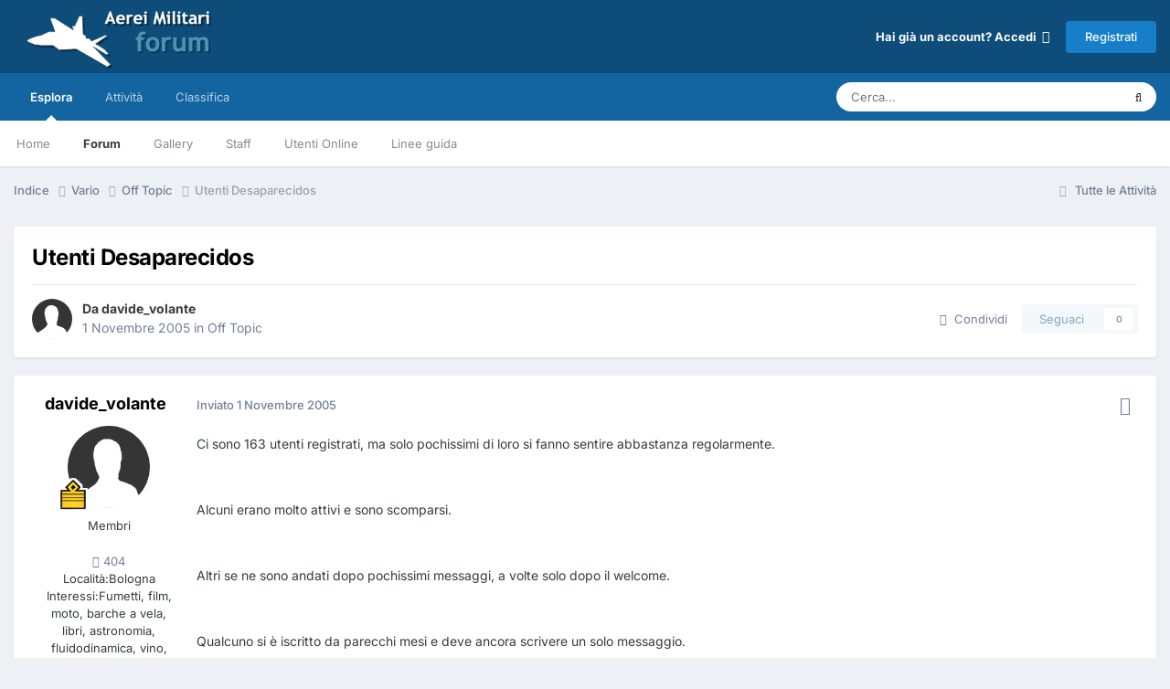

--- FILE ---
content_type: text/html;charset=UTF-8
request_url: https://www.aereimilitari.org/forum/topic/1850-utenti-desaparecidos/
body_size: 23942
content:
<!DOCTYPE html>
<html lang="it-IT" dir="ltr">
	<head>
		<meta charset="utf-8">
		<title>Utenti Desaparecidos - Off Topic - Aerei Militari Forum</title>
		
		

	<meta name="viewport" content="width=device-width, initial-scale=1">


	
	
		<meta property="og:image" content="https://www.aereimilitari.org/forum/uploads/monthly_2018_06/logo_shared.png.03d2758c3fbd8cdd86add2b2ad4b04ad.png">
	


	<meta name="twitter:card" content="summary_large_image" />


	
		<meta name="twitter:site" content="@aereimilitari" />
	



	
		
			
				<meta property="og:title" content="Utenti Desaparecidos">
			
		
	

	
		
			
				<meta property="og:type" content="website">
			
		
	

	
		
			
				<meta property="og:url" content="https://www.aereimilitari.org/forum/topic/1850-utenti-desaparecidos/">
			
		
	

	
		
			
				<meta name="description" content="Ci sono 163 utenti registrati, ma solo pochissimi di loro si fanno sentire abbastanza regolarmente. Alcuni erano molto attivi e sono scomparsi. Altri se ne sono andati dopo pochissimi messaggi, a volte solo dopo il welcome. Qualcuno si è iscritto da parecchi mesi e deve ancora scrivere un solo me...">
			
		
	

	
		
			
				<meta property="og:description" content="Ci sono 163 utenti registrati, ma solo pochissimi di loro si fanno sentire abbastanza regolarmente. Alcuni erano molto attivi e sono scomparsi. Altri se ne sono andati dopo pochissimi messaggi, a volte solo dopo il welcome. Qualcuno si è iscritto da parecchi mesi e deve ancora scrivere un solo me...">
			
		
	

	
		
			
				<meta property="og:updated_time" content="2005-11-06T15:11:50Z">
			
		
	

	
		
			
				<meta property="og:site_name" content="Aerei Militari Forum">
			
		
	

	
		
			
				<meta property="og:locale" content="it_IT">
			
		
	


	
		<link rel="canonical" href="https://www.aereimilitari.org/forum/topic/1850-utenti-desaparecidos/" />
	

<link rel="alternate" type="application/rss+xml" title="Main stream" href="https://www.aereimilitari.org/forum/rss/2-main-stream.xml/" />



<link rel="manifest" href="https://www.aereimilitari.org/forum/manifest.webmanifest/">
<meta name="msapplication-config" content="https://www.aereimilitari.org/forum/browserconfig.xml/">
<meta name="msapplication-starturl" content="/">
<meta name="application-name" content="Aerei Militari Forum">
<meta name="apple-mobile-web-app-title" content="Aerei Militari Forum">

	<meta name="theme-color" content="#0e4c79">










<link rel="preload" href="//www.aereimilitari.org/forum/applications/core/interface/font/fontawesome-webfont.woff2?v=4.7.0" as="font" crossorigin="anonymous">
		


	
	
	
		<style type="text/css">@font-face {font-family:Inter;font-style:normal;font-weight:300;src:url(/cf-fonts/v/inter/5.0.16/vietnamese/wght/normal.woff2);unicode-range:U+0102-0103,U+0110-0111,U+0128-0129,U+0168-0169,U+01A0-01A1,U+01AF-01B0,U+0300-0301,U+0303-0304,U+0308-0309,U+0323,U+0329,U+1EA0-1EF9,U+20AB;font-display:swap;}@font-face {font-family:Inter;font-style:normal;font-weight:300;src:url(/cf-fonts/v/inter/5.0.16/greek-ext/wght/normal.woff2);unicode-range:U+1F00-1FFF;font-display:swap;}@font-face {font-family:Inter;font-style:normal;font-weight:300;src:url(/cf-fonts/v/inter/5.0.16/latin-ext/wght/normal.woff2);unicode-range:U+0100-02AF,U+0304,U+0308,U+0329,U+1E00-1E9F,U+1EF2-1EFF,U+2020,U+20A0-20AB,U+20AD-20CF,U+2113,U+2C60-2C7F,U+A720-A7FF;font-display:swap;}@font-face {font-family:Inter;font-style:normal;font-weight:300;src:url(/cf-fonts/v/inter/5.0.16/cyrillic/wght/normal.woff2);unicode-range:U+0301,U+0400-045F,U+0490-0491,U+04B0-04B1,U+2116;font-display:swap;}@font-face {font-family:Inter;font-style:normal;font-weight:300;src:url(/cf-fonts/v/inter/5.0.16/latin/wght/normal.woff2);unicode-range:U+0000-00FF,U+0131,U+0152-0153,U+02BB-02BC,U+02C6,U+02DA,U+02DC,U+0304,U+0308,U+0329,U+2000-206F,U+2074,U+20AC,U+2122,U+2191,U+2193,U+2212,U+2215,U+FEFF,U+FFFD;font-display:swap;}@font-face {font-family:Inter;font-style:normal;font-weight:300;src:url(/cf-fonts/v/inter/5.0.16/greek/wght/normal.woff2);unicode-range:U+0370-03FF;font-display:swap;}@font-face {font-family:Inter;font-style:normal;font-weight:300;src:url(/cf-fonts/v/inter/5.0.16/cyrillic-ext/wght/normal.woff2);unicode-range:U+0460-052F,U+1C80-1C88,U+20B4,U+2DE0-2DFF,U+A640-A69F,U+FE2E-FE2F;font-display:swap;}@font-face {font-family:Inter;font-style:normal;font-weight:400;src:url(/cf-fonts/v/inter/5.0.16/cyrillic/wght/normal.woff2);unicode-range:U+0301,U+0400-045F,U+0490-0491,U+04B0-04B1,U+2116;font-display:swap;}@font-face {font-family:Inter;font-style:normal;font-weight:400;src:url(/cf-fonts/v/inter/5.0.16/latin-ext/wght/normal.woff2);unicode-range:U+0100-02AF,U+0304,U+0308,U+0329,U+1E00-1E9F,U+1EF2-1EFF,U+2020,U+20A0-20AB,U+20AD-20CF,U+2113,U+2C60-2C7F,U+A720-A7FF;font-display:swap;}@font-face {font-family:Inter;font-style:normal;font-weight:400;src:url(/cf-fonts/v/inter/5.0.16/vietnamese/wght/normal.woff2);unicode-range:U+0102-0103,U+0110-0111,U+0128-0129,U+0168-0169,U+01A0-01A1,U+01AF-01B0,U+0300-0301,U+0303-0304,U+0308-0309,U+0323,U+0329,U+1EA0-1EF9,U+20AB;font-display:swap;}@font-face {font-family:Inter;font-style:normal;font-weight:400;src:url(/cf-fonts/v/inter/5.0.16/latin/wght/normal.woff2);unicode-range:U+0000-00FF,U+0131,U+0152-0153,U+02BB-02BC,U+02C6,U+02DA,U+02DC,U+0304,U+0308,U+0329,U+2000-206F,U+2074,U+20AC,U+2122,U+2191,U+2193,U+2212,U+2215,U+FEFF,U+FFFD;font-display:swap;}@font-face {font-family:Inter;font-style:normal;font-weight:400;src:url(/cf-fonts/v/inter/5.0.16/cyrillic-ext/wght/normal.woff2);unicode-range:U+0460-052F,U+1C80-1C88,U+20B4,U+2DE0-2DFF,U+A640-A69F,U+FE2E-FE2F;font-display:swap;}@font-face {font-family:Inter;font-style:normal;font-weight:400;src:url(/cf-fonts/v/inter/5.0.16/greek/wght/normal.woff2);unicode-range:U+0370-03FF;font-display:swap;}@font-face {font-family:Inter;font-style:normal;font-weight:400;src:url(/cf-fonts/v/inter/5.0.16/greek-ext/wght/normal.woff2);unicode-range:U+1F00-1FFF;font-display:swap;}@font-face {font-family:Inter;font-style:normal;font-weight:500;src:url(/cf-fonts/v/inter/5.0.16/greek-ext/wght/normal.woff2);unicode-range:U+1F00-1FFF;font-display:swap;}@font-face {font-family:Inter;font-style:normal;font-weight:500;src:url(/cf-fonts/v/inter/5.0.16/latin/wght/normal.woff2);unicode-range:U+0000-00FF,U+0131,U+0152-0153,U+02BB-02BC,U+02C6,U+02DA,U+02DC,U+0304,U+0308,U+0329,U+2000-206F,U+2074,U+20AC,U+2122,U+2191,U+2193,U+2212,U+2215,U+FEFF,U+FFFD;font-display:swap;}@font-face {font-family:Inter;font-style:normal;font-weight:500;src:url(/cf-fonts/v/inter/5.0.16/latin-ext/wght/normal.woff2);unicode-range:U+0100-02AF,U+0304,U+0308,U+0329,U+1E00-1E9F,U+1EF2-1EFF,U+2020,U+20A0-20AB,U+20AD-20CF,U+2113,U+2C60-2C7F,U+A720-A7FF;font-display:swap;}@font-face {font-family:Inter;font-style:normal;font-weight:500;src:url(/cf-fonts/v/inter/5.0.16/vietnamese/wght/normal.woff2);unicode-range:U+0102-0103,U+0110-0111,U+0128-0129,U+0168-0169,U+01A0-01A1,U+01AF-01B0,U+0300-0301,U+0303-0304,U+0308-0309,U+0323,U+0329,U+1EA0-1EF9,U+20AB;font-display:swap;}@font-face {font-family:Inter;font-style:normal;font-weight:500;src:url(/cf-fonts/v/inter/5.0.16/cyrillic-ext/wght/normal.woff2);unicode-range:U+0460-052F,U+1C80-1C88,U+20B4,U+2DE0-2DFF,U+A640-A69F,U+FE2E-FE2F;font-display:swap;}@font-face {font-family:Inter;font-style:normal;font-weight:500;src:url(/cf-fonts/v/inter/5.0.16/greek/wght/normal.woff2);unicode-range:U+0370-03FF;font-display:swap;}@font-face {font-family:Inter;font-style:normal;font-weight:500;src:url(/cf-fonts/v/inter/5.0.16/cyrillic/wght/normal.woff2);unicode-range:U+0301,U+0400-045F,U+0490-0491,U+04B0-04B1,U+2116;font-display:swap;}@font-face {font-family:Inter;font-style:normal;font-weight:600;src:url(/cf-fonts/v/inter/5.0.16/cyrillic/wght/normal.woff2);unicode-range:U+0301,U+0400-045F,U+0490-0491,U+04B0-04B1,U+2116;font-display:swap;}@font-face {font-family:Inter;font-style:normal;font-weight:600;src:url(/cf-fonts/v/inter/5.0.16/latin/wght/normal.woff2);unicode-range:U+0000-00FF,U+0131,U+0152-0153,U+02BB-02BC,U+02C6,U+02DA,U+02DC,U+0304,U+0308,U+0329,U+2000-206F,U+2074,U+20AC,U+2122,U+2191,U+2193,U+2212,U+2215,U+FEFF,U+FFFD;font-display:swap;}@font-face {font-family:Inter;font-style:normal;font-weight:600;src:url(/cf-fonts/v/inter/5.0.16/latin-ext/wght/normal.woff2);unicode-range:U+0100-02AF,U+0304,U+0308,U+0329,U+1E00-1E9F,U+1EF2-1EFF,U+2020,U+20A0-20AB,U+20AD-20CF,U+2113,U+2C60-2C7F,U+A720-A7FF;font-display:swap;}@font-face {font-family:Inter;font-style:normal;font-weight:600;src:url(/cf-fonts/v/inter/5.0.16/cyrillic-ext/wght/normal.woff2);unicode-range:U+0460-052F,U+1C80-1C88,U+20B4,U+2DE0-2DFF,U+A640-A69F,U+FE2E-FE2F;font-display:swap;}@font-face {font-family:Inter;font-style:normal;font-weight:600;src:url(/cf-fonts/v/inter/5.0.16/vietnamese/wght/normal.woff2);unicode-range:U+0102-0103,U+0110-0111,U+0128-0129,U+0168-0169,U+01A0-01A1,U+01AF-01B0,U+0300-0301,U+0303-0304,U+0308-0309,U+0323,U+0329,U+1EA0-1EF9,U+20AB;font-display:swap;}@font-face {font-family:Inter;font-style:normal;font-weight:600;src:url(/cf-fonts/v/inter/5.0.16/greek-ext/wght/normal.woff2);unicode-range:U+1F00-1FFF;font-display:swap;}@font-face {font-family:Inter;font-style:normal;font-weight:600;src:url(/cf-fonts/v/inter/5.0.16/greek/wght/normal.woff2);unicode-range:U+0370-03FF;font-display:swap;}@font-face {font-family:Inter;font-style:normal;font-weight:700;src:url(/cf-fonts/v/inter/5.0.16/latin-ext/wght/normal.woff2);unicode-range:U+0100-02AF,U+0304,U+0308,U+0329,U+1E00-1E9F,U+1EF2-1EFF,U+2020,U+20A0-20AB,U+20AD-20CF,U+2113,U+2C60-2C7F,U+A720-A7FF;font-display:swap;}@font-face {font-family:Inter;font-style:normal;font-weight:700;src:url(/cf-fonts/v/inter/5.0.16/cyrillic/wght/normal.woff2);unicode-range:U+0301,U+0400-045F,U+0490-0491,U+04B0-04B1,U+2116;font-display:swap;}@font-face {font-family:Inter;font-style:normal;font-weight:700;src:url(/cf-fonts/v/inter/5.0.16/greek/wght/normal.woff2);unicode-range:U+0370-03FF;font-display:swap;}@font-face {font-family:Inter;font-style:normal;font-weight:700;src:url(/cf-fonts/v/inter/5.0.16/latin/wght/normal.woff2);unicode-range:U+0000-00FF,U+0131,U+0152-0153,U+02BB-02BC,U+02C6,U+02DA,U+02DC,U+0304,U+0308,U+0329,U+2000-206F,U+2074,U+20AC,U+2122,U+2191,U+2193,U+2212,U+2215,U+FEFF,U+FFFD;font-display:swap;}@font-face {font-family:Inter;font-style:normal;font-weight:700;src:url(/cf-fonts/v/inter/5.0.16/cyrillic-ext/wght/normal.woff2);unicode-range:U+0460-052F,U+1C80-1C88,U+20B4,U+2DE0-2DFF,U+A640-A69F,U+FE2E-FE2F;font-display:swap;}@font-face {font-family:Inter;font-style:normal;font-weight:700;src:url(/cf-fonts/v/inter/5.0.16/greek-ext/wght/normal.woff2);unicode-range:U+1F00-1FFF;font-display:swap;}@font-face {font-family:Inter;font-style:normal;font-weight:700;src:url(/cf-fonts/v/inter/5.0.16/vietnamese/wght/normal.woff2);unicode-range:U+0102-0103,U+0110-0111,U+0128-0129,U+0168-0169,U+01A0-01A1,U+01AF-01B0,U+0300-0301,U+0303-0304,U+0308-0309,U+0323,U+0329,U+1EA0-1EF9,U+20AB;font-display:swap;}</style>
	



	<link rel='stylesheet' href='https://www.aereimilitari.org/forum/uploads/css_built_1/341e4a57816af3ba440d891ca87450ff_framework.css?v=34f71974cd1725716485' media='all'>

	<link rel='stylesheet' href='https://www.aereimilitari.org/forum/uploads/css_built_1/05e81b71abe4f22d6eb8d1a929494829_responsive.css?v=34f71974cd1725716485' media='all'>

	<link rel='stylesheet' href='https://www.aereimilitari.org/forum/uploads/css_built_1/20446cf2d164adcc029377cb04d43d17_flags.css?v=34f71974cd1725716485' media='all'>

	<link rel='stylesheet' href='https://www.aereimilitari.org/forum/uploads/css_built_1/90eb5adf50a8c640f633d47fd7eb1778_core.css?v=34f71974cd1725716485' media='all'>

	<link rel='stylesheet' href='https://www.aereimilitari.org/forum/uploads/css_built_1/5a0da001ccc2200dc5625c3f3934497d_core_responsive.css?v=34f71974cd1725716485' media='all'>

	<link rel='stylesheet' href='https://www.aereimilitari.org/forum/uploads/css_built_1/62e269ced0fdab7e30e026f1d30ae516_forums.css?v=34f71974cd1725716485' media='all'>

	<link rel='stylesheet' href='https://www.aereimilitari.org/forum/uploads/css_built_1/76e62c573090645fb99a15a363d8620e_forums_responsive.css?v=34f71974cd1725716485' media='all'>

	<link rel='stylesheet' href='https://www.aereimilitari.org/forum/uploads/css_built_1/ebdea0c6a7dab6d37900b9190d3ac77b_topics.css?v=34f71974cd1725716485' media='all'>





<link rel='stylesheet' href='https://www.aereimilitari.org/forum/uploads/css_built_1/258adbb6e4f3e83cd3b355f84e3fa002_custom.css?v=34f71974cd1725716485' media='all'>




		
		

	
	<link rel='shortcut icon' href='https://www.aereimilitari.org/forum/uploads/monthly_2018_06/favicon.ico.fbecb35f794b5f23ba3486cc88403c81.ico' type="image/x-icon">

            
      
    <!-- Google Tag Manager -->
		<script>(function(w,d,s,l,i){w[l]=w[l]||[];w[l].push({'gtm.start':
		new Date().getTime(),event:'gtm.js'});var f=d.getElementsByTagName(s)[0],
		j=d.createElement(s),dl=l!='dataLayer'?'&l='+l:'';j.async=true;j.src=
		'https://www.googletagmanager.com/gtm.js?id='+i+dl;f.parentNode.insertBefore(j,f);
		})(window,document,'script','dataLayer','GTM-WH945ZP');</script>
	<!-- End Google Tag Manager -->  
      
	</head>
	<body class='ipsApp ipsApp_front ipsJS_none ipsClearfix' data-controller='core.front.core.app' data-message="" data-pageApp='forums' data-pageLocation='front' data-pageModule='forums' data-pageController='topic' data-pageID='1850' >
		<a href='#ipsLayout_mainArea' class='ipsHide' title='Vai al contenuto principale di questa pagina' accesskey='m'>Vai al contenuto</a>
		
			<div id='ipsLayout_header' class='ipsClearfix'>
				





				<header>
					<div class='ipsLayout_container'>
						


<a href='https://www.aereimilitari.org/forum/' id='elLogo' accesskey='1'><img src="https://www.aereimilitari.org/forum/uploads/monthly_2018_07/aereimilitari_logo_forum.png.df2a7020645d5a6b1313f1e6ad1e995e.png" alt='Aerei Militari Forum'></a>

						

	<ul id='elUserNav' class='ipsList_inline cSignedOut ipsResponsive_showDesktop'>
		
        
		
        
        
            
            <li id='elSignInLink'>
                <a href='https://www.aereimilitari.org/forum/login/' data-ipsMenu-closeOnClick="false" data-ipsMenu id='elUserSignIn'>
                    Hai già un account? Accedi &nbsp;<i class='fa fa-caret-down'></i>
                </a>
                
<div id='elUserSignIn_menu' class='ipsMenu ipsMenu_auto ipsHide'>
	<form accept-charset='utf-8' method='post' action='https://www.aereimilitari.org/forum/login/'>
		<input type="hidden" name="csrfKey" value="212cd5a31ed86ed565690cf0a1a23f5a">
		<input type="hidden" name="ref" value="aHR0cHM6Ly93d3cuYWVyZWltaWxpdGFyaS5vcmcvZm9ydW0vdG9waWMvMTg1MC11dGVudGktZGVzYXBhcmVjaWRvcy8=">
		<div data-role="loginForm">
			
			
			
				<div class='ipsColumns ipsColumns_noSpacing'>
					<div class='ipsColumn ipsColumn_wide' id='elUserSignIn_internal'>
						
<div class="ipsPad ipsForm ipsForm_vertical">
	<h4 class="ipsType_sectionHead">Accedi</h4>
	<br><br>
	<ul class='ipsList_reset'>
		<li class="ipsFieldRow ipsFieldRow_noLabel ipsFieldRow_fullWidth">
			
			
				<input type="text" placeholder="Nome Visualizzato o Indirizzo Email" name="auth" autocomplete="email">
			
		</li>
		<li class="ipsFieldRow ipsFieldRow_noLabel ipsFieldRow_fullWidth">
			<input type="password" placeholder="Password" name="password" autocomplete="current-password">
		</li>
		<li class="ipsFieldRow ipsFieldRow_checkbox ipsClearfix">
			<span class="ipsCustomInput">
				<input type="checkbox" name="remember_me" id="remember_me_checkbox" value="1" checked aria-checked="true">
				<span></span>
			</span>
			<div class="ipsFieldRow_content">
				<label class="ipsFieldRow_label" for="remember_me_checkbox">Ricordami</label>
				<span class="ipsFieldRow_desc">Non consigliato su computer condivisi</span>
			</div>
		</li>
		<li class="ipsFieldRow ipsFieldRow_fullWidth">
			<button type="submit" name="_processLogin" value="usernamepassword" class="ipsButton ipsButton_primary ipsButton_small" id="elSignIn_submit">Accedi</button>
			
				<p class="ipsType_right ipsType_small">
					
						<a href='https://www.aereimilitari.org/forum/lostpassword/' data-ipsDialog data-ipsDialog-title='Hai dimenticato la password?'>
					
					Hai dimenticato la password?</a>
				</p>
			
		</li>
	</ul>
</div>
					</div>
					<div class='ipsColumn ipsColumn_wide'>
						<div class='ipsPadding' id='elUserSignIn_external'>
							<div class='ipsAreaBackground_light ipsPadding:half'>
								
									<p class='ipsType_reset ipsType_small ipsType_center'><strong>Oppure accedi con uno di questi servizi</strong></p>
								
								
									<div class='ipsType_center ipsMargin_top:half'>
										

<button type="submit" name="_processLogin" value="2" class='ipsButton ipsButton_verySmall ipsButton_fullWidth ipsSocial ipsSocial_facebook' style="background-color: #3a579a">
	
		<span class='ipsSocial_icon'>
			
				<i class='fa fa-facebook-official'></i>
			
		</span>
		<span class='ipsSocial_text'>Collegati con Facebook</span>
	
</button>
									</div>
								
									<div class='ipsType_center ipsMargin_top:half'>
										

<button type="submit" name="_processLogin" value="8" class='ipsButton ipsButton_verySmall ipsButton_fullWidth ipsSocial ipsSocial_google' style="background-color: #4285F4">
	
		<span class='ipsSocial_icon'>
			
				<i class='fa fa-google'></i>
			
		</span>
		<span class='ipsSocial_text'>Collegati con Google</span>
	
</button>
									</div>
								
							</div>
						</div>
					</div>
				</div>
			
		</div>
	</form>
</div>
            </li>
            
        
		
			<li>
				
					<a href='https://www.aereimilitari.org/forum/register/' data-ipsDialog data-ipsDialog-size='narrow' data-ipsDialog-title='Registrati' id='elRegisterButton' class='ipsButton ipsButton_normal ipsButton_primary'>Registrati</a>
				
			</li>
		
	</ul>

						
<ul class='ipsMobileHamburger ipsList_reset ipsResponsive_hideDesktop'>
	<li data-ipsDrawer data-ipsDrawer-drawerElem='#elMobileDrawer'>
		<a href='#' >
			
			
				
			
			
			
			<i class='fa fa-navicon'></i>
		</a>
	</li>
</ul>
					</div>
				</header>
				

	<nav data-controller='core.front.core.navBar' class=' ipsResponsive_showDesktop'>
		<div class='ipsNavBar_primary ipsLayout_container '>
			<ul data-role="primaryNavBar" class='ipsClearfix'>
				


	
		
		
			
		
		<li class='ipsNavBar_active' data-active id='elNavSecondary_1' data-role="navBarItem" data-navApp="core" data-navExt="CustomItem">
			
			
				<a href="https://www.aereimilitari.org/forum/"  data-navItem-id="1" data-navDefault>
					Esplora<span class='ipsNavBar_active__identifier'></span>
				</a>
			
			
				<ul class='ipsNavBar_secondary ' data-role='secondaryNavBar'>
					


	
		
		
		<li  id='elNavSecondary_17' data-role="navBarItem" data-navApp="core" data-navExt="CustomItem">
			
			
				<a href="https://www.aereimilitari.org/" target='_blank' rel="noopener" data-navItem-id="17" >
					Home<span class='ipsNavBar_active__identifier'></span>
				</a>
			
			
		</li>
	
	

	
	

	
		
		
			
		
		<li class='ipsNavBar_active' data-active id='elNavSecondary_10' data-role="navBarItem" data-navApp="forums" data-navExt="Forums">
			
			
				<a href="https://www.aereimilitari.org/forum/"  data-navItem-id="10" data-navDefault>
					Forum<span class='ipsNavBar_active__identifier'></span>
				</a>
			
			
		</li>
	
	

	
		
		
		<li  id='elNavSecondary_11' data-role="navBarItem" data-navApp="gallery" data-navExt="Gallery">
			
			
				<a href="https://www.aereimilitari.org/forum/gallery/"  data-navItem-id="11" >
					Gallery<span class='ipsNavBar_active__identifier'></span>
				</a>
			
			
		</li>
	
	

	
		
		
		<li  id='elNavSecondary_13' data-role="navBarItem" data-navApp="core" data-navExt="StaffDirectory">
			
			
				<a href="https://www.aereimilitari.org/forum/staff/"  data-navItem-id="13" >
					Staff<span class='ipsNavBar_active__identifier'></span>
				</a>
			
			
		</li>
	
	

	
		
		
		<li  id='elNavSecondary_14' data-role="navBarItem" data-navApp="core" data-navExt="OnlineUsers">
			
			
				<a href="https://www.aereimilitari.org/forum/online/"  data-navItem-id="14" >
					Utenti Online<span class='ipsNavBar_active__identifier'></span>
				</a>
			
			
		</li>
	
	

	
		
		
		<li  id='elNavSecondary_12' data-role="navBarItem" data-navApp="core" data-navExt="Guidelines">
			
			
				<a href="https://www.aereimilitari.org/forum/guidelines/"  data-navItem-id="12" >
					Linee guida<span class='ipsNavBar_active__identifier'></span>
				</a>
			
			
		</li>
	
	

					<li class='ipsHide' id='elNavigationMore_1' data-role='navMore'>
						<a href='#' data-ipsMenu data-ipsMenu-appendTo='#elNavigationMore_1' id='elNavigationMore_1_dropdown'>Altro <i class='fa fa-caret-down'></i></a>
						<ul class='ipsHide ipsMenu ipsMenu_auto' id='elNavigationMore_1_dropdown_menu' data-role='moreDropdown'></ul>
					</li>
				</ul>
			
		</li>
	
	

	
		
		
		<li  id='elNavSecondary_2' data-role="navBarItem" data-navApp="core" data-navExt="CustomItem">
			
			
				<a href="https://www.aereimilitari.org/forum/discover/"  data-navItem-id="2" >
					Attività<span class='ipsNavBar_active__identifier'></span>
				</a>
			
			
				<ul class='ipsNavBar_secondary ipsHide' data-role='secondaryNavBar'>
					


	
		
		
		<li  id='elNavSecondary_4' data-role="navBarItem" data-navApp="core" data-navExt="AllActivity">
			
			
				<a href="https://www.aereimilitari.org/forum/discover/"  data-navItem-id="4" >
					Tutte le Attività<span class='ipsNavBar_active__identifier'></span>
				</a>
			
			
		</li>
	
	

	
	

	
	

	
	

	
		
		
		<li  id='elNavSecondary_8' data-role="navBarItem" data-navApp="core" data-navExt="Search">
			
			
				<a href="https://www.aereimilitari.org/forum/search/"  data-navItem-id="8" >
					Cerca<span class='ipsNavBar_active__identifier'></span>
				</a>
			
			
		</li>
	
	

	
	

					<li class='ipsHide' id='elNavigationMore_2' data-role='navMore'>
						<a href='#' data-ipsMenu data-ipsMenu-appendTo='#elNavigationMore_2' id='elNavigationMore_2_dropdown'>Altro <i class='fa fa-caret-down'></i></a>
						<ul class='ipsHide ipsMenu ipsMenu_auto' id='elNavigationMore_2_dropdown_menu' data-role='moreDropdown'></ul>
					</li>
				</ul>
			
		</li>
	
	

	
		
		
		<li  id='elNavSecondary_16' data-role="navBarItem" data-navApp="core" data-navExt="Leaderboard">
			
			
				<a href="https://www.aereimilitari.org/forum/leaderboard/"  data-navItem-id="16" >
					Classifica<span class='ipsNavBar_active__identifier'></span>
				</a>
			
			
		</li>
	
	

				<li class='ipsHide' id='elNavigationMore' data-role='navMore'>
					<a href='#' data-ipsMenu data-ipsMenu-appendTo='#elNavigationMore' id='elNavigationMore_dropdown'>Altro</a>
					<ul class='ipsNavBar_secondary ipsHide' data-role='secondaryNavBar'>
						<li class='ipsHide' id='elNavigationMore_more' data-role='navMore'>
							<a href='#' data-ipsMenu data-ipsMenu-appendTo='#elNavigationMore_more' id='elNavigationMore_more_dropdown'>Altro <i class='fa fa-caret-down'></i></a>
							<ul class='ipsHide ipsMenu ipsMenu_auto' id='elNavigationMore_more_dropdown_menu' data-role='moreDropdown'></ul>
						</li>
					</ul>
				</li>
			</ul>
			

	<div id="elSearchWrapper">
		<div id='elSearch' data-controller="core.front.core.quickSearch">
			<form accept-charset='utf-8' action='//www.aereimilitari.org/forum/search/?do=quicksearch' method='post'>
                <input type='search' id='elSearchField' placeholder='Cerca...' name='q' autocomplete='off' aria-label='Cerca'>
                <details class='cSearchFilter'>
                    <summary class='cSearchFilter__text'></summary>
                    <ul class='cSearchFilter__menu'>
                        
                        <li><label><input type="radio" name="type" value="all" ><span class='cSearchFilter__menuText'>Ovunque</span></label></li>
                        
                            
                                <li><label><input type="radio" name="type" value='contextual_{&quot;type&quot;:&quot;forums_topic&quot;,&quot;nodes&quot;:2}' checked><span class='cSearchFilter__menuText'>Questo Forum</span></label></li>
                            
                                <li><label><input type="radio" name="type" value='contextual_{&quot;type&quot;:&quot;forums_topic&quot;,&quot;item&quot;:1850}' checked><span class='cSearchFilter__menuText'>Questo Topic</span></label></li>
                            
                        
                        
                            <li><label><input type="radio" name="type" value="core_statuses_status"><span class='cSearchFilter__menuText'>Aggiornamento di Stato</span></label></li>
                        
                            <li><label><input type="radio" name="type" value="forums_topic"><span class='cSearchFilter__menuText'>Discussioni</span></label></li>
                        
                            <li><label><input type="radio" name="type" value="gallery_image"><span class='cSearchFilter__menuText'>Immagini</span></label></li>
                        
                            <li><label><input type="radio" name="type" value="gallery_album_item"><span class='cSearchFilter__menuText'>Album</span></label></li>
                        
                            <li><label><input type="radio" name="type" value="core_members"><span class='cSearchFilter__menuText'>Utenti</span></label></li>
                        
                    </ul>
                </details>
				<button class='cSearchSubmit' type="submit" aria-label='Cerca'><i class="fa fa-search"></i></button>
			</form>
		</div>
	</div>

		</div>
	</nav>

				
<ul id='elMobileNav' class='ipsResponsive_hideDesktop' data-controller='core.front.core.mobileNav'>
	
		
			
			
				
				
			
				
					<li id='elMobileBreadcrumb'>
						<a href='https://www.aereimilitari.org/forum/forum/2-off-topic/'>
							<span>Off Topic</span>
						</a>
					</li>
				
				
			
				
				
			
		
	
	
	
	<li >
		<a data-action="defaultStream" href='https://www.aereimilitari.org/forum/discover/'><i class="fa fa-newspaper-o" aria-hidden="true"></i></a>
	</li>

	

	
		<li class='ipsJS_show'>
			<a href='https://www.aereimilitari.org/forum/search/'><i class='fa fa-search'></i></a>
		</li>
	
</ul>
			</div>
		
		<main id='ipsLayout_body' class='ipsLayout_container'>
			<div id='ipsLayout_contentArea'>
				<div id='ipsLayout_contentWrapper'>
					
<nav class='ipsBreadcrumb ipsBreadcrumb_top ipsFaded_withHover'>
	

	<ul class='ipsList_inline ipsPos_right'>
		
		<li >
			<a data-action="defaultStream" class='ipsType_light '  href='https://www.aereimilitari.org/forum/discover/'><i class="fa fa-newspaper-o" aria-hidden="true"></i> <span>Tutte le Attività</span></a>
		</li>
		
	</ul>

	<ul data-role="breadcrumbList">
		<li>
			<a title="Indice" href='https://www.aereimilitari.org/forum/'>
				<span>Indice <i class='fa fa-angle-right'></i></span>
			</a>
		</li>
		
		
			<li>
				
					<a href='https://www.aereimilitari.org/forum/forum/29-vario/'>
						<span>Vario <i class='fa fa-angle-right' aria-hidden="true"></i></span>
					</a>
				
			</li>
		
			<li>
				
					<a href='https://www.aereimilitari.org/forum/forum/2-off-topic/'>
						<span>Off Topic <i class='fa fa-angle-right' aria-hidden="true"></i></span>
					</a>
				
			</li>
		
			<li>
				
					Utenti Desaparecidos
				
			</li>
		
	</ul>
</nav>
					
					<div id='ipsLayout_mainArea'>
						
						
						
						

	




						



<div class='ipsPageHeader ipsResponsive_pull ipsBox ipsPadding sm:ipsPadding:half ipsMargin_bottom'>
		
	
	<div class='ipsFlex ipsFlex-ai:center ipsFlex-fw:wrap ipsGap:4'>
		<div class='ipsFlex-flex:11'>
			<h1 class='ipsType_pageTitle ipsContained_container'>
				

				
				
					<span class='ipsType_break ipsContained'>
						<span>Utenti Desaparecidos</span>
					</span>
				
			</h1>
			
			
		</div>
		
	</div>
	<hr class='ipsHr'>
	<div class='ipsPageHeader__meta ipsFlex ipsFlex-jc:between ipsFlex-ai:center ipsFlex-fw:wrap ipsGap:3'>
		<div class='ipsFlex-flex:11'>
			<div class='ipsPhotoPanel ipsPhotoPanel_mini ipsPhotoPanel_notPhone ipsClearfix'>
				


	<a href="https://www.aereimilitari.org/forum/profile/103-davide_volante/" rel="nofollow" data-ipsHover data-ipsHover-width="370" data-ipsHover-target="https://www.aereimilitari.org/forum/profile/103-davide_volante/?do=hovercard" class="ipsUserPhoto ipsUserPhoto_mini" title="Visualizza il profilo di davide_volante">
		<img src='https://www.aereimilitari.org/forum/uploads/set_resources_1/84c1e40ea0e759e3f1505eb1788ddf3c_default_photo.png' alt='davide_volante' loading="lazy">
	</a>

				<div>
					<p class='ipsType_reset ipsType_blendLinks'>
						<span class='ipsType_normal'>
						
							<strong>Da 


<a href='https://www.aereimilitari.org/forum/profile/103-davide_volante/' rel="nofollow" data-ipsHover data-ipsHover-width='370' data-ipsHover-target='https://www.aereimilitari.org/forum/profile/103-davide_volante/?do=hovercard&amp;referrer=https%253A%252F%252Fwww.aereimilitari.org%252Fforum%252Ftopic%252F1850-utenti-desaparecidos%252F' title="Visualizza il profilo di davide_volante" class="ipsType_break">davide_volante</a></strong><br />
							<span class='ipsType_light'><time datetime='2005-11-01T14:23:32Z' title='11/01/05 14:23' data-short='20 anni'>1 Novembre 2005</time> in <a href="https://www.aereimilitari.org/forum/forum/2-off-topic/">Off Topic</a></span>
						
						</span>
					</p>
				</div>
			</div>
		</div>
		
			<div class='ipsFlex-flex:01 ipsResponsive_hidePhone'>
				<div class='ipsShareLinks'>
					
						


    <a href='#elShareItem_912944606_menu' id='elShareItem_912944606' data-ipsMenu class='ipsShareButton ipsButton ipsButton_verySmall ipsButton_link ipsButton_link--light'>
        <span><i class='fa fa-share-alt'></i></span> &nbsp;Condividi
    </a>

    <div class='ipsPadding ipsMenu ipsMenu_auto ipsHide' id='elShareItem_912944606_menu' data-controller="core.front.core.sharelink">
        <ul class='ipsList_inline'>
            
                <li>
<a href="https://www.facebook.com/sharer/sharer.php?u=https%3A%2F%2Fwww.aereimilitari.org%2Fforum%2Ftopic%2F1850-utenti-desaparecidos%2F" class="cShareLink cShareLink_facebook" target="_blank" data-role="shareLink" title='Condividi su Facebook' data-ipsTooltip rel='noopener nofollow'>
	<i class="fa fa-facebook"></i>
</a></li>
            
                <li>
<a href="/cdn-cgi/l/email-protection#[base64]" rel='nofollow' class='cShareLink cShareLink_email' title='Condividi via email' data-ipsTooltip>
	<i class="fa fa-envelope"></i>
</a></li>
            
                <li>
<a href="https://x.com/share?url=https%3A%2F%2Fwww.aereimilitari.org%2Fforum%2Ftopic%2F1850-utenti-desaparecidos%2F" class="cShareLink cShareLink_x" target="_blank" data-role="shareLink" title='Share on X' data-ipsTooltip rel='nofollow noopener'>
    <i class="fa fa-x"></i>
</a></li>
            
        </ul>
        
            <hr class='ipsHr'>
            <button class='ipsHide ipsButton ipsButton_verySmall ipsButton_light ipsButton_fullWidth ipsMargin_top:half' data-controller='core.front.core.webshare' data-role='webShare' data-webShareTitle='Utenti Desaparecidos' data-webShareText='Utenti Desaparecidos' data-webShareUrl='https://www.aereimilitari.org/forum/topic/1850-utenti-desaparecidos/'>Altre opzioni di condivisione...</button>
        
    </div>

					
					
                    

					



					

<div data-followApp='forums' data-followArea='topic' data-followID='1850' data-controller='core.front.core.followButton'>
	

	<a href='https://www.aereimilitari.org/forum/login/' rel="nofollow" class="ipsFollow ipsPos_middle ipsButton ipsButton_light ipsButton_verySmall ipsButton_disabled" data-role="followButton" data-ipsTooltip title='Accedi per seguire questo'>
		<span>Seguaci</span>
		<span class='ipsCommentCount'>0</span>
	</a>

</div>
				</div>
			</div>
					
	</div>
	
	
</div>








<div class='ipsClearfix'>
	<ul class="ipsToolList ipsToolList_horizontal ipsClearfix ipsSpacer_both ipsResponsive_hidePhone">
		
		
		
	</ul>
</div>

<div id='comments' data-controller='core.front.core.commentFeed,forums.front.topic.view, core.front.core.ignoredComments' data-autoPoll data-baseURL='https://www.aereimilitari.org/forum/topic/1850-utenti-desaparecidos/' data-lastPage data-feedID='topic-1850' class='cTopic ipsClear ipsSpacer_top'>
	
			
	

	

<div data-controller='core.front.core.recommendedComments' data-url='https://www.aereimilitari.org/forum/topic/1850-utenti-desaparecidos/?recommended=comments' class='ipsRecommendedComments ipsHide'>
	<div data-role="recommendedComments">
		<h2 class='ipsType_sectionHead ipsType_large ipsType_bold ipsMargin_bottom'>Messaggi raccomandati</h2>
		
	</div>
</div>
	
	<div id="elPostFeed" data-role='commentFeed' data-controller='core.front.core.moderation' >
		<form action="https://www.aereimilitari.org/forum/topic/1850-utenti-desaparecidos/?csrfKey=212cd5a31ed86ed565690cf0a1a23f5a&amp;do=multimodComment" method="post" data-ipsPageAction data-role='moderationTools'>
			
			
				

					

					
					



<a id='comment-33259'></a>
<article  id='elComment_33259' class='cPost ipsBox ipsResponsive_pull  ipsComment  ipsComment_parent ipsClearfix ipsClear ipsColumns ipsColumns_noSpacing ipsColumns_collapsePhone    '>
	

	

	<div class='cAuthorPane_mobile ipsResponsive_showPhone'>
		<div class='cAuthorPane_photo'>
			<div class='cAuthorPane_photoWrap'>
				


	<a href="https://www.aereimilitari.org/forum/profile/103-davide_volante/" rel="nofollow" data-ipsHover data-ipsHover-width="370" data-ipsHover-target="https://www.aereimilitari.org/forum/profile/103-davide_volante/?do=hovercard" class="ipsUserPhoto ipsUserPhoto_large" title="Visualizza il profilo di davide_volante">
		<img src='https://www.aereimilitari.org/forum/uploads/set_resources_1/84c1e40ea0e759e3f1505eb1788ddf3c_default_photo.png' alt='davide_volante' loading="lazy">
	</a>

				
				
					<a href="https://www.aereimilitari.org/forum/profile/103-davide_volante/badges/" rel="nofollow">
						
<img src='https://www.aereimilitari.org/forum/uploads/pip_06.gif' loading="lazy" alt="Colonnello" class="cAuthorPane_badge cAuthorPane_badge--rank ipsOutline ipsOutline:2px" data-ipsTooltip title="Grado: Colonnello (7/11)">
					</a>
				
			</div>
		</div>
		<div class='cAuthorPane_content'>
			<h3 class='ipsType_sectionHead cAuthorPane_author ipsType_break ipsType_blendLinks ipsFlex ipsFlex-ai:center'>
				


<a href='https://www.aereimilitari.org/forum/profile/103-davide_volante/' rel="nofollow" data-ipsHover data-ipsHover-width='370' data-ipsHover-target='https://www.aereimilitari.org/forum/profile/103-davide_volante/?do=hovercard&amp;referrer=https%253A%252F%252Fwww.aereimilitari.org%252Fforum%252Ftopic%252F1850-utenti-desaparecidos%252F' title="Visualizza il profilo di davide_volante" class="ipsType_break">davide_volante</a>
			</h3>
			<div class='ipsType_light ipsType_reset'>
				<a href='https://www.aereimilitari.org/forum/topic/1850-utenti-desaparecidos/?do=findComment&amp;comment=33259' rel="nofollow" class='ipsType_blendLinks'>Inviato <time datetime='2005-11-01T14:23:32Z' title='11/01/05 14:23' data-short='20 anni'>1 Novembre 2005</time></a>
				
			</div>
		</div>
	</div>
	<aside class='ipsComment_author cAuthorPane ipsColumn ipsColumn_medium ipsResponsive_hidePhone'>
		<h3 class='ipsType_sectionHead cAuthorPane_author ipsType_blendLinks ipsType_break'><strong>


<a href='https://www.aereimilitari.org/forum/profile/103-davide_volante/' rel="nofollow" data-ipsHover data-ipsHover-width='370' data-ipsHover-target='https://www.aereimilitari.org/forum/profile/103-davide_volante/?do=hovercard&amp;referrer=https%253A%252F%252Fwww.aereimilitari.org%252Fforum%252Ftopic%252F1850-utenti-desaparecidos%252F' title="Visualizza il profilo di davide_volante" class="ipsType_break">davide_volante</a></strong>
			
		</h3>
		<ul class='cAuthorPane_info ipsList_reset'>
			<li data-role='photo' class='cAuthorPane_photo'>
				<div class='cAuthorPane_photoWrap'>
					


	<a href="https://www.aereimilitari.org/forum/profile/103-davide_volante/" rel="nofollow" data-ipsHover data-ipsHover-width="370" data-ipsHover-target="https://www.aereimilitari.org/forum/profile/103-davide_volante/?do=hovercard" class="ipsUserPhoto ipsUserPhoto_large" title="Visualizza il profilo di davide_volante">
		<img src='https://www.aereimilitari.org/forum/uploads/set_resources_1/84c1e40ea0e759e3f1505eb1788ddf3c_default_photo.png' alt='davide_volante' loading="lazy">
	</a>

					
					
						
<img src='https://www.aereimilitari.org/forum/uploads/pip_06.gif' loading="lazy" alt="Colonnello" class="cAuthorPane_badge cAuthorPane_badge--rank ipsOutline ipsOutline:2px" data-ipsTooltip title="Grado: Colonnello (7/11)">
					
				</div>
			</li>
			
				<li data-role='group'>Membri</li>
				
			
			
				<li data-role='stats' class='ipsMargin_top'>
					<ul class="ipsList_reset ipsType_light ipsFlex ipsFlex-ai:center ipsFlex-jc:center ipsGap_row:2 cAuthorPane_stats">
						<li>
							
								<a href="https://www.aereimilitari.org/forum/profile/103-davide_volante/content/" rel="nofollow" title="  404 messaggi" data-ipsTooltip class="ipsType_blendLinks">
							
								<i class="fa fa-comment"></i> 404
							
								</a>
							
						</li>
						
					</ul>
				</li>
			
			
				

	
	<li data-role='custom-field' class='ipsResponsive_hidePhone ipsType_break'>
		
<span class='ft'>Località:</span><span class='fc'>Bologna</span>
	</li>
	
	<li data-role='custom-field' class='ipsResponsive_hidePhone ipsType_break'>
		
<span class='ft'>Interessi:</span><span class='fc'>Fumetti, film, moto, barche a vela, libri, astronomia, fluidodinamica, vino, birra e ragazze&#33;</span>
	</li>
	

			
		</ul>
	</aside>
	<div class='ipsColumn ipsColumn_fluid ipsMargin:none'>
		

<div id='comment-33259_wrap' data-controller='core.front.core.comment' data-commentApp='forums' data-commentType='forums' data-commentID="33259" data-quoteData='{&quot;userid&quot;:103,&quot;username&quot;:&quot;davide_volante&quot;,&quot;timestamp&quot;:1130855012,&quot;contentapp&quot;:&quot;forums&quot;,&quot;contenttype&quot;:&quot;forums&quot;,&quot;contentid&quot;:1850,&quot;contentclass&quot;:&quot;forums_Topic&quot;,&quot;contentcommentid&quot;:33259}' class='ipsComment_content ipsType_medium'>

	<div class='ipsComment_meta ipsType_light ipsFlex ipsFlex-ai:center ipsFlex-jc:between ipsFlex-fd:row-reverse'>
		<div class='ipsType_light ipsType_reset ipsType_blendLinks ipsComment_toolWrap'>
			<div class='ipsResponsive_hidePhone ipsComment_badges'>
				<ul class='ipsList_reset ipsFlex ipsFlex-jc:end ipsFlex-fw:wrap ipsGap:2 ipsGap_row:1'>
					
					
					
					
					
				</ul>
			</div>
			<ul class='ipsList_reset ipsComment_tools'>
				<li>
					<a href='#elControls_33259_menu' class='ipsComment_ellipsis' id='elControls_33259' title='Più opzioni...' data-ipsMenu data-ipsMenu-appendTo='#comment-33259_wrap'><i class='fa fa-ellipsis-h'></i></a>
					<ul id='elControls_33259_menu' class='ipsMenu ipsMenu_narrow ipsHide'>
						
							<li class='ipsMenu_item'><a href='https://www.aereimilitari.org/forum/topic/1850-utenti-desaparecidos/?do=reportComment&amp;comment=33259' data-ipsDialog data-ipsDialog-remoteSubmit data-ipsDialog-size='medium' data-ipsDialog-flashMessage='Grazie per la segnalazione.' data-ipsDialog-title="Segnala messaggio" data-action='reportComment' title='Segnala questo contenuto'>Segnala</a></li>
						
						
							<li class='ipsMenu_item'><a href='https://www.aereimilitari.org/forum/topic/1850-utenti-desaparecidos/' title='Condividi questo messaggio' data-ipsDialog data-ipsDialog-size='narrow' data-ipsDialog-content='#elShareComment_33259_menu' data-ipsDialog-title="Condividi questo messaggio" id='elSharePost_33259' data-role='shareComment'>Condividi</a></li>
						
                        
						
						
						
							
								
							
							
							
							
							
							
						
					</ul>
				</li>
				
			</ul>
		</div>

		<div class='ipsType_reset ipsResponsive_hidePhone'>
			<a href='https://www.aereimilitari.org/forum/topic/1850-utenti-desaparecidos/?do=findComment&amp;comment=33259' rel="nofollow" class='ipsType_blendLinks'>Inviato <time datetime='2005-11-01T14:23:32Z' title='11/01/05 14:23' data-short='20 anni'>1 Novembre 2005</time></a>
			
			<span class='ipsResponsive_hidePhone'>
				
				
			</span>
		</div>
	</div>

	

    

	<div class='cPost_contentWrap'>
		
		<div data-role='commentContent' class='ipsType_normal ipsType_richText ipsPadding_bottom ipsContained' data-controller='core.front.core.lightboxedImages'>
			
<p>Ci sono 163 utenti registrati, ma solo pochissimi di loro si fanno sentire abbastanza regolarmente.</p>
<p> </p>
<p>Alcuni erano molto attivi e sono scomparsi.</p>
<p> </p>
<p>Altri se ne sono andati dopo pochissimi messaggi, a volte solo dopo il welcome.</p>
<p> </p>
<p>Qualcuno si è iscritto da parecchi mesi e deve ancora scrivere un solo messaggio.</p>
<p> </p>
<p> </p>
<p> </p>
<p>Dove siete finiti? </p>
<p> </p>
<p>Tornate da noi?</p>


			
		</div>

		

		
	</div>

	

	



<div class='ipsPadding ipsHide cPostShareMenu' id='elShareComment_33259_menu'>
	<h5 class='ipsType_normal ipsType_reset'>Link al commento</h5>
	
		
	
	
	
	
	<input type='text' value='https://www.aereimilitari.org/forum/topic/1850-utenti-desaparecidos/' class='ipsField_fullWidth'>

	
	<h5 class='ipsType_normal ipsType_reset ipsSpacer_top'>Condividi su altri siti</h5>
	

	<ul class='ipsList_inline ipsList_noSpacing ipsClearfix' data-controller="core.front.core.sharelink">
		
			<li>
<a href="https://www.facebook.com/sharer/sharer.php?u=https%3A%2F%2Fwww.aereimilitari.org%2Fforum%2Ftopic%2F1850-utenti-desaparecidos%2F%3Fdo%3DfindComment%26comment%3D33259" class="cShareLink cShareLink_facebook" target="_blank" data-role="shareLink" title='Condividi su Facebook' data-ipsTooltip rel='noopener nofollow'>
	<i class="fa fa-facebook"></i>
</a></li>
		
			<li>
<a href="/cdn-cgi/l/email-protection#[base64]" rel='nofollow' class='cShareLink cShareLink_email' title='Condividi via email' data-ipsTooltip>
	<i class="fa fa-envelope"></i>
</a></li>
		
			<li>
<a href="https://x.com/share?url=https%3A%2F%2Fwww.aereimilitari.org%2Fforum%2Ftopic%2F1850-utenti-desaparecidos%2F%3Fdo%3DfindComment%26comment%3D33259" class="cShareLink cShareLink_x" target="_blank" data-role="shareLink" title='Share on X' data-ipsTooltip rel='nofollow noopener'>
    <i class="fa fa-x"></i>
</a></li>
		
	</ul>


	<hr class='ipsHr'>
	<button class='ipsHide ipsButton ipsButton_small ipsButton_light ipsButton_fullWidth ipsMargin_top:half' data-controller='core.front.core.webshare' data-role='webShare' data-webShareTitle='Utenti Desaparecidos' data-webShareText='Ci sono 163 utenti registrati, ma solo pochissimi di loro si fanno sentire abbastanza regolarmente. 
  
Alcuni erano molto attivi e sono scomparsi. 
  
Altri se ne sono andati dopo pochissimi messaggi, a volte solo dopo il welcome. 
  
Qualcuno si è iscritto da parecchi mesi e deve ancora scrivere un solo messaggio. 
  
  
  
Dove siete finiti?  
  
Tornate da noi? 
' data-webShareUrl='https://www.aereimilitari.org/forum/topic/1850-utenti-desaparecidos/?do=findComment&amp;comment=33259'>Altre opzioni di condivisione...</button>

	
</div>
</div>
	</div>
</article>
					
					
					
				

					

					
					



<a id='comment-33261'></a>
<article  id='elComment_33261' class='cPost ipsBox ipsResponsive_pull  ipsComment  ipsComment_parent ipsClearfix ipsClear ipsColumns ipsColumns_noSpacing ipsColumns_collapsePhone    '>
	

	

	<div class='cAuthorPane_mobile ipsResponsive_showPhone'>
		<div class='cAuthorPane_photo'>
			<div class='cAuthorPane_photoWrap'>
				


	<a href="https://www.aereimilitari.org/forum/profile/185-skettles/" rel="nofollow" data-ipsHover data-ipsHover-width="370" data-ipsHover-target="https://www.aereimilitari.org/forum/profile/185-skettles/?do=hovercard" class="ipsUserPhoto ipsUserPhoto_large" title="Visualizza il profilo di skettles">
		<img src='https://www.aereimilitari.org/forum/uploads/profile/photo-thumb-185.gif' alt='skettles' loading="lazy">
	</a>

				
				
					<a href="https://www.aereimilitari.org/forum/profile/185-skettles/badges/" rel="nofollow">
						
<img src='https://www.aereimilitari.org/forum/uploads/pip_08.gif' loading="lazy" alt="Generale di divisione aerea" class="cAuthorPane_badge cAuthorPane_badge--rank ipsOutline ipsOutline:2px" data-ipsTooltip title="Grado: Generale di divisione aerea (9/11)">
					</a>
				
			</div>
		</div>
		<div class='cAuthorPane_content'>
			<h3 class='ipsType_sectionHead cAuthorPane_author ipsType_break ipsType_blendLinks ipsFlex ipsFlex-ai:center'>
				


<a href='https://www.aereimilitari.org/forum/profile/185-skettles/' rel="nofollow" data-ipsHover data-ipsHover-width='370' data-ipsHover-target='https://www.aereimilitari.org/forum/profile/185-skettles/?do=hovercard&amp;referrer=https%253A%252F%252Fwww.aereimilitari.org%252Fforum%252Ftopic%252F1850-utenti-desaparecidos%252F' title="Visualizza il profilo di skettles" class="ipsType_break">skettles</a>
			</h3>
			<div class='ipsType_light ipsType_reset'>
				<a href='https://www.aereimilitari.org/forum/topic/1850-utenti-desaparecidos/?do=findComment&amp;comment=33261' rel="nofollow" class='ipsType_blendLinks'>Inviato <time datetime='2005-11-01T15:42:07Z' title='11/01/05 15:42' data-short='20 anni'>1 Novembre 2005</time></a>
				
			</div>
		</div>
	</div>
	<aside class='ipsComment_author cAuthorPane ipsColumn ipsColumn_medium ipsResponsive_hidePhone'>
		<h3 class='ipsType_sectionHead cAuthorPane_author ipsType_blendLinks ipsType_break'><strong>


<a href='https://www.aereimilitari.org/forum/profile/185-skettles/' rel="nofollow" data-ipsHover data-ipsHover-width='370' data-ipsHover-target='https://www.aereimilitari.org/forum/profile/185-skettles/?do=hovercard&amp;referrer=https%253A%252F%252Fwww.aereimilitari.org%252Fforum%252Ftopic%252F1850-utenti-desaparecidos%252F' title="Visualizza il profilo di skettles" class="ipsType_break">skettles</a></strong>
			
		</h3>
		<ul class='cAuthorPane_info ipsList_reset'>
			<li data-role='photo' class='cAuthorPane_photo'>
				<div class='cAuthorPane_photoWrap'>
					


	<a href="https://www.aereimilitari.org/forum/profile/185-skettles/" rel="nofollow" data-ipsHover data-ipsHover-width="370" data-ipsHover-target="https://www.aereimilitari.org/forum/profile/185-skettles/?do=hovercard" class="ipsUserPhoto ipsUserPhoto_large" title="Visualizza il profilo di skettles">
		<img src='https://www.aereimilitari.org/forum/uploads/profile/photo-thumb-185.gif' alt='skettles' loading="lazy">
	</a>

					
					
						
<img src='https://www.aereimilitari.org/forum/uploads/pip_08.gif' loading="lazy" alt="Generale di divisione aerea" class="cAuthorPane_badge cAuthorPane_badge--rank ipsOutline ipsOutline:2px" data-ipsTooltip title="Grado: Generale di divisione aerea (9/11)">
					
				</div>
			</li>
			
				<li data-role='group'>Membri</li>
				
			
			
				<li data-role='stats' class='ipsMargin_top'>
					<ul class="ipsList_reset ipsType_light ipsFlex ipsFlex-ai:center ipsFlex-jc:center ipsGap_row:2 cAuthorPane_stats">
						<li>
							
								<a href="https://www.aereimilitari.org/forum/profile/185-skettles/content/" rel="nofollow" title="  1627 messaggi" data-ipsTooltip class="ipsType_blendLinks">
							
								<i class="fa fa-comment"></i> 1.6k
							
								</a>
							
						</li>
						
					</ul>
				</li>
			
			
				

	
	<li data-role='custom-field' class='ipsResponsive_hidePhone ipsType_break'>
		
<span class='ft'>Sesso:</span><span class='fc'>Maschio</span>
	</li>
	
	<li data-role='custom-field' class='ipsResponsive_hidePhone ipsType_break'>
		
<span class='ft'>Località:</span><span class='fc'>Ferentino (FR)</span>
	</li>
	
	<li data-role='custom-field' class='ipsResponsive_hidePhone ipsType_break'>
		
<span class='ft'>Interessi:</span><span class='fc'>AEREI E SIMULATORI DI VOLO</span>
	</li>
	

			
		</ul>
	</aside>
	<div class='ipsColumn ipsColumn_fluid ipsMargin:none'>
		

<div id='comment-33261_wrap' data-controller='core.front.core.comment' data-commentApp='forums' data-commentType='forums' data-commentID="33261" data-quoteData='{&quot;userid&quot;:185,&quot;username&quot;:&quot;skettles&quot;,&quot;timestamp&quot;:1130859727,&quot;contentapp&quot;:&quot;forums&quot;,&quot;contenttype&quot;:&quot;forums&quot;,&quot;contentid&quot;:1850,&quot;contentclass&quot;:&quot;forums_Topic&quot;,&quot;contentcommentid&quot;:33261}' class='ipsComment_content ipsType_medium'>

	<div class='ipsComment_meta ipsType_light ipsFlex ipsFlex-ai:center ipsFlex-jc:between ipsFlex-fd:row-reverse'>
		<div class='ipsType_light ipsType_reset ipsType_blendLinks ipsComment_toolWrap'>
			<div class='ipsResponsive_hidePhone ipsComment_badges'>
				<ul class='ipsList_reset ipsFlex ipsFlex-jc:end ipsFlex-fw:wrap ipsGap:2 ipsGap_row:1'>
					
					
					
					
					
				</ul>
			</div>
			<ul class='ipsList_reset ipsComment_tools'>
				<li>
					<a href='#elControls_33261_menu' class='ipsComment_ellipsis' id='elControls_33261' title='Più opzioni...' data-ipsMenu data-ipsMenu-appendTo='#comment-33261_wrap'><i class='fa fa-ellipsis-h'></i></a>
					<ul id='elControls_33261_menu' class='ipsMenu ipsMenu_narrow ipsHide'>
						
							<li class='ipsMenu_item'><a href='https://www.aereimilitari.org/forum/topic/1850-utenti-desaparecidos/?do=reportComment&amp;comment=33261' data-ipsDialog data-ipsDialog-remoteSubmit data-ipsDialog-size='medium' data-ipsDialog-flashMessage='Grazie per la segnalazione.' data-ipsDialog-title="Segnala messaggio" data-action='reportComment' title='Segnala questo contenuto'>Segnala</a></li>
						
						
							<li class='ipsMenu_item'><a href='https://www.aereimilitari.org/forum/topic/1850-utenti-desaparecidos/?do=findComment&amp;comment=33261' rel="nofollow" title='Condividi questo messaggio' data-ipsDialog data-ipsDialog-size='narrow' data-ipsDialog-content='#elShareComment_33261_menu' data-ipsDialog-title="Condividi questo messaggio" id='elSharePost_33261' data-role='shareComment'>Condividi</a></li>
						
                        
						
						
						
							
								
							
							
							
							
							
							
						
					</ul>
				</li>
				
			</ul>
		</div>

		<div class='ipsType_reset ipsResponsive_hidePhone'>
			<a href='https://www.aereimilitari.org/forum/topic/1850-utenti-desaparecidos/?do=findComment&amp;comment=33261' rel="nofollow" class='ipsType_blendLinks'>Inviato <time datetime='2005-11-01T15:42:07Z' title='11/01/05 15:42' data-short='20 anni'>1 Novembre 2005</time></a>
			
			<span class='ipsResponsive_hidePhone'>
				
				
			</span>
		</div>
	</div>

	

    

	<div class='cPost_contentWrap'>
		
		<div data-role='commentContent' class='ipsType_normal ipsType_richText ipsPadding_bottom ipsContained' data-controller='core.front.core.lightboxedImages'>
			<p>hai ragione davide io propongo di bannare gli utenti che dopo un anno non scrivono nemmeno un messaggiop</p>

			
		</div>

		

		
			

		
	</div>

	

	



<div class='ipsPadding ipsHide cPostShareMenu' id='elShareComment_33261_menu'>
	<h5 class='ipsType_normal ipsType_reset'>Link al commento</h5>
	
		
	
	
	
	
	<input type='text' value='https://www.aereimilitari.org/forum/topic/1850-utenti-desaparecidos/?do=findComment&amp;comment=33261' class='ipsField_fullWidth'>

	
	<h5 class='ipsType_normal ipsType_reset ipsSpacer_top'>Condividi su altri siti</h5>
	

	<ul class='ipsList_inline ipsList_noSpacing ipsClearfix' data-controller="core.front.core.sharelink">
		
			<li>
<a href="https://www.facebook.com/sharer/sharer.php?u=https%3A%2F%2Fwww.aereimilitari.org%2Fforum%2Ftopic%2F1850-utenti-desaparecidos%2F%3Fdo%3DfindComment%26comment%3D33261" class="cShareLink cShareLink_facebook" target="_blank" data-role="shareLink" title='Condividi su Facebook' data-ipsTooltip rel='noopener nofollow'>
	<i class="fa fa-facebook"></i>
</a></li>
		
			<li>
<a href="/cdn-cgi/l/email-protection#[base64]" rel='nofollow' class='cShareLink cShareLink_email' title='Condividi via email' data-ipsTooltip>
	<i class="fa fa-envelope"></i>
</a></li>
		
			<li>
<a href="https://x.com/share?url=https%3A%2F%2Fwww.aereimilitari.org%2Fforum%2Ftopic%2F1850-utenti-desaparecidos%2F%3Fdo%3DfindComment%26comment%3D33261" class="cShareLink cShareLink_x" target="_blank" data-role="shareLink" title='Share on X' data-ipsTooltip rel='nofollow noopener'>
    <i class="fa fa-x"></i>
</a></li>
		
	</ul>


	<hr class='ipsHr'>
	<button class='ipsHide ipsButton ipsButton_small ipsButton_light ipsButton_fullWidth ipsMargin_top:half' data-controller='core.front.core.webshare' data-role='webShare' data-webShareTitle='Utenti Desaparecidos' data-webShareText='hai ragione davide io propongo di bannare gli utenti che dopo un anno non scrivono nemmeno un messaggiop ' data-webShareUrl='https://www.aereimilitari.org/forum/topic/1850-utenti-desaparecidos/?do=findComment&amp;comment=33261'>Altre opzioni di condivisione...</button>

	
</div>
</div>
	</div>
</article>
					
					
					
				

					

					
					



<a id='comment-33279'></a>
<article  id='elComment_33279' class='cPost ipsBox ipsResponsive_pull  ipsComment  ipsComment_parent ipsClearfix ipsClear ipsColumns ipsColumns_noSpacing ipsColumns_collapsePhone    '>
	

	

	<div class='cAuthorPane_mobile ipsResponsive_showPhone'>
		<div class='cAuthorPane_photo'>
			<div class='cAuthorPane_photoWrap'>
				


	<a href="https://www.aereimilitari.org/forum/profile/190-ale92/" rel="nofollow" data-ipsHover data-ipsHover-width="370" data-ipsHover-target="https://www.aereimilitari.org/forum/profile/190-ale92/?do=hovercard" class="ipsUserPhoto ipsUserPhoto_large" title="Visualizza il profilo di ale92">
		<img src='https://www.aereimilitari.org/forum/uploads/set_resources_1/84c1e40ea0e759e3f1505eb1788ddf3c_default_photo.png' alt='ale92' loading="lazy">
	</a>

				
				
					<a href="https://www.aereimilitari.org/forum/profile/190-ale92/badges/" rel="nofollow">
						
<img src='https://www.aereimilitari.org/forum/uploads/pip_06.gif' loading="lazy" alt="Colonnello" class="cAuthorPane_badge cAuthorPane_badge--rank ipsOutline ipsOutline:2px" data-ipsTooltip title="Grado: Colonnello (7/11)">
					</a>
				
			</div>
		</div>
		<div class='cAuthorPane_content'>
			<h3 class='ipsType_sectionHead cAuthorPane_author ipsType_break ipsType_blendLinks ipsFlex ipsFlex-ai:center'>
				


<a href='https://www.aereimilitari.org/forum/profile/190-ale92/' rel="nofollow" data-ipsHover data-ipsHover-width='370' data-ipsHover-target='https://www.aereimilitari.org/forum/profile/190-ale92/?do=hovercard&amp;referrer=https%253A%252F%252Fwww.aereimilitari.org%252Fforum%252Ftopic%252F1850-utenti-desaparecidos%252F' title="Visualizza il profilo di ale92" class="ipsType_break">ale92</a>
			</h3>
			<div class='ipsType_light ipsType_reset'>
				<a href='https://www.aereimilitari.org/forum/topic/1850-utenti-desaparecidos/?do=findComment&amp;comment=33279' rel="nofollow" class='ipsType_blendLinks'>Inviato <time datetime='2005-11-01T19:06:41Z' title='11/01/05 19:06' data-short='20 anni'>1 Novembre 2005</time></a>
				
			</div>
		</div>
	</div>
	<aside class='ipsComment_author cAuthorPane ipsColumn ipsColumn_medium ipsResponsive_hidePhone'>
		<h3 class='ipsType_sectionHead cAuthorPane_author ipsType_blendLinks ipsType_break'><strong>


<a href='https://www.aereimilitari.org/forum/profile/190-ale92/' rel="nofollow" data-ipsHover data-ipsHover-width='370' data-ipsHover-target='https://www.aereimilitari.org/forum/profile/190-ale92/?do=hovercard&amp;referrer=https%253A%252F%252Fwww.aereimilitari.org%252Fforum%252Ftopic%252F1850-utenti-desaparecidos%252F' title="Visualizza il profilo di ale92" class="ipsType_break">ale92</a></strong>
			
		</h3>
		<ul class='cAuthorPane_info ipsList_reset'>
			<li data-role='photo' class='cAuthorPane_photo'>
				<div class='cAuthorPane_photoWrap'>
					


	<a href="https://www.aereimilitari.org/forum/profile/190-ale92/" rel="nofollow" data-ipsHover data-ipsHover-width="370" data-ipsHover-target="https://www.aereimilitari.org/forum/profile/190-ale92/?do=hovercard" class="ipsUserPhoto ipsUserPhoto_large" title="Visualizza il profilo di ale92">
		<img src='https://www.aereimilitari.org/forum/uploads/set_resources_1/84c1e40ea0e759e3f1505eb1788ddf3c_default_photo.png' alt='ale92' loading="lazy">
	</a>

					
					
						
<img src='https://www.aereimilitari.org/forum/uploads/pip_06.gif' loading="lazy" alt="Colonnello" class="cAuthorPane_badge cAuthorPane_badge--rank ipsOutline ipsOutline:2px" data-ipsTooltip title="Grado: Colonnello (7/11)">
					
				</div>
			</li>
			
				<li data-role='group'>Membri</li>
				
			
			
				<li data-role='stats' class='ipsMargin_top'>
					<ul class="ipsList_reset ipsType_light ipsFlex ipsFlex-ai:center ipsFlex-jc:center ipsGap_row:2 cAuthorPane_stats">
						<li>
							
								<a href="https://www.aereimilitari.org/forum/profile/190-ale92/content/" rel="nofollow" title="  480 messaggi" data-ipsTooltip class="ipsType_blendLinks">
							
								<i class="fa fa-comment"></i> 480
							
								</a>
							
						</li>
						
					</ul>
				</li>
			
			
				

	
	<li data-role='custom-field' class='ipsResponsive_hidePhone ipsType_break'>
		
<span class='ft'>Località:</span><span class='fc'>Bari, Puglia, Italia, Europa, Terra, Sistema solare, Via Lattea</span>
	</li>
	
	<li data-role='custom-field' class='ipsResponsive_hidePhone ipsType_break'>
		
<span class='ft'>Interessi:</span><span class='fc'>Aerei, aerei e ancora aerei&#33; Ma anche computer, musica, chitarre meglio se elettriche, formula 1, ragazze, GREEN DAY E AVRIL LAVIGNE ecc..</span>
	</li>
	

			
		</ul>
	</aside>
	<div class='ipsColumn ipsColumn_fluid ipsMargin:none'>
		

<div id='comment-33279_wrap' data-controller='core.front.core.comment' data-commentApp='forums' data-commentType='forums' data-commentID="33279" data-quoteData='{&quot;userid&quot;:190,&quot;username&quot;:&quot;ale92&quot;,&quot;timestamp&quot;:1130872001,&quot;contentapp&quot;:&quot;forums&quot;,&quot;contenttype&quot;:&quot;forums&quot;,&quot;contentid&quot;:1850,&quot;contentclass&quot;:&quot;forums_Topic&quot;,&quot;contentcommentid&quot;:33279}' class='ipsComment_content ipsType_medium'>

	<div class='ipsComment_meta ipsType_light ipsFlex ipsFlex-ai:center ipsFlex-jc:between ipsFlex-fd:row-reverse'>
		<div class='ipsType_light ipsType_reset ipsType_blendLinks ipsComment_toolWrap'>
			<div class='ipsResponsive_hidePhone ipsComment_badges'>
				<ul class='ipsList_reset ipsFlex ipsFlex-jc:end ipsFlex-fw:wrap ipsGap:2 ipsGap_row:1'>
					
					
					
					
					
				</ul>
			</div>
			<ul class='ipsList_reset ipsComment_tools'>
				<li>
					<a href='#elControls_33279_menu' class='ipsComment_ellipsis' id='elControls_33279' title='Più opzioni...' data-ipsMenu data-ipsMenu-appendTo='#comment-33279_wrap'><i class='fa fa-ellipsis-h'></i></a>
					<ul id='elControls_33279_menu' class='ipsMenu ipsMenu_narrow ipsHide'>
						
							<li class='ipsMenu_item'><a href='https://www.aereimilitari.org/forum/topic/1850-utenti-desaparecidos/?do=reportComment&amp;comment=33279' data-ipsDialog data-ipsDialog-remoteSubmit data-ipsDialog-size='medium' data-ipsDialog-flashMessage='Grazie per la segnalazione.' data-ipsDialog-title="Segnala messaggio" data-action='reportComment' title='Segnala questo contenuto'>Segnala</a></li>
						
						
							<li class='ipsMenu_item'><a href='https://www.aereimilitari.org/forum/topic/1850-utenti-desaparecidos/?do=findComment&amp;comment=33279' rel="nofollow" title='Condividi questo messaggio' data-ipsDialog data-ipsDialog-size='narrow' data-ipsDialog-content='#elShareComment_33279_menu' data-ipsDialog-title="Condividi questo messaggio" id='elSharePost_33279' data-role='shareComment'>Condividi</a></li>
						
                        
						
						
						
							
								
							
							
							
							
							
							
						
					</ul>
				</li>
				
			</ul>
		</div>

		<div class='ipsType_reset ipsResponsive_hidePhone'>
			<a href='https://www.aereimilitari.org/forum/topic/1850-utenti-desaparecidos/?do=findComment&amp;comment=33279' rel="nofollow" class='ipsType_blendLinks'>Inviato <time datetime='2005-11-01T19:06:41Z' title='11/01/05 19:06' data-short='20 anni'>1 Novembre 2005</time></a>
			
			<span class='ipsResponsive_hidePhone'>
				
				
			</span>
		</div>
	</div>

	

    

	<div class='cPost_contentWrap'>
		
		<div data-role='commentContent' class='ipsType_normal ipsType_richText ipsPadding_bottom ipsContained' data-controller='core.front.core.lightboxedImages'>
			<p>si per me è giusto, ho visto altri forum che addirittura bannano dopo 1 mese di inattività se non hai scritto neanche un messaggio</p>

			
		</div>

		

		
			

		
	</div>

	

	



<div class='ipsPadding ipsHide cPostShareMenu' id='elShareComment_33279_menu'>
	<h5 class='ipsType_normal ipsType_reset'>Link al commento</h5>
	
		
	
	
	
	
	<input type='text' value='https://www.aereimilitari.org/forum/topic/1850-utenti-desaparecidos/?do=findComment&amp;comment=33279' class='ipsField_fullWidth'>

	
	<h5 class='ipsType_normal ipsType_reset ipsSpacer_top'>Condividi su altri siti</h5>
	

	<ul class='ipsList_inline ipsList_noSpacing ipsClearfix' data-controller="core.front.core.sharelink">
		
			<li>
<a href="https://www.facebook.com/sharer/sharer.php?u=https%3A%2F%2Fwww.aereimilitari.org%2Fforum%2Ftopic%2F1850-utenti-desaparecidos%2F%3Fdo%3DfindComment%26comment%3D33279" class="cShareLink cShareLink_facebook" target="_blank" data-role="shareLink" title='Condividi su Facebook' data-ipsTooltip rel='noopener nofollow'>
	<i class="fa fa-facebook"></i>
</a></li>
		
			<li>
<a href="/cdn-cgi/l/email-protection#[base64]" rel='nofollow' class='cShareLink cShareLink_email' title='Condividi via email' data-ipsTooltip>
	<i class="fa fa-envelope"></i>
</a></li>
		
			<li>
<a href="https://x.com/share?url=https%3A%2F%2Fwww.aereimilitari.org%2Fforum%2Ftopic%2F1850-utenti-desaparecidos%2F%3Fdo%3DfindComment%26comment%3D33279" class="cShareLink cShareLink_x" target="_blank" data-role="shareLink" title='Share on X' data-ipsTooltip rel='nofollow noopener'>
    <i class="fa fa-x"></i>
</a></li>
		
	</ul>


	<hr class='ipsHr'>
	<button class='ipsHide ipsButton ipsButton_small ipsButton_light ipsButton_fullWidth ipsMargin_top:half' data-controller='core.front.core.webshare' data-role='webShare' data-webShareTitle='Utenti Desaparecidos' data-webShareText='si per me è giusto, ho visto altri forum che addirittura bannano dopo 1 mese di inattività se non hai scritto neanche un messaggio ' data-webShareUrl='https://www.aereimilitari.org/forum/topic/1850-utenti-desaparecidos/?do=findComment&amp;comment=33279'>Altre opzioni di condivisione...</button>

	
</div>
</div>
	</div>
</article>
					
					
					
				

					

					
					



<a id='comment-33311'></a>
<article  id='elComment_33311' class='cPost ipsBox ipsResponsive_pull  ipsComment  ipsComment_parent ipsClearfix ipsClear ipsColumns ipsColumns_noSpacing ipsColumns_collapsePhone    '>
	

	

	<div class='cAuthorPane_mobile ipsResponsive_showPhone'>
		<div class='cAuthorPane_photo'>
			<div class='cAuthorPane_photoWrap'>
				


	<a href="https://www.aereimilitari.org/forum/profile/10-%C5%B5%CF%89%CE%BB%CF%86/" rel="nofollow" data-ipsHover data-ipsHover-width="370" data-ipsHover-target="https://www.aereimilitari.org/forum/profile/10-%C5%B5%CF%89%CE%BB%CF%86/?do=hovercard" class="ipsUserPhoto ipsUserPhoto_large" title="Visualizza il profilo di Ŵωλφ">
		<img src='https://www.aereimilitari.org/forum/uploads/profile/photo-thumb-10.jpg' alt='Ŵωλφ' loading="lazy">
	</a>

				
				
					<a href="https://www.aereimilitari.org/forum/profile/10-%C5%B5%CF%89%CE%BB%CF%86/badges/" rel="nofollow">
						
<img src='https://www.aereimilitari.org/forum/uploads/pip_04.gif' loading="lazy" alt="Maggiore" class="cAuthorPane_badge cAuthorPane_badge--rank ipsOutline ipsOutline:2px" data-ipsTooltip title="Grado: Maggiore (5/11)">
					</a>
				
			</div>
		</div>
		<div class='cAuthorPane_content'>
			<h3 class='ipsType_sectionHead cAuthorPane_author ipsType_break ipsType_blendLinks ipsFlex ipsFlex-ai:center'>
				


<a href='https://www.aereimilitari.org/forum/profile/10-%C5%B5%CF%89%CE%BB%CF%86/' rel="nofollow" data-ipsHover data-ipsHover-width='370' data-ipsHover-target='https://www.aereimilitari.org/forum/profile/10-%C5%B5%CF%89%CE%BB%CF%86/?do=hovercard&amp;referrer=https%253A%252F%252Fwww.aereimilitari.org%252Fforum%252Ftopic%252F1850-utenti-desaparecidos%252F' title="Visualizza il profilo di Ŵωλφ" class="ipsType_break">Ŵωλφ</a>
			</h3>
			<div class='ipsType_light ipsType_reset'>
				<a href='https://www.aereimilitari.org/forum/topic/1850-utenti-desaparecidos/?do=findComment&amp;comment=33311' rel="nofollow" class='ipsType_blendLinks'>Inviato <time datetime='2005-11-01T20:50:22Z' title='11/01/05 20:50' data-short='20 anni'>1 Novembre 2005</time></a>
				
			</div>
		</div>
	</div>
	<aside class='ipsComment_author cAuthorPane ipsColumn ipsColumn_medium ipsResponsive_hidePhone'>
		<h3 class='ipsType_sectionHead cAuthorPane_author ipsType_blendLinks ipsType_break'><strong>


<a href='https://www.aereimilitari.org/forum/profile/10-%C5%B5%CF%89%CE%BB%CF%86/' rel="nofollow" data-ipsHover data-ipsHover-width='370' data-ipsHover-target='https://www.aereimilitari.org/forum/profile/10-%C5%B5%CF%89%CE%BB%CF%86/?do=hovercard&amp;referrer=https%253A%252F%252Fwww.aereimilitari.org%252Fforum%252Ftopic%252F1850-utenti-desaparecidos%252F' title="Visualizza il profilo di Ŵωλφ" class="ipsType_break">Ŵωλφ</a></strong>
			
		</h3>
		<ul class='cAuthorPane_info ipsList_reset'>
			<li data-role='photo' class='cAuthorPane_photo'>
				<div class='cAuthorPane_photoWrap'>
					


	<a href="https://www.aereimilitari.org/forum/profile/10-%C5%B5%CF%89%CE%BB%CF%86/" rel="nofollow" data-ipsHover data-ipsHover-width="370" data-ipsHover-target="https://www.aereimilitari.org/forum/profile/10-%C5%B5%CF%89%CE%BB%CF%86/?do=hovercard" class="ipsUserPhoto ipsUserPhoto_large" title="Visualizza il profilo di Ŵωλφ">
		<img src='https://www.aereimilitari.org/forum/uploads/profile/photo-thumb-10.jpg' alt='Ŵωλφ' loading="lazy">
	</a>

					
					
						
<img src='https://www.aereimilitari.org/forum/uploads/pip_04.gif' loading="lazy" alt="Maggiore" class="cAuthorPane_badge cAuthorPane_badge--rank ipsOutline ipsOutline:2px" data-ipsTooltip title="Grado: Maggiore (5/11)">
					
				</div>
			</li>
			
				<li data-role='group'>Membri</li>
				
			
			
				<li data-role='stats' class='ipsMargin_top'>
					<ul class="ipsList_reset ipsType_light ipsFlex ipsFlex-ai:center ipsFlex-jc:center ipsGap_row:2 cAuthorPane_stats">
						<li>
							
								<a href="https://www.aereimilitari.org/forum/profile/10-%C5%B5%CF%89%CE%BB%CF%86/content/" rel="nofollow" title="  238 messaggi" data-ipsTooltip class="ipsType_blendLinks">
							
								<i class="fa fa-comment"></i> 238
							
								</a>
							
						</li>
						
					</ul>
				</li>
			
			
				

	
	<li data-role='custom-field' class='ipsResponsive_hidePhone ipsType_break'>
		
<span class='ft'>Località:</span><span class='fc'>Caserta</span>
	</li>
	
	<li data-role='custom-field' class='ipsResponsive_hidePhone ipsType_break'>
		
<span class='ft'>Interessi:</span><span class='fc'>La mia Lei&lt;br&gt;Nuoto&lt;br&gt;Pc&lt;br&gt;Uscire con i miei amici&lt;br&gt;Fare Sport&lt;br&gt;&lt;br&gt;VaLe a tutti</span>
	</li>
	

			
		</ul>
	</aside>
	<div class='ipsColumn ipsColumn_fluid ipsMargin:none'>
		

<div id='comment-33311_wrap' data-controller='core.front.core.comment' data-commentApp='forums' data-commentType='forums' data-commentID="33311" data-quoteData='{&quot;userid&quot;:10,&quot;username&quot;:&quot;\u0174\u03c9\u03bb\u03c6&quot;,&quot;timestamp&quot;:1130878222,&quot;contentapp&quot;:&quot;forums&quot;,&quot;contenttype&quot;:&quot;forums&quot;,&quot;contentid&quot;:1850,&quot;contentclass&quot;:&quot;forums_Topic&quot;,&quot;contentcommentid&quot;:33311}' class='ipsComment_content ipsType_medium'>

	<div class='ipsComment_meta ipsType_light ipsFlex ipsFlex-ai:center ipsFlex-jc:between ipsFlex-fd:row-reverse'>
		<div class='ipsType_light ipsType_reset ipsType_blendLinks ipsComment_toolWrap'>
			<div class='ipsResponsive_hidePhone ipsComment_badges'>
				<ul class='ipsList_reset ipsFlex ipsFlex-jc:end ipsFlex-fw:wrap ipsGap:2 ipsGap_row:1'>
					
					
					
					
					
				</ul>
			</div>
			<ul class='ipsList_reset ipsComment_tools'>
				<li>
					<a href='#elControls_33311_menu' class='ipsComment_ellipsis' id='elControls_33311' title='Più opzioni...' data-ipsMenu data-ipsMenu-appendTo='#comment-33311_wrap'><i class='fa fa-ellipsis-h'></i></a>
					<ul id='elControls_33311_menu' class='ipsMenu ipsMenu_narrow ipsHide'>
						
							<li class='ipsMenu_item'><a href='https://www.aereimilitari.org/forum/topic/1850-utenti-desaparecidos/?do=reportComment&amp;comment=33311' data-ipsDialog data-ipsDialog-remoteSubmit data-ipsDialog-size='medium' data-ipsDialog-flashMessage='Grazie per la segnalazione.' data-ipsDialog-title="Segnala messaggio" data-action='reportComment' title='Segnala questo contenuto'>Segnala</a></li>
						
						
							<li class='ipsMenu_item'><a href='https://www.aereimilitari.org/forum/topic/1850-utenti-desaparecidos/?do=findComment&amp;comment=33311' rel="nofollow" title='Condividi questo messaggio' data-ipsDialog data-ipsDialog-size='narrow' data-ipsDialog-content='#elShareComment_33311_menu' data-ipsDialog-title="Condividi questo messaggio" id='elSharePost_33311' data-role='shareComment'>Condividi</a></li>
						
                        
						
						
						
							
								
							
							
							
							
							
							
						
					</ul>
				</li>
				
			</ul>
		</div>

		<div class='ipsType_reset ipsResponsive_hidePhone'>
			<a href='https://www.aereimilitari.org/forum/topic/1850-utenti-desaparecidos/?do=findComment&amp;comment=33311' rel="nofollow" class='ipsType_blendLinks'>Inviato <time datetime='2005-11-01T20:50:22Z' title='11/01/05 20:50' data-short='20 anni'>1 Novembre 2005</time></a>
			
			<span class='ipsResponsive_hidePhone'>
				
				
			</span>
		</div>
	</div>

	

    

	<div class='cPost_contentWrap'>
		
		<div data-role='commentContent' class='ipsType_normal ipsType_richText ipsPadding_bottom ipsContained' data-controller='core.front.core.lightboxedImages'>
			
<p>ohh piano piano please, un mese di inattivita concediamolo, please!!! </p>
<p> </p>
<p>altriementi cadono le pietre cardini del forum ovvero io:D</p>


			
		</div>

		

		
			

		
	</div>

	

	



<div class='ipsPadding ipsHide cPostShareMenu' id='elShareComment_33311_menu'>
	<h5 class='ipsType_normal ipsType_reset'>Link al commento</h5>
	
		
	
	
	
	
	<input type='text' value='https://www.aereimilitari.org/forum/topic/1850-utenti-desaparecidos/?do=findComment&amp;comment=33311' class='ipsField_fullWidth'>

	
	<h5 class='ipsType_normal ipsType_reset ipsSpacer_top'>Condividi su altri siti</h5>
	

	<ul class='ipsList_inline ipsList_noSpacing ipsClearfix' data-controller="core.front.core.sharelink">
		
			<li>
<a href="https://www.facebook.com/sharer/sharer.php?u=https%3A%2F%2Fwww.aereimilitari.org%2Fforum%2Ftopic%2F1850-utenti-desaparecidos%2F%3Fdo%3DfindComment%26comment%3D33311" class="cShareLink cShareLink_facebook" target="_blank" data-role="shareLink" title='Condividi su Facebook' data-ipsTooltip rel='noopener nofollow'>
	<i class="fa fa-facebook"></i>
</a></li>
		
			<li>
<a href="/cdn-cgi/l/email-protection#[base64]" rel='nofollow' class='cShareLink cShareLink_email' title='Condividi via email' data-ipsTooltip>
	<i class="fa fa-envelope"></i>
</a></li>
		
			<li>
<a href="https://x.com/share?url=https%3A%2F%2Fwww.aereimilitari.org%2Fforum%2Ftopic%2F1850-utenti-desaparecidos%2F%3Fdo%3DfindComment%26comment%3D33311" class="cShareLink cShareLink_x" target="_blank" data-role="shareLink" title='Share on X' data-ipsTooltip rel='nofollow noopener'>
    <i class="fa fa-x"></i>
</a></li>
		
	</ul>


	<hr class='ipsHr'>
	<button class='ipsHide ipsButton ipsButton_small ipsButton_light ipsButton_fullWidth ipsMargin_top:half' data-controller='core.front.core.webshare' data-role='webShare' data-webShareTitle='Utenti Desaparecidos' data-webShareText='ohh piano piano please, un mese di inattivita concediamolo, please!!!  
  
altriementi cadono le pietre cardini del forum ovvero io:D 
' data-webShareUrl='https://www.aereimilitari.org/forum/topic/1850-utenti-desaparecidos/?do=findComment&amp;comment=33311'>Altre opzioni di condivisione...</button>

	
</div>
</div>
	</div>
</article>
					
					
					
				

					

					
					



<a id='comment-33317'></a>
<article  id='elComment_33317' class='cPost ipsBox ipsResponsive_pull  ipsComment  ipsComment_parent ipsClearfix ipsClear ipsColumns ipsColumns_noSpacing ipsColumns_collapsePhone    '>
	

	

	<div class='cAuthorPane_mobile ipsResponsive_showPhone'>
		<div class='cAuthorPane_photo'>
			<div class='cAuthorPane_photoWrap'>
				


	<a href="https://www.aereimilitari.org/forum/profile/25-maverick1990/" rel="nofollow" data-ipsHover data-ipsHover-width="370" data-ipsHover-target="https://www.aereimilitari.org/forum/profile/25-maverick1990/?do=hovercard" class="ipsUserPhoto ipsUserPhoto_large" title="Visualizza il profilo di Maverick1990">
		<img src='https://www.aereimilitari.org/forum/uploads/profile/photo-thumb-25.jpg' alt='Maverick1990' loading="lazy">
	</a>

				
				
					<a href="https://www.aereimilitari.org/forum/profile/25-maverick1990/badges/" rel="nofollow">
						
<img src='https://www.aereimilitari.org/forum/uploads/pip_08.gif' loading="lazy" alt="Generale di divisione aerea" class="cAuthorPane_badge cAuthorPane_badge--rank ipsOutline ipsOutline:2px" data-ipsTooltip title="Grado: Generale di divisione aerea (9/11)">
					</a>
				
			</div>
		</div>
		<div class='cAuthorPane_content'>
			<h3 class='ipsType_sectionHead cAuthorPane_author ipsType_break ipsType_blendLinks ipsFlex ipsFlex-ai:center'>
				


<a href='https://www.aereimilitari.org/forum/profile/25-maverick1990/' rel="nofollow" data-ipsHover data-ipsHover-width='370' data-ipsHover-target='https://www.aereimilitari.org/forum/profile/25-maverick1990/?do=hovercard&amp;referrer=https%253A%252F%252Fwww.aereimilitari.org%252Fforum%252Ftopic%252F1850-utenti-desaparecidos%252F' title="Visualizza il profilo di Maverick1990" class="ipsType_break">Maverick1990</a>
			</h3>
			<div class='ipsType_light ipsType_reset'>
				<a href='https://www.aereimilitari.org/forum/topic/1850-utenti-desaparecidos/?do=findComment&amp;comment=33317' rel="nofollow" class='ipsType_blendLinks'>Inviato <time datetime='2005-11-01T21:01:54Z' title='11/01/05 21:01' data-short='20 anni'>1 Novembre 2005</time></a>
				
			</div>
		</div>
	</div>
	<aside class='ipsComment_author cAuthorPane ipsColumn ipsColumn_medium ipsResponsive_hidePhone'>
		<h3 class='ipsType_sectionHead cAuthorPane_author ipsType_blendLinks ipsType_break'><strong>


<a href='https://www.aereimilitari.org/forum/profile/25-maverick1990/' rel="nofollow" data-ipsHover data-ipsHover-width='370' data-ipsHover-target='https://www.aereimilitari.org/forum/profile/25-maverick1990/?do=hovercard&amp;referrer=https%253A%252F%252Fwww.aereimilitari.org%252Fforum%252Ftopic%252F1850-utenti-desaparecidos%252F' title="Visualizza il profilo di Maverick1990" class="ipsType_break">Maverick1990</a></strong>
			
		</h3>
		<ul class='cAuthorPane_info ipsList_reset'>
			<li data-role='photo' class='cAuthorPane_photo'>
				<div class='cAuthorPane_photoWrap'>
					


	<a href="https://www.aereimilitari.org/forum/profile/25-maverick1990/" rel="nofollow" data-ipsHover data-ipsHover-width="370" data-ipsHover-target="https://www.aereimilitari.org/forum/profile/25-maverick1990/?do=hovercard" class="ipsUserPhoto ipsUserPhoto_large" title="Visualizza il profilo di Maverick1990">
		<img src='https://www.aereimilitari.org/forum/uploads/profile/photo-thumb-25.jpg' alt='Maverick1990' loading="lazy">
	</a>

					
					
						
<img src='https://www.aereimilitari.org/forum/uploads/pip_08.gif' loading="lazy" alt="Generale di divisione aerea" class="cAuthorPane_badge cAuthorPane_badge--rank ipsOutline ipsOutline:2px" data-ipsTooltip title="Grado: Generale di divisione aerea (9/11)">
					
				</div>
			</li>
			
				<li data-role='group'>Membri</li>
				
			
			
				<li data-role='stats' class='ipsMargin_top'>
					<ul class="ipsList_reset ipsType_light ipsFlex ipsFlex-ai:center ipsFlex-jc:center ipsGap_row:2 cAuthorPane_stats">
						<li>
							
								<a href="https://www.aereimilitari.org/forum/profile/25-maverick1990/content/" rel="nofollow" title="  1852 messaggi" data-ipsTooltip class="ipsType_blendLinks">
							
								<i class="fa fa-comment"></i> 1.9k
							
								</a>
							
						</li>
						
					</ul>
				</li>
			
			
				

	
	<li data-role='custom-field' class='ipsResponsive_hidePhone ipsType_break'>
		
<span class='ft'>Sesso:</span><span class='fc'>Maschio</span>
	</li>
	
	<li data-role='custom-field' class='ipsResponsive_hidePhone ipsType_break'>
		
<span class='ft'>Località:</span><span class='fc'>Chiedetelo alle vostre ragazze, loro lo sanno :D</span>
	</li>
	

			
		</ul>
	</aside>
	<div class='ipsColumn ipsColumn_fluid ipsMargin:none'>
		

<div id='comment-33317_wrap' data-controller='core.front.core.comment' data-commentApp='forums' data-commentType='forums' data-commentID="33317" data-quoteData='{&quot;userid&quot;:25,&quot;username&quot;:&quot;Maverick1990&quot;,&quot;timestamp&quot;:1130878914,&quot;contentapp&quot;:&quot;forums&quot;,&quot;contenttype&quot;:&quot;forums&quot;,&quot;contentid&quot;:1850,&quot;contentclass&quot;:&quot;forums_Topic&quot;,&quot;contentcommentid&quot;:33317}' class='ipsComment_content ipsType_medium'>

	<div class='ipsComment_meta ipsType_light ipsFlex ipsFlex-ai:center ipsFlex-jc:between ipsFlex-fd:row-reverse'>
		<div class='ipsType_light ipsType_reset ipsType_blendLinks ipsComment_toolWrap'>
			<div class='ipsResponsive_hidePhone ipsComment_badges'>
				<ul class='ipsList_reset ipsFlex ipsFlex-jc:end ipsFlex-fw:wrap ipsGap:2 ipsGap_row:1'>
					
					
					
					
					
				</ul>
			</div>
			<ul class='ipsList_reset ipsComment_tools'>
				<li>
					<a href='#elControls_33317_menu' class='ipsComment_ellipsis' id='elControls_33317' title='Più opzioni...' data-ipsMenu data-ipsMenu-appendTo='#comment-33317_wrap'><i class='fa fa-ellipsis-h'></i></a>
					<ul id='elControls_33317_menu' class='ipsMenu ipsMenu_narrow ipsHide'>
						
							<li class='ipsMenu_item'><a href='https://www.aereimilitari.org/forum/topic/1850-utenti-desaparecidos/?do=reportComment&amp;comment=33317' data-ipsDialog data-ipsDialog-remoteSubmit data-ipsDialog-size='medium' data-ipsDialog-flashMessage='Grazie per la segnalazione.' data-ipsDialog-title="Segnala messaggio" data-action='reportComment' title='Segnala questo contenuto'>Segnala</a></li>
						
						
							<li class='ipsMenu_item'><a href='https://www.aereimilitari.org/forum/topic/1850-utenti-desaparecidos/?do=findComment&amp;comment=33317' rel="nofollow" title='Condividi questo messaggio' data-ipsDialog data-ipsDialog-size='narrow' data-ipsDialog-content='#elShareComment_33317_menu' data-ipsDialog-title="Condividi questo messaggio" id='elSharePost_33317' data-role='shareComment'>Condividi</a></li>
						
                        
						
						
						
							
								
							
							
							
							
							
							
						
					</ul>
				</li>
				
			</ul>
		</div>

		<div class='ipsType_reset ipsResponsive_hidePhone'>
			<a href='https://www.aereimilitari.org/forum/topic/1850-utenti-desaparecidos/?do=findComment&amp;comment=33317' rel="nofollow" class='ipsType_blendLinks'>Inviato <time datetime='2005-11-01T21:01:54Z' title='11/01/05 21:01' data-short='20 anni'>1 Novembre 2005</time></a>
			
			<span class='ipsResponsive_hidePhone'>
				
				
			</span>
		</div>
	</div>

	

    

	<div class='cPost_contentWrap'>
		
		<div data-role='commentContent' class='ipsType_normal ipsType_richText ipsPadding_bottom ipsContained' data-controller='core.front.core.lightboxedImages'>
			
<p>e io cado in estate  <img src="//www.aereimilitari.org/forum/applications/core/interface/js/spacer.png" alt=":rotfl:" data-src="https://www.aereimilitari.org/forum/uploads/emoticons/default_rotfl2.gif"><img src="//www.aereimilitari.org/forum/applications/core/interface/js/spacer.png" alt=":rotfl:" data-src="https://www.aereimilitari.org/forum/uploads/emoticons/default_rotfl2.gif"> .</p>
<p> </p>
<p>Pietra inbannabile del forum nonchè intoccabile! <img src="//www.aereimilitari.org/forum/applications/core/interface/js/spacer.png" alt=":rotfl:" data-src="https://www.aereimilitari.org/forum/uploads/emoticons/default_rotfl2.gif"><img src="//www.aereimilitari.org/forum/applications/core/interface/js/spacer.png" alt=":rotfl:" data-src="https://www.aereimilitari.org/forum/uploads/emoticons/default_rotfl2.gif"></p>


			
		</div>

		

		
			

		
	</div>

	

	



<div class='ipsPadding ipsHide cPostShareMenu' id='elShareComment_33317_menu'>
	<h5 class='ipsType_normal ipsType_reset'>Link al commento</h5>
	
		
	
	
	
	
	<input type='text' value='https://www.aereimilitari.org/forum/topic/1850-utenti-desaparecidos/?do=findComment&amp;comment=33317' class='ipsField_fullWidth'>

	
	<h5 class='ipsType_normal ipsType_reset ipsSpacer_top'>Condividi su altri siti</h5>
	

	<ul class='ipsList_inline ipsList_noSpacing ipsClearfix' data-controller="core.front.core.sharelink">
		
			<li>
<a href="https://www.facebook.com/sharer/sharer.php?u=https%3A%2F%2Fwww.aereimilitari.org%2Fforum%2Ftopic%2F1850-utenti-desaparecidos%2F%3Fdo%3DfindComment%26comment%3D33317" class="cShareLink cShareLink_facebook" target="_blank" data-role="shareLink" title='Condividi su Facebook' data-ipsTooltip rel='noopener nofollow'>
	<i class="fa fa-facebook"></i>
</a></li>
		
			<li>
<a href="/cdn-cgi/l/email-protection#[base64]" rel='nofollow' class='cShareLink cShareLink_email' title='Condividi via email' data-ipsTooltip>
	<i class="fa fa-envelope"></i>
</a></li>
		
			<li>
<a href="https://x.com/share?url=https%3A%2F%2Fwww.aereimilitari.org%2Fforum%2Ftopic%2F1850-utenti-desaparecidos%2F%3Fdo%3DfindComment%26comment%3D33317" class="cShareLink cShareLink_x" target="_blank" data-role="shareLink" title='Share on X' data-ipsTooltip rel='nofollow noopener'>
    <i class="fa fa-x"></i>
</a></li>
		
	</ul>


	<hr class='ipsHr'>
	<button class='ipsHide ipsButton ipsButton_small ipsButton_light ipsButton_fullWidth ipsMargin_top:half' data-controller='core.front.core.webshare' data-role='webShare' data-webShareTitle='Utenti Desaparecidos' data-webShareText='e io cado in estate   . 
  
Pietra inbannabile del forum nonchè intoccabile!  
' data-webShareUrl='https://www.aereimilitari.org/forum/topic/1850-utenti-desaparecidos/?do=findComment&amp;comment=33317'>Altre opzioni di condivisione...</button>

	
</div>
</div>
	</div>
</article>
					
					
					
				

					

					
					



<a id='comment-33319'></a>
<article  id='elComment_33319' class='cPost ipsBox ipsResponsive_pull  ipsComment  ipsComment_parent ipsClearfix ipsClear ipsColumns ipsColumns_noSpacing ipsColumns_collapsePhone    '>
	

	

	<div class='cAuthorPane_mobile ipsResponsive_showPhone'>
		<div class='cAuthorPane_photo'>
			<div class='cAuthorPane_photoWrap'>
				


	<a href="https://www.aereimilitari.org/forum/profile/98-ghostongripen/" rel="nofollow" data-ipsHover data-ipsHover-width="370" data-ipsHover-target="https://www.aereimilitari.org/forum/profile/98-ghostongripen/?do=hovercard" class="ipsUserPhoto ipsUserPhoto_large" title="Visualizza il profilo di GhostOnGripen">
		<img src='https://www.aereimilitari.org/forum/uploads/profile/photo-thumb-98.jpg' alt='GhostOnGripen' loading="lazy">
	</a>

				
				
					<a href="https://www.aereimilitari.org/forum/profile/98-ghostongripen/badges/" rel="nofollow">
						
<img src='https://www.aereimilitari.org/forum/uploads/pip_06.gif' loading="lazy" alt="Colonnello" class="cAuthorPane_badge cAuthorPane_badge--rank ipsOutline ipsOutline:2px" data-ipsTooltip title="Grado: Colonnello (7/11)">
					</a>
				
			</div>
		</div>
		<div class='cAuthorPane_content'>
			<h3 class='ipsType_sectionHead cAuthorPane_author ipsType_break ipsType_blendLinks ipsFlex ipsFlex-ai:center'>
				


<a href='https://www.aereimilitari.org/forum/profile/98-ghostongripen/' rel="nofollow" data-ipsHover data-ipsHover-width='370' data-ipsHover-target='https://www.aereimilitari.org/forum/profile/98-ghostongripen/?do=hovercard&amp;referrer=https%253A%252F%252Fwww.aereimilitari.org%252Fforum%252Ftopic%252F1850-utenti-desaparecidos%252F' title="Visualizza il profilo di GhostOnGripen" class="ipsType_break">GhostOnGripen</a>
			</h3>
			<div class='ipsType_light ipsType_reset'>
				<a href='https://www.aereimilitari.org/forum/topic/1850-utenti-desaparecidos/?do=findComment&amp;comment=33319' rel="nofollow" class='ipsType_blendLinks'>Inviato <time datetime='2005-11-01T21:12:32Z' title='11/01/05 21:12' data-short='20 anni'>1 Novembre 2005</time></a>
				
			</div>
		</div>
	</div>
	<aside class='ipsComment_author cAuthorPane ipsColumn ipsColumn_medium ipsResponsive_hidePhone'>
		<h3 class='ipsType_sectionHead cAuthorPane_author ipsType_blendLinks ipsType_break'><strong>


<a href='https://www.aereimilitari.org/forum/profile/98-ghostongripen/' rel="nofollow" data-ipsHover data-ipsHover-width='370' data-ipsHover-target='https://www.aereimilitari.org/forum/profile/98-ghostongripen/?do=hovercard&amp;referrer=https%253A%252F%252Fwww.aereimilitari.org%252Fforum%252Ftopic%252F1850-utenti-desaparecidos%252F' title="Visualizza il profilo di GhostOnGripen" class="ipsType_break">GhostOnGripen</a></strong>
			
		</h3>
		<ul class='cAuthorPane_info ipsList_reset'>
			<li data-role='photo' class='cAuthorPane_photo'>
				<div class='cAuthorPane_photoWrap'>
					


	<a href="https://www.aereimilitari.org/forum/profile/98-ghostongripen/" rel="nofollow" data-ipsHover data-ipsHover-width="370" data-ipsHover-target="https://www.aereimilitari.org/forum/profile/98-ghostongripen/?do=hovercard" class="ipsUserPhoto ipsUserPhoto_large" title="Visualizza il profilo di GhostOnGripen">
		<img src='https://www.aereimilitari.org/forum/uploads/profile/photo-thumb-98.jpg' alt='GhostOnGripen' loading="lazy">
	</a>

					
					
						
<img src='https://www.aereimilitari.org/forum/uploads/pip_06.gif' loading="lazy" alt="Colonnello" class="cAuthorPane_badge cAuthorPane_badge--rank ipsOutline ipsOutline:2px" data-ipsTooltip title="Grado: Colonnello (7/11)">
					
				</div>
			</li>
			
				<li data-role='group'>Membri</li>
				
			
			
				<li data-role='stats' class='ipsMargin_top'>
					<ul class="ipsList_reset ipsType_light ipsFlex ipsFlex-ai:center ipsFlex-jc:center ipsGap_row:2 cAuthorPane_stats">
						<li>
							
								<a href="https://www.aereimilitari.org/forum/profile/98-ghostongripen/content/" rel="nofollow" title="  447 messaggi" data-ipsTooltip class="ipsType_blendLinks">
							
								<i class="fa fa-comment"></i> 447
							
								</a>
							
						</li>
						
					</ul>
				</li>
			
			
				

			
		</ul>
	</aside>
	<div class='ipsColumn ipsColumn_fluid ipsMargin:none'>
		

<div id='comment-33319_wrap' data-controller='core.front.core.comment' data-commentApp='forums' data-commentType='forums' data-commentID="33319" data-quoteData='{&quot;userid&quot;:98,&quot;username&quot;:&quot;GhostOnGripen&quot;,&quot;timestamp&quot;:1130879552,&quot;contentapp&quot;:&quot;forums&quot;,&quot;contenttype&quot;:&quot;forums&quot;,&quot;contentid&quot;:1850,&quot;contentclass&quot;:&quot;forums_Topic&quot;,&quot;contentcommentid&quot;:33319}' class='ipsComment_content ipsType_medium'>

	<div class='ipsComment_meta ipsType_light ipsFlex ipsFlex-ai:center ipsFlex-jc:between ipsFlex-fd:row-reverse'>
		<div class='ipsType_light ipsType_reset ipsType_blendLinks ipsComment_toolWrap'>
			<div class='ipsResponsive_hidePhone ipsComment_badges'>
				<ul class='ipsList_reset ipsFlex ipsFlex-jc:end ipsFlex-fw:wrap ipsGap:2 ipsGap_row:1'>
					
					
					
					
					
				</ul>
			</div>
			<ul class='ipsList_reset ipsComment_tools'>
				<li>
					<a href='#elControls_33319_menu' class='ipsComment_ellipsis' id='elControls_33319' title='Più opzioni...' data-ipsMenu data-ipsMenu-appendTo='#comment-33319_wrap'><i class='fa fa-ellipsis-h'></i></a>
					<ul id='elControls_33319_menu' class='ipsMenu ipsMenu_narrow ipsHide'>
						
							<li class='ipsMenu_item'><a href='https://www.aereimilitari.org/forum/topic/1850-utenti-desaparecidos/?do=reportComment&amp;comment=33319' data-ipsDialog data-ipsDialog-remoteSubmit data-ipsDialog-size='medium' data-ipsDialog-flashMessage='Grazie per la segnalazione.' data-ipsDialog-title="Segnala messaggio" data-action='reportComment' title='Segnala questo contenuto'>Segnala</a></li>
						
						
							<li class='ipsMenu_item'><a href='https://www.aereimilitari.org/forum/topic/1850-utenti-desaparecidos/?do=findComment&amp;comment=33319' rel="nofollow" title='Condividi questo messaggio' data-ipsDialog data-ipsDialog-size='narrow' data-ipsDialog-content='#elShareComment_33319_menu' data-ipsDialog-title="Condividi questo messaggio" id='elSharePost_33319' data-role='shareComment'>Condividi</a></li>
						
                        
						
						
						
							
								
							
							
							
							
							
							
						
					</ul>
				</li>
				
			</ul>
		</div>

		<div class='ipsType_reset ipsResponsive_hidePhone'>
			<a href='https://www.aereimilitari.org/forum/topic/1850-utenti-desaparecidos/?do=findComment&amp;comment=33319' rel="nofollow" class='ipsType_blendLinks'>Inviato <time datetime='2005-11-01T21:12:32Z' title='11/01/05 21:12' data-short='20 anni'>1 Novembre 2005</time></a>
			
			<span class='ipsResponsive_hidePhone'>
				
				
			</span>
		</div>
	</div>

	

    

	<div class='cPost_contentWrap'>
		
		<div data-role='commentContent' class='ipsType_normal ipsType_richText ipsPadding_bottom ipsContained' data-controller='core.front.core.lightboxedImages'>
			
<p>No dai un mese è troppo poco...  <img src="//www.aereimilitari.org/forum/applications/core/interface/js/spacer.png" alt=":thumbdown:" data-src="https://www.aereimilitari.org/forum/uploads/emoticons/default_thumbdown.gif"></p>
<p>ma poi perchè bannare, magari si cancella solamente il profilo utente in modo che poi la gente possa iscriversi nuovamente quando ne ha voglia...  <img src="//www.aereimilitari.org/forum/applications/core/interface/js/spacer.png" alt=":)" data-src="https://www.aereimilitari.org/forum/uploads/emoticons/default_smile.png"></p>


			
		</div>

		

		
			

		
	</div>

	

	



<div class='ipsPadding ipsHide cPostShareMenu' id='elShareComment_33319_menu'>
	<h5 class='ipsType_normal ipsType_reset'>Link al commento</h5>
	
		
	
	
	
	
	<input type='text' value='https://www.aereimilitari.org/forum/topic/1850-utenti-desaparecidos/?do=findComment&amp;comment=33319' class='ipsField_fullWidth'>

	
	<h5 class='ipsType_normal ipsType_reset ipsSpacer_top'>Condividi su altri siti</h5>
	

	<ul class='ipsList_inline ipsList_noSpacing ipsClearfix' data-controller="core.front.core.sharelink">
		
			<li>
<a href="https://www.facebook.com/sharer/sharer.php?u=https%3A%2F%2Fwww.aereimilitari.org%2Fforum%2Ftopic%2F1850-utenti-desaparecidos%2F%3Fdo%3DfindComment%26comment%3D33319" class="cShareLink cShareLink_facebook" target="_blank" data-role="shareLink" title='Condividi su Facebook' data-ipsTooltip rel='noopener nofollow'>
	<i class="fa fa-facebook"></i>
</a></li>
		
			<li>
<a href="/cdn-cgi/l/email-protection#[base64]" rel='nofollow' class='cShareLink cShareLink_email' title='Condividi via email' data-ipsTooltip>
	<i class="fa fa-envelope"></i>
</a></li>
		
			<li>
<a href="https://x.com/share?url=https%3A%2F%2Fwww.aereimilitari.org%2Fforum%2Ftopic%2F1850-utenti-desaparecidos%2F%3Fdo%3DfindComment%26comment%3D33319" class="cShareLink cShareLink_x" target="_blank" data-role="shareLink" title='Share on X' data-ipsTooltip rel='nofollow noopener'>
    <i class="fa fa-x"></i>
</a></li>
		
	</ul>


	<hr class='ipsHr'>
	<button class='ipsHide ipsButton ipsButton_small ipsButton_light ipsButton_fullWidth ipsMargin_top:half' data-controller='core.front.core.webshare' data-role='webShare' data-webShareTitle='Utenti Desaparecidos' data-webShareText='No dai un mese è troppo poco...   
ma poi perchè bannare, magari si cancella solamente il profilo utente in modo che poi la gente possa iscriversi nuovamente quando ne ha voglia...   
' data-webShareUrl='https://www.aereimilitari.org/forum/topic/1850-utenti-desaparecidos/?do=findComment&amp;comment=33319'>Altre opzioni di condivisione...</button>

	
</div>
</div>
	</div>
</article>
					
					
					
				

					

					
					



<a id='comment-33323'></a>
<article  id='elComment_33323' class='cPost ipsBox ipsResponsive_pull  ipsComment  ipsComment_parent ipsClearfix ipsClear ipsColumns ipsColumns_noSpacing ipsColumns_collapsePhone    '>
	

	

	<div class='cAuthorPane_mobile ipsResponsive_showPhone'>
		<div class='cAuthorPane_photo'>
			<div class='cAuthorPane_photoWrap'>
				


	<a href="https://www.aereimilitari.org/forum/profile/204-dominus/" rel="nofollow" data-ipsHover data-ipsHover-width="370" data-ipsHover-target="https://www.aereimilitari.org/forum/profile/204-dominus/?do=hovercard" class="ipsUserPhoto ipsUserPhoto_large" title="Visualizza il profilo di Dominus">
		<img src='https://www.aereimilitari.org/forum/uploads/av-204.jpg' alt='Dominus' loading="lazy">
	</a>

				
				
					<a href="https://www.aereimilitari.org/forum/profile/204-dominus/badges/" rel="nofollow">
						
<img src='https://www.aereimilitari.org/forum/uploads/pip_10.gif' loading="lazy" alt="TOP GUN" class="cAuthorPane_badge cAuthorPane_badge--rank ipsOutline ipsOutline:2px" data-ipsTooltip title="Grado: TOP GUN (11/11)">
					</a>
				
			</div>
		</div>
		<div class='cAuthorPane_content'>
			<h3 class='ipsType_sectionHead cAuthorPane_author ipsType_break ipsType_blendLinks ipsFlex ipsFlex-ai:center'>
				


<a href='https://www.aereimilitari.org/forum/profile/204-dominus/' rel="nofollow" data-ipsHover data-ipsHover-width='370' data-ipsHover-target='https://www.aereimilitari.org/forum/profile/204-dominus/?do=hovercard&amp;referrer=https%253A%252F%252Fwww.aereimilitari.org%252Fforum%252Ftopic%252F1850-utenti-desaparecidos%252F' title="Visualizza il profilo di Dominus" class="ipsType_break">Dominus</a>
			</h3>
			<div class='ipsType_light ipsType_reset'>
				<a href='https://www.aereimilitari.org/forum/topic/1850-utenti-desaparecidos/?do=findComment&amp;comment=33323' rel="nofollow" class='ipsType_blendLinks'>Inviato <time datetime='2005-11-01T21:33:32Z' title='11/01/05 21:33' data-short='20 anni'>1 Novembre 2005</time></a>
				
			</div>
		</div>
	</div>
	<aside class='ipsComment_author cAuthorPane ipsColumn ipsColumn_medium ipsResponsive_hidePhone'>
		<h3 class='ipsType_sectionHead cAuthorPane_author ipsType_blendLinks ipsType_break'><strong>


<a href='https://www.aereimilitari.org/forum/profile/204-dominus/' rel="nofollow" data-ipsHover data-ipsHover-width='370' data-ipsHover-target='https://www.aereimilitari.org/forum/profile/204-dominus/?do=hovercard&amp;referrer=https%253A%252F%252Fwww.aereimilitari.org%252Fforum%252Ftopic%252F1850-utenti-desaparecidos%252F' title="Visualizza il profilo di Dominus" class="ipsType_break">Dominus</a></strong>
			
		</h3>
		<ul class='cAuthorPane_info ipsList_reset'>
			<li data-role='photo' class='cAuthorPane_photo'>
				<div class='cAuthorPane_photoWrap'>
					


	<a href="https://www.aereimilitari.org/forum/profile/204-dominus/" rel="nofollow" data-ipsHover data-ipsHover-width="370" data-ipsHover-target="https://www.aereimilitari.org/forum/profile/204-dominus/?do=hovercard" class="ipsUserPhoto ipsUserPhoto_large" title="Visualizza il profilo di Dominus">
		<img src='https://www.aereimilitari.org/forum/uploads/av-204.jpg' alt='Dominus' loading="lazy">
	</a>

					
					
						
<img src='https://www.aereimilitari.org/forum/uploads/pip_10.gif' loading="lazy" alt="TOP GUN" class="cAuthorPane_badge cAuthorPane_badge--rank ipsOutline ipsOutline:2px" data-ipsTooltip title="Grado: TOP GUN (11/11)">
					
				</div>
			</li>
			
				<li data-role='group'>Membri</li>
				
			
			
				<li data-role='stats' class='ipsMargin_top'>
					<ul class="ipsList_reset ipsType_light ipsFlex ipsFlex-ai:center ipsFlex-jc:center ipsGap_row:2 cAuthorPane_stats">
						<li>
							
								<a href="https://www.aereimilitari.org/forum/profile/204-dominus/content/" rel="nofollow" title="  9336 messaggi" data-ipsTooltip class="ipsType_blendLinks">
							
								<i class="fa fa-comment"></i> 9.3k
							
								</a>
							
						</li>
						
					</ul>
				</li>
			
			
				

	
	<li data-role='custom-field' class='ipsResponsive_hidePhone ipsType_break'>
		
<span class='ft'>Sesso:</span><span class='fc'>Maschio</span>
	</li>
	

			
		</ul>
	</aside>
	<div class='ipsColumn ipsColumn_fluid ipsMargin:none'>
		

<div id='comment-33323_wrap' data-controller='core.front.core.comment' data-commentApp='forums' data-commentType='forums' data-commentID="33323" data-quoteData='{&quot;userid&quot;:204,&quot;username&quot;:&quot;Dominus&quot;,&quot;timestamp&quot;:1130880812,&quot;contentapp&quot;:&quot;forums&quot;,&quot;contenttype&quot;:&quot;forums&quot;,&quot;contentid&quot;:1850,&quot;contentclass&quot;:&quot;forums_Topic&quot;,&quot;contentcommentid&quot;:33323}' class='ipsComment_content ipsType_medium'>

	<div class='ipsComment_meta ipsType_light ipsFlex ipsFlex-ai:center ipsFlex-jc:between ipsFlex-fd:row-reverse'>
		<div class='ipsType_light ipsType_reset ipsType_blendLinks ipsComment_toolWrap'>
			<div class='ipsResponsive_hidePhone ipsComment_badges'>
				<ul class='ipsList_reset ipsFlex ipsFlex-jc:end ipsFlex-fw:wrap ipsGap:2 ipsGap_row:1'>
					
					
					
					
					
				</ul>
			</div>
			<ul class='ipsList_reset ipsComment_tools'>
				<li>
					<a href='#elControls_33323_menu' class='ipsComment_ellipsis' id='elControls_33323' title='Più opzioni...' data-ipsMenu data-ipsMenu-appendTo='#comment-33323_wrap'><i class='fa fa-ellipsis-h'></i></a>
					<ul id='elControls_33323_menu' class='ipsMenu ipsMenu_narrow ipsHide'>
						
							<li class='ipsMenu_item'><a href='https://www.aereimilitari.org/forum/topic/1850-utenti-desaparecidos/?do=reportComment&amp;comment=33323' data-ipsDialog data-ipsDialog-remoteSubmit data-ipsDialog-size='medium' data-ipsDialog-flashMessage='Grazie per la segnalazione.' data-ipsDialog-title="Segnala messaggio" data-action='reportComment' title='Segnala questo contenuto'>Segnala</a></li>
						
						
							<li class='ipsMenu_item'><a href='https://www.aereimilitari.org/forum/topic/1850-utenti-desaparecidos/?do=findComment&amp;comment=33323' rel="nofollow" title='Condividi questo messaggio' data-ipsDialog data-ipsDialog-size='narrow' data-ipsDialog-content='#elShareComment_33323_menu' data-ipsDialog-title="Condividi questo messaggio" id='elSharePost_33323' data-role='shareComment'>Condividi</a></li>
						
                        
						
						
						
							
								
							
							
							
							
							
							
						
					</ul>
				</li>
				
			</ul>
		</div>

		<div class='ipsType_reset ipsResponsive_hidePhone'>
			<a href='https://www.aereimilitari.org/forum/topic/1850-utenti-desaparecidos/?do=findComment&amp;comment=33323' rel="nofollow" class='ipsType_blendLinks'>Inviato <time datetime='2005-11-01T21:33:32Z' title='11/01/05 21:33' data-short='20 anni'>1 Novembre 2005</time></a>
			
			<span class='ipsResponsive_hidePhone'>
				
				
			</span>
		</div>
	</div>

	

    

	<div class='cPost_contentWrap'>
		
		<div data-role='commentContent' class='ipsType_normal ipsType_richText ipsPadding_bottom ipsContained' data-controller='core.front.core.lightboxedImages'>
			<p>Io eviterei perchè quando uno pensa di iscriversi su un forum guarda subito il numero di partecipanti, se poi ci sono utenti non attivi che ve ne frega? Mica danno fastidio</p>

			
		</div>

		

		
			

		
	</div>

	

	



<div class='ipsPadding ipsHide cPostShareMenu' id='elShareComment_33323_menu'>
	<h5 class='ipsType_normal ipsType_reset'>Link al commento</h5>
	
		
	
	
	
	
	<input type='text' value='https://www.aereimilitari.org/forum/topic/1850-utenti-desaparecidos/?do=findComment&amp;comment=33323' class='ipsField_fullWidth'>

	
	<h5 class='ipsType_normal ipsType_reset ipsSpacer_top'>Condividi su altri siti</h5>
	

	<ul class='ipsList_inline ipsList_noSpacing ipsClearfix' data-controller="core.front.core.sharelink">
		
			<li>
<a href="https://www.facebook.com/sharer/sharer.php?u=https%3A%2F%2Fwww.aereimilitari.org%2Fforum%2Ftopic%2F1850-utenti-desaparecidos%2F%3Fdo%3DfindComment%26comment%3D33323" class="cShareLink cShareLink_facebook" target="_blank" data-role="shareLink" title='Condividi su Facebook' data-ipsTooltip rel='noopener nofollow'>
	<i class="fa fa-facebook"></i>
</a></li>
		
			<li>
<a href="/cdn-cgi/l/email-protection#[base64]" rel='nofollow' class='cShareLink cShareLink_email' title='Condividi via email' data-ipsTooltip>
	<i class="fa fa-envelope"></i>
</a></li>
		
			<li>
<a href="https://x.com/share?url=https%3A%2F%2Fwww.aereimilitari.org%2Fforum%2Ftopic%2F1850-utenti-desaparecidos%2F%3Fdo%3DfindComment%26comment%3D33323" class="cShareLink cShareLink_x" target="_blank" data-role="shareLink" title='Share on X' data-ipsTooltip rel='nofollow noopener'>
    <i class="fa fa-x"></i>
</a></li>
		
	</ul>


	<hr class='ipsHr'>
	<button class='ipsHide ipsButton ipsButton_small ipsButton_light ipsButton_fullWidth ipsMargin_top:half' data-controller='core.front.core.webshare' data-role='webShare' data-webShareTitle='Utenti Desaparecidos' data-webShareText='Io eviterei perchè quando uno pensa di iscriversi su un forum guarda subito il numero di partecipanti, se poi ci sono utenti non attivi che ve ne frega? Mica danno fastidio ' data-webShareUrl='https://www.aereimilitari.org/forum/topic/1850-utenti-desaparecidos/?do=findComment&amp;comment=33323'>Altre opzioni di condivisione...</button>

	
</div>
</div>
	</div>
</article>
					
					
					
				

					

					
					



<a id='comment-33394'></a>
<article  id='elComment_33394' class='cPost ipsBox ipsResponsive_pull  ipsComment  ipsComment_parent ipsClearfix ipsClear ipsColumns ipsColumns_noSpacing ipsColumns_collapsePhone    '>
	

	

	<div class='cAuthorPane_mobile ipsResponsive_showPhone'>
		<div class='cAuthorPane_photo'>
			<div class='cAuthorPane_photoWrap'>
				


	<a href="https://www.aereimilitari.org/forum/profile/123-danyseal/" rel="nofollow" data-ipsHover data-ipsHover-width="370" data-ipsHover-target="https://www.aereimilitari.org/forum/profile/123-danyseal/?do=hovercard" class="ipsUserPhoto ipsUserPhoto_large" title="Visualizza il profilo di danyseal">
		<img src='https://www.aereimilitari.org/forum/uploads/profile/photo-thumb-123.jpg' alt='danyseal' loading="lazy">
	</a>

				
				
					<a href="https://www.aereimilitari.org/forum/profile/123-danyseal/badges/" rel="nofollow">
						
<img src='https://www.aereimilitari.org/forum/uploads/pip_02.gif' loading="lazy" alt="Tenente" class="cAuthorPane_badge cAuthorPane_badge--rank ipsOutline ipsOutline:2px" data-ipsTooltip title="Grado: Tenente (3/11)">
					</a>
				
			</div>
		</div>
		<div class='cAuthorPane_content'>
			<h3 class='ipsType_sectionHead cAuthorPane_author ipsType_break ipsType_blendLinks ipsFlex ipsFlex-ai:center'>
				


<a href='https://www.aereimilitari.org/forum/profile/123-danyseal/' rel="nofollow" data-ipsHover data-ipsHover-width='370' data-ipsHover-target='https://www.aereimilitari.org/forum/profile/123-danyseal/?do=hovercard&amp;referrer=https%253A%252F%252Fwww.aereimilitari.org%252Fforum%252Ftopic%252F1850-utenti-desaparecidos%252F' title="Visualizza il profilo di danyseal" class="ipsType_break">danyseal</a>
			</h3>
			<div class='ipsType_light ipsType_reset'>
				<a href='https://www.aereimilitari.org/forum/topic/1850-utenti-desaparecidos/?do=findComment&amp;comment=33394' rel="nofollow" class='ipsType_blendLinks'>Inviato <time datetime='2005-11-02T17:25:08Z' title='11/02/05 17:25' data-short='20 anni'>2 Novembre 2005</time></a>
				
			</div>
		</div>
	</div>
	<aside class='ipsComment_author cAuthorPane ipsColumn ipsColumn_medium ipsResponsive_hidePhone'>
		<h3 class='ipsType_sectionHead cAuthorPane_author ipsType_blendLinks ipsType_break'><strong>


<a href='https://www.aereimilitari.org/forum/profile/123-danyseal/' rel="nofollow" data-ipsHover data-ipsHover-width='370' data-ipsHover-target='https://www.aereimilitari.org/forum/profile/123-danyseal/?do=hovercard&amp;referrer=https%253A%252F%252Fwww.aereimilitari.org%252Fforum%252Ftopic%252F1850-utenti-desaparecidos%252F' title="Visualizza il profilo di danyseal" class="ipsType_break">danyseal</a></strong>
			
		</h3>
		<ul class='cAuthorPane_info ipsList_reset'>
			<li data-role='photo' class='cAuthorPane_photo'>
				<div class='cAuthorPane_photoWrap'>
					


	<a href="https://www.aereimilitari.org/forum/profile/123-danyseal/" rel="nofollow" data-ipsHover data-ipsHover-width="370" data-ipsHover-target="https://www.aereimilitari.org/forum/profile/123-danyseal/?do=hovercard" class="ipsUserPhoto ipsUserPhoto_large" title="Visualizza il profilo di danyseal">
		<img src='https://www.aereimilitari.org/forum/uploads/profile/photo-thumb-123.jpg' alt='danyseal' loading="lazy">
	</a>

					
					
						
<img src='https://www.aereimilitari.org/forum/uploads/pip_02.gif' loading="lazy" alt="Tenente" class="cAuthorPane_badge cAuthorPane_badge--rank ipsOutline ipsOutline:2px" data-ipsTooltip title="Grado: Tenente (3/11)">
					
				</div>
			</li>
			
				<li data-role='group'>Membri</li>
				
			
			
				<li data-role='stats' class='ipsMargin_top'>
					<ul class="ipsList_reset ipsType_light ipsFlex ipsFlex-ai:center ipsFlex-jc:center ipsGap_row:2 cAuthorPane_stats">
						<li>
							
								<a href="https://www.aereimilitari.org/forum/profile/123-danyseal/content/" rel="nofollow" title="  109 messaggi" data-ipsTooltip class="ipsType_blendLinks">
							
								<i class="fa fa-comment"></i> 109
							
								</a>
							
						</li>
						
					</ul>
				</li>
			
			
				

			
		</ul>
	</aside>
	<div class='ipsColumn ipsColumn_fluid ipsMargin:none'>
		

<div id='comment-33394_wrap' data-controller='core.front.core.comment' data-commentApp='forums' data-commentType='forums' data-commentID="33394" data-quoteData='{&quot;userid&quot;:123,&quot;username&quot;:&quot;danyseal&quot;,&quot;timestamp&quot;:1130952308,&quot;contentapp&quot;:&quot;forums&quot;,&quot;contenttype&quot;:&quot;forums&quot;,&quot;contentid&quot;:1850,&quot;contentclass&quot;:&quot;forums_Topic&quot;,&quot;contentcommentid&quot;:33394}' class='ipsComment_content ipsType_medium'>

	<div class='ipsComment_meta ipsType_light ipsFlex ipsFlex-ai:center ipsFlex-jc:between ipsFlex-fd:row-reverse'>
		<div class='ipsType_light ipsType_reset ipsType_blendLinks ipsComment_toolWrap'>
			<div class='ipsResponsive_hidePhone ipsComment_badges'>
				<ul class='ipsList_reset ipsFlex ipsFlex-jc:end ipsFlex-fw:wrap ipsGap:2 ipsGap_row:1'>
					
					
					
					
					
				</ul>
			</div>
			<ul class='ipsList_reset ipsComment_tools'>
				<li>
					<a href='#elControls_33394_menu' class='ipsComment_ellipsis' id='elControls_33394' title='Più opzioni...' data-ipsMenu data-ipsMenu-appendTo='#comment-33394_wrap'><i class='fa fa-ellipsis-h'></i></a>
					<ul id='elControls_33394_menu' class='ipsMenu ipsMenu_narrow ipsHide'>
						
							<li class='ipsMenu_item'><a href='https://www.aereimilitari.org/forum/topic/1850-utenti-desaparecidos/?do=reportComment&amp;comment=33394' data-ipsDialog data-ipsDialog-remoteSubmit data-ipsDialog-size='medium' data-ipsDialog-flashMessage='Grazie per la segnalazione.' data-ipsDialog-title="Segnala messaggio" data-action='reportComment' title='Segnala questo contenuto'>Segnala</a></li>
						
						
							<li class='ipsMenu_item'><a href='https://www.aereimilitari.org/forum/topic/1850-utenti-desaparecidos/?do=findComment&amp;comment=33394' rel="nofollow" title='Condividi questo messaggio' data-ipsDialog data-ipsDialog-size='narrow' data-ipsDialog-content='#elShareComment_33394_menu' data-ipsDialog-title="Condividi questo messaggio" id='elSharePost_33394' data-role='shareComment'>Condividi</a></li>
						
                        
						
						
						
							
								
							
							
							
							
							
							
						
					</ul>
				</li>
				
			</ul>
		</div>

		<div class='ipsType_reset ipsResponsive_hidePhone'>
			<a href='https://www.aereimilitari.org/forum/topic/1850-utenti-desaparecidos/?do=findComment&amp;comment=33394' rel="nofollow" class='ipsType_blendLinks'>Inviato <time datetime='2005-11-02T17:25:08Z' title='11/02/05 17:25' data-short='20 anni'>2 Novembre 2005</time></a>
			
			<span class='ipsResponsive_hidePhone'>
				
				
			</span>
		</div>
	</div>

	

    

	<div class='cPost_contentWrap'>
		
		<div data-role='commentContent' class='ipsType_normal ipsType_richText ipsPadding_bottom ipsContained' data-controller='core.front.core.lightboxedImages'>
			<p>Scusate se non sono molto attivo ma ho molto da fare, scusate ancora.</p>

			
		</div>

		

		
			

		
	</div>

	

	



<div class='ipsPadding ipsHide cPostShareMenu' id='elShareComment_33394_menu'>
	<h5 class='ipsType_normal ipsType_reset'>Link al commento</h5>
	
		
	
	
	
	
	<input type='text' value='https://www.aereimilitari.org/forum/topic/1850-utenti-desaparecidos/?do=findComment&amp;comment=33394' class='ipsField_fullWidth'>

	
	<h5 class='ipsType_normal ipsType_reset ipsSpacer_top'>Condividi su altri siti</h5>
	

	<ul class='ipsList_inline ipsList_noSpacing ipsClearfix' data-controller="core.front.core.sharelink">
		
			<li>
<a href="https://www.facebook.com/sharer/sharer.php?u=https%3A%2F%2Fwww.aereimilitari.org%2Fforum%2Ftopic%2F1850-utenti-desaparecidos%2F%3Fdo%3DfindComment%26comment%3D33394" class="cShareLink cShareLink_facebook" target="_blank" data-role="shareLink" title='Condividi su Facebook' data-ipsTooltip rel='noopener nofollow'>
	<i class="fa fa-facebook"></i>
</a></li>
		
			<li>
<a href="/cdn-cgi/l/email-protection#[base64]" rel='nofollow' class='cShareLink cShareLink_email' title='Condividi via email' data-ipsTooltip>
	<i class="fa fa-envelope"></i>
</a></li>
		
			<li>
<a href="https://x.com/share?url=https%3A%2F%2Fwww.aereimilitari.org%2Fforum%2Ftopic%2F1850-utenti-desaparecidos%2F%3Fdo%3DfindComment%26comment%3D33394" class="cShareLink cShareLink_x" target="_blank" data-role="shareLink" title='Share on X' data-ipsTooltip rel='nofollow noopener'>
    <i class="fa fa-x"></i>
</a></li>
		
	</ul>


	<hr class='ipsHr'>
	<button class='ipsHide ipsButton ipsButton_small ipsButton_light ipsButton_fullWidth ipsMargin_top:half' data-controller='core.front.core.webshare' data-role='webShare' data-webShareTitle='Utenti Desaparecidos' data-webShareText='Scusate se non sono molto attivo ma ho molto da fare, scusate ancora. ' data-webShareUrl='https://www.aereimilitari.org/forum/topic/1850-utenti-desaparecidos/?do=findComment&amp;comment=33394'>Altre opzioni di condivisione...</button>

	
</div>
</div>
	</div>
</article>
					
					
					
				

					

					
					



<a id='comment-33408'></a>
<article  id='elComment_33408' class='cPost ipsBox ipsResponsive_pull  ipsComment  ipsComment_parent ipsClearfix ipsClear ipsColumns ipsColumns_noSpacing ipsColumns_collapsePhone    '>
	

	

	<div class='cAuthorPane_mobile ipsResponsive_showPhone'>
		<div class='cAuthorPane_photo'>
			<div class='cAuthorPane_photoWrap'>
				


	<a href="https://www.aereimilitari.org/forum/profile/66-dread/" rel="nofollow" data-ipsHover data-ipsHover-width="370" data-ipsHover-target="https://www.aereimilitari.org/forum/profile/66-dread/?do=hovercard" class="ipsUserPhoto ipsUserPhoto_large" title="Visualizza il profilo di dread">
		<img src='https://www.aereimilitari.org/forum/uploads/profile/photo-thumb-66.jpg' alt='dread' loading="lazy">
	</a>

				
				
					<a href="https://www.aereimilitari.org/forum/profile/66-dread/badges/" rel="nofollow">
						
<img src='https://www.aereimilitari.org/forum/uploads/pip_10.gif' loading="lazy" alt="TOP GUN" class="cAuthorPane_badge cAuthorPane_badge--rank ipsOutline ipsOutline:2px" data-ipsTooltip title="Grado: TOP GUN (11/11)">
					</a>
				
			</div>
		</div>
		<div class='cAuthorPane_content'>
			<h3 class='ipsType_sectionHead cAuthorPane_author ipsType_break ipsType_blendLinks ipsFlex ipsFlex-ai:center'>
				


<a href='https://www.aereimilitari.org/forum/profile/66-dread/' rel="nofollow" data-ipsHover data-ipsHover-width='370' data-ipsHover-target='https://www.aereimilitari.org/forum/profile/66-dread/?do=hovercard&amp;referrer=https%253A%252F%252Fwww.aereimilitari.org%252Fforum%252Ftopic%252F1850-utenti-desaparecidos%252F' title="Visualizza il profilo di dread" class="ipsType_break">dread</a>
			</h3>
			<div class='ipsType_light ipsType_reset'>
				<a href='https://www.aereimilitari.org/forum/topic/1850-utenti-desaparecidos/?do=findComment&amp;comment=33408' rel="nofollow" class='ipsType_blendLinks'>Inviato <time datetime='2005-11-02T19:41:40Z' title='11/02/05 19:41' data-short='20 anni'>2 Novembre 2005</time></a>
				
			</div>
		</div>
	</div>
	<aside class='ipsComment_author cAuthorPane ipsColumn ipsColumn_medium ipsResponsive_hidePhone'>
		<h3 class='ipsType_sectionHead cAuthorPane_author ipsType_blendLinks ipsType_break'><strong>


<a href='https://www.aereimilitari.org/forum/profile/66-dread/' rel="nofollow" data-ipsHover data-ipsHover-width='370' data-ipsHover-target='https://www.aereimilitari.org/forum/profile/66-dread/?do=hovercard&amp;referrer=https%253A%252F%252Fwww.aereimilitari.org%252Fforum%252Ftopic%252F1850-utenti-desaparecidos%252F' title="Visualizza il profilo di dread" class="ipsType_break">dread</a></strong>
			
		</h3>
		<ul class='cAuthorPane_info ipsList_reset'>
			<li data-role='photo' class='cAuthorPane_photo'>
				<div class='cAuthorPane_photoWrap'>
					


	<a href="https://www.aereimilitari.org/forum/profile/66-dread/" rel="nofollow" data-ipsHover data-ipsHover-width="370" data-ipsHover-target="https://www.aereimilitari.org/forum/profile/66-dread/?do=hovercard" class="ipsUserPhoto ipsUserPhoto_large" title="Visualizza il profilo di dread">
		<img src='https://www.aereimilitari.org/forum/uploads/profile/photo-thumb-66.jpg' alt='dread' loading="lazy">
	</a>

					
					
						
<img src='https://www.aereimilitari.org/forum/uploads/pip_10.gif' loading="lazy" alt="TOP GUN" class="cAuthorPane_badge cAuthorPane_badge--rank ipsOutline ipsOutline:2px" data-ipsTooltip title="Grado: TOP GUN (11/11)">
					
				</div>
			</li>
			
				<li data-role='group'>Membri</li>
				
			
			
				<li data-role='stats' class='ipsMargin_top'>
					<ul class="ipsList_reset ipsType_light ipsFlex ipsFlex-ai:center ipsFlex-jc:center ipsGap_row:2 cAuthorPane_stats">
						<li>
							
								<a href="https://www.aereimilitari.org/forum/profile/66-dread/content/" rel="nofollow" title="  3470 messaggi" data-ipsTooltip class="ipsType_blendLinks">
							
								<i class="fa fa-comment"></i> 3.5k
							
								</a>
							
						</li>
						
					</ul>
				</li>
			
			
				

	
	<li data-role='custom-field' class='ipsResponsive_hidePhone ipsType_break'>
		
<span class='ft'>Sesso:</span><span class='fc'>Maschio</span>
	</li>
	
	<li data-role='custom-field' class='ipsResponsive_hidePhone ipsType_break'>
		
<span class='ft'>Località:</span><span class='fc'>L&#039;Aquila</span>
	</li>
	

			
		</ul>
	</aside>
	<div class='ipsColumn ipsColumn_fluid ipsMargin:none'>
		

<div id='comment-33408_wrap' data-controller='core.front.core.comment' data-commentApp='forums' data-commentType='forums' data-commentID="33408" data-quoteData='{&quot;userid&quot;:66,&quot;username&quot;:&quot;dread&quot;,&quot;timestamp&quot;:1130960500,&quot;contentapp&quot;:&quot;forums&quot;,&quot;contenttype&quot;:&quot;forums&quot;,&quot;contentid&quot;:1850,&quot;contentclass&quot;:&quot;forums_Topic&quot;,&quot;contentcommentid&quot;:33408}' class='ipsComment_content ipsType_medium'>

	<div class='ipsComment_meta ipsType_light ipsFlex ipsFlex-ai:center ipsFlex-jc:between ipsFlex-fd:row-reverse'>
		<div class='ipsType_light ipsType_reset ipsType_blendLinks ipsComment_toolWrap'>
			<div class='ipsResponsive_hidePhone ipsComment_badges'>
				<ul class='ipsList_reset ipsFlex ipsFlex-jc:end ipsFlex-fw:wrap ipsGap:2 ipsGap_row:1'>
					
					
					
					
					
				</ul>
			</div>
			<ul class='ipsList_reset ipsComment_tools'>
				<li>
					<a href='#elControls_33408_menu' class='ipsComment_ellipsis' id='elControls_33408' title='Più opzioni...' data-ipsMenu data-ipsMenu-appendTo='#comment-33408_wrap'><i class='fa fa-ellipsis-h'></i></a>
					<ul id='elControls_33408_menu' class='ipsMenu ipsMenu_narrow ipsHide'>
						
							<li class='ipsMenu_item'><a href='https://www.aereimilitari.org/forum/topic/1850-utenti-desaparecidos/?do=reportComment&amp;comment=33408' data-ipsDialog data-ipsDialog-remoteSubmit data-ipsDialog-size='medium' data-ipsDialog-flashMessage='Grazie per la segnalazione.' data-ipsDialog-title="Segnala messaggio" data-action='reportComment' title='Segnala questo contenuto'>Segnala</a></li>
						
						
							<li class='ipsMenu_item'><a href='https://www.aereimilitari.org/forum/topic/1850-utenti-desaparecidos/?do=findComment&amp;comment=33408' rel="nofollow" title='Condividi questo messaggio' data-ipsDialog data-ipsDialog-size='narrow' data-ipsDialog-content='#elShareComment_33408_menu' data-ipsDialog-title="Condividi questo messaggio" id='elSharePost_33408' data-role='shareComment'>Condividi</a></li>
						
                        
						
						
						
							
								
							
							
							
							
							
							
						
					</ul>
				</li>
				
			</ul>
		</div>

		<div class='ipsType_reset ipsResponsive_hidePhone'>
			<a href='https://www.aereimilitari.org/forum/topic/1850-utenti-desaparecidos/?do=findComment&amp;comment=33408' rel="nofollow" class='ipsType_blendLinks'>Inviato <time datetime='2005-11-02T19:41:40Z' title='11/02/05 19:41' data-short='20 anni'>2 Novembre 2005</time></a>
			
			<span class='ipsResponsive_hidePhone'>
				
				
			</span>
		</div>
	</div>

	

    

	<div class='cPost_contentWrap'>
		
		<div data-role='commentContent' class='ipsType_normal ipsType_richText ipsPadding_bottom ipsContained' data-controller='core.front.core.lightboxedImages'>
			<p>quoto dominus che fastidio danno gli utenti inattivi?</p>

			
		</div>

		

		
			

		
	</div>

	

	



<div class='ipsPadding ipsHide cPostShareMenu' id='elShareComment_33408_menu'>
	<h5 class='ipsType_normal ipsType_reset'>Link al commento</h5>
	
		
	
	
	
	
	<input type='text' value='https://www.aereimilitari.org/forum/topic/1850-utenti-desaparecidos/?do=findComment&amp;comment=33408' class='ipsField_fullWidth'>

	
	<h5 class='ipsType_normal ipsType_reset ipsSpacer_top'>Condividi su altri siti</h5>
	

	<ul class='ipsList_inline ipsList_noSpacing ipsClearfix' data-controller="core.front.core.sharelink">
		
			<li>
<a href="https://www.facebook.com/sharer/sharer.php?u=https%3A%2F%2Fwww.aereimilitari.org%2Fforum%2Ftopic%2F1850-utenti-desaparecidos%2F%3Fdo%3DfindComment%26comment%3D33408" class="cShareLink cShareLink_facebook" target="_blank" data-role="shareLink" title='Condividi su Facebook' data-ipsTooltip rel='noopener nofollow'>
	<i class="fa fa-facebook"></i>
</a></li>
		
			<li>
<a href="/cdn-cgi/l/email-protection#[base64]" rel='nofollow' class='cShareLink cShareLink_email' title='Condividi via email' data-ipsTooltip>
	<i class="fa fa-envelope"></i>
</a></li>
		
			<li>
<a href="https://x.com/share?url=https%3A%2F%2Fwww.aereimilitari.org%2Fforum%2Ftopic%2F1850-utenti-desaparecidos%2F%3Fdo%3DfindComment%26comment%3D33408" class="cShareLink cShareLink_x" target="_blank" data-role="shareLink" title='Share on X' data-ipsTooltip rel='nofollow noopener'>
    <i class="fa fa-x"></i>
</a></li>
		
	</ul>


	<hr class='ipsHr'>
	<button class='ipsHide ipsButton ipsButton_small ipsButton_light ipsButton_fullWidth ipsMargin_top:half' data-controller='core.front.core.webshare' data-role='webShare' data-webShareTitle='Utenti Desaparecidos' data-webShareText='quoto dominus che fastidio danno gli utenti inattivi? ' data-webShareUrl='https://www.aereimilitari.org/forum/topic/1850-utenti-desaparecidos/?do=findComment&amp;comment=33408'>Altre opzioni di condivisione...</button>

	
</div>
</div>
	</div>
</article>
					
					
					
				

					

					
					



<a id='comment-33440'></a>
<article  id='elComment_33440' class='cPost ipsBox ipsResponsive_pull  ipsComment  ipsComment_parent ipsClearfix ipsClear ipsColumns ipsColumns_noSpacing ipsColumns_collapsePhone    '>
	

	

	<div class='cAuthorPane_mobile ipsResponsive_showPhone'>
		<div class='cAuthorPane_photo'>
			<div class='cAuthorPane_photoWrap'>
				


	<a href="https://www.aereimilitari.org/forum/profile/2-mazza/" rel="nofollow" data-ipsHover data-ipsHover-width="370" data-ipsHover-target="https://www.aereimilitari.org/forum/profile/2-mazza/?do=hovercard" class="ipsUserPhoto ipsUserPhoto_large" title="Visualizza il profilo di Mazza">
		<img src='https://www.aereimilitari.org/forum/uploads/profile/photo-thumb-2.gif' alt='Mazza' loading="lazy">
	</a>

				
				
					<a href="https://www.aereimilitari.org/forum/profile/2-mazza/badges/" rel="nofollow">
						
<img src='https://www.aereimilitari.org/forum/uploads/pip_02.gif' loading="lazy" alt="Tenente" class="cAuthorPane_badge cAuthorPane_badge--rank ipsOutline ipsOutline:2px" data-ipsTooltip title="Grado: Tenente (3/11)">
					</a>
				
			</div>
		</div>
		<div class='cAuthorPane_content'>
			<h3 class='ipsType_sectionHead cAuthorPane_author ipsType_break ipsType_blendLinks ipsFlex ipsFlex-ai:center'>
				


<a href='https://www.aereimilitari.org/forum/profile/2-mazza/' rel="nofollow" data-ipsHover data-ipsHover-width='370' data-ipsHover-target='https://www.aereimilitari.org/forum/profile/2-mazza/?do=hovercard&amp;referrer=https%253A%252F%252Fwww.aereimilitari.org%252Fforum%252Ftopic%252F1850-utenti-desaparecidos%252F' title="Visualizza il profilo di Mazza" class="ipsType_break">Mazza</a>
			</h3>
			<div class='ipsType_light ipsType_reset'>
				<a href='https://www.aereimilitari.org/forum/topic/1850-utenti-desaparecidos/?do=findComment&amp;comment=33440' rel="nofollow" class='ipsType_blendLinks'>Inviato <time datetime='2005-11-03T11:26:09Z' title='11/03/05 11:26' data-short='20 anni'>3 Novembre 2005</time></a>
				
			</div>
		</div>
	</div>
	<aside class='ipsComment_author cAuthorPane ipsColumn ipsColumn_medium ipsResponsive_hidePhone'>
		<h3 class='ipsType_sectionHead cAuthorPane_author ipsType_blendLinks ipsType_break'><strong>


<a href='https://www.aereimilitari.org/forum/profile/2-mazza/' rel="nofollow" data-ipsHover data-ipsHover-width='370' data-ipsHover-target='https://www.aereimilitari.org/forum/profile/2-mazza/?do=hovercard&amp;referrer=https%253A%252F%252Fwww.aereimilitari.org%252Fforum%252Ftopic%252F1850-utenti-desaparecidos%252F' title="Visualizza il profilo di Mazza" class="ipsType_break">Mazza</a></strong>
			
		</h3>
		<ul class='cAuthorPane_info ipsList_reset'>
			<li data-role='photo' class='cAuthorPane_photo'>
				<div class='cAuthorPane_photoWrap'>
					


	<a href="https://www.aereimilitari.org/forum/profile/2-mazza/" rel="nofollow" data-ipsHover data-ipsHover-width="370" data-ipsHover-target="https://www.aereimilitari.org/forum/profile/2-mazza/?do=hovercard" class="ipsUserPhoto ipsUserPhoto_large" title="Visualizza il profilo di Mazza">
		<img src='https://www.aereimilitari.org/forum/uploads/profile/photo-thumb-2.gif' alt='Mazza' loading="lazy">
	</a>

					
					
						
<img src='https://www.aereimilitari.org/forum/uploads/pip_02.gif' loading="lazy" alt="Tenente" class="cAuthorPane_badge cAuthorPane_badge--rank ipsOutline ipsOutline:2px" data-ipsTooltip title="Grado: Tenente (3/11)">
					
				</div>
			</li>
			
				<li data-role='group'>Membri</li>
				
			
			
				<li data-role='stats' class='ipsMargin_top'>
					<ul class="ipsList_reset ipsType_light ipsFlex ipsFlex-ai:center ipsFlex-jc:center ipsGap_row:2 cAuthorPane_stats">
						<li>
							
								<a href="https://www.aereimilitari.org/forum/profile/2-mazza/content/" rel="nofollow" title="  147 messaggi" data-ipsTooltip class="ipsType_blendLinks">
							
								<i class="fa fa-comment"></i> 147
							
								</a>
							
						</li>
						
					</ul>
				</li>
			
			
				

	
	<li data-role='custom-field' class='ipsResponsive_hidePhone ipsType_break'>
		
<span class='ft'>Località:</span><span class='fc'>Trieste</span>
	</li>
	
	<li data-role='custom-field' class='ipsResponsive_hidePhone ipsType_break'>
		
<span class='ft'>Interessi:</span><span class='fc'>Chiedetemeli se vi interessa&#33;</span>
	</li>
	

			
		</ul>
	</aside>
	<div class='ipsColumn ipsColumn_fluid ipsMargin:none'>
		

<div id='comment-33440_wrap' data-controller='core.front.core.comment' data-commentApp='forums' data-commentType='forums' data-commentID="33440" data-quoteData='{&quot;userid&quot;:2,&quot;username&quot;:&quot;Mazza&quot;,&quot;timestamp&quot;:1131017169,&quot;contentapp&quot;:&quot;forums&quot;,&quot;contenttype&quot;:&quot;forums&quot;,&quot;contentid&quot;:1850,&quot;contentclass&quot;:&quot;forums_Topic&quot;,&quot;contentcommentid&quot;:33440}' class='ipsComment_content ipsType_medium'>

	<div class='ipsComment_meta ipsType_light ipsFlex ipsFlex-ai:center ipsFlex-jc:between ipsFlex-fd:row-reverse'>
		<div class='ipsType_light ipsType_reset ipsType_blendLinks ipsComment_toolWrap'>
			<div class='ipsResponsive_hidePhone ipsComment_badges'>
				<ul class='ipsList_reset ipsFlex ipsFlex-jc:end ipsFlex-fw:wrap ipsGap:2 ipsGap_row:1'>
					
					
					
					
					
				</ul>
			</div>
			<ul class='ipsList_reset ipsComment_tools'>
				<li>
					<a href='#elControls_33440_menu' class='ipsComment_ellipsis' id='elControls_33440' title='Più opzioni...' data-ipsMenu data-ipsMenu-appendTo='#comment-33440_wrap'><i class='fa fa-ellipsis-h'></i></a>
					<ul id='elControls_33440_menu' class='ipsMenu ipsMenu_narrow ipsHide'>
						
							<li class='ipsMenu_item'><a href='https://www.aereimilitari.org/forum/topic/1850-utenti-desaparecidos/?do=reportComment&amp;comment=33440' data-ipsDialog data-ipsDialog-remoteSubmit data-ipsDialog-size='medium' data-ipsDialog-flashMessage='Grazie per la segnalazione.' data-ipsDialog-title="Segnala messaggio" data-action='reportComment' title='Segnala questo contenuto'>Segnala</a></li>
						
						
							<li class='ipsMenu_item'><a href='https://www.aereimilitari.org/forum/topic/1850-utenti-desaparecidos/?do=findComment&amp;comment=33440' rel="nofollow" title='Condividi questo messaggio' data-ipsDialog data-ipsDialog-size='narrow' data-ipsDialog-content='#elShareComment_33440_menu' data-ipsDialog-title="Condividi questo messaggio" id='elSharePost_33440' data-role='shareComment'>Condividi</a></li>
						
                        
						
						
						
							
								
							
							
							
							
							
							
						
					</ul>
				</li>
				
			</ul>
		</div>

		<div class='ipsType_reset ipsResponsive_hidePhone'>
			<a href='https://www.aereimilitari.org/forum/topic/1850-utenti-desaparecidos/?do=findComment&amp;comment=33440' rel="nofollow" class='ipsType_blendLinks'>Inviato <time datetime='2005-11-03T11:26:09Z' title='11/03/05 11:26' data-short='20 anni'>3 Novembre 2005</time></a>
			
			<span class='ipsResponsive_hidePhone'>
				
				
			</span>
		</div>
	</div>

	

    

	<div class='cPost_contentWrap'>
		
		<div data-role='commentContent' class='ipsType_normal ipsType_richText ipsPadding_bottom ipsContained' data-controller='core.front.core.lightboxedImages'>
			
<blockquote data-ipsquote="" class="ipsQuote" data-ipsquote-username="Ŵωλφ" data-cite="Ŵωλφ" data-ipsquote-contentapp="forums" data-ipsquote-contenttype="forums" data-ipsquote-contentid="1850" data-ipsquote-contentclass="forums_Topic"><div>ohh piano piano please, un mese di inattivita concediamolo, please!!! <p> </p>
<p>altriementi cadono le pietre cardini del forum ovvero io:D</p>
</div></blockquote>
<p> e io <img src="//www.aereimilitari.org/forum/applications/core/interface/js/spacer.png" alt=":blushing:" data-src="https://www.aereimilitari.org/forum/uploads/emoticons/default_blushing.gif"></p>


			
		</div>

		

		
	</div>

	

	



<div class='ipsPadding ipsHide cPostShareMenu' id='elShareComment_33440_menu'>
	<h5 class='ipsType_normal ipsType_reset'>Link al commento</h5>
	
		
	
	
	
	
	<input type='text' value='https://www.aereimilitari.org/forum/topic/1850-utenti-desaparecidos/?do=findComment&amp;comment=33440' class='ipsField_fullWidth'>

	
	<h5 class='ipsType_normal ipsType_reset ipsSpacer_top'>Condividi su altri siti</h5>
	

	<ul class='ipsList_inline ipsList_noSpacing ipsClearfix' data-controller="core.front.core.sharelink">
		
			<li>
<a href="https://www.facebook.com/sharer/sharer.php?u=https%3A%2F%2Fwww.aereimilitari.org%2Fforum%2Ftopic%2F1850-utenti-desaparecidos%2F%3Fdo%3DfindComment%26comment%3D33440" class="cShareLink cShareLink_facebook" target="_blank" data-role="shareLink" title='Condividi su Facebook' data-ipsTooltip rel='noopener nofollow'>
	<i class="fa fa-facebook"></i>
</a></li>
		
			<li>
<a href="/cdn-cgi/l/email-protection#[base64]" rel='nofollow' class='cShareLink cShareLink_email' title='Condividi via email' data-ipsTooltip>
	<i class="fa fa-envelope"></i>
</a></li>
		
			<li>
<a href="https://x.com/share?url=https%3A%2F%2Fwww.aereimilitari.org%2Fforum%2Ftopic%2F1850-utenti-desaparecidos%2F%3Fdo%3DfindComment%26comment%3D33440" class="cShareLink cShareLink_x" target="_blank" data-role="shareLink" title='Share on X' data-ipsTooltip rel='nofollow noopener'>
    <i class="fa fa-x"></i>
</a></li>
		
	</ul>


	<hr class='ipsHr'>
	<button class='ipsHide ipsButton ipsButton_small ipsButton_light ipsButton_fullWidth ipsMargin_top:half' data-controller='core.front.core.webshare' data-role='webShare' data-webShareTitle='Utenti Desaparecidos' data-webShareText='e io  
' data-webShareUrl='https://www.aereimilitari.org/forum/topic/1850-utenti-desaparecidos/?do=findComment&amp;comment=33440'>Altre opzioni di condivisione...</button>

	
</div>
</div>
	</div>
</article>
					
					
					
				

					

					
					



<a id='comment-33530'></a>
<article  id='elComment_33530' class='cPost ipsBox ipsResponsive_pull  ipsComment  ipsComment_parent ipsClearfix ipsClear ipsColumns ipsColumns_noSpacing ipsColumns_collapsePhone    '>
	

	

	<div class='cAuthorPane_mobile ipsResponsive_showPhone'>
		<div class='cAuthorPane_photo'>
			<div class='cAuthorPane_photoWrap'>
				


	<a href="https://www.aereimilitari.org/forum/profile/89-jackflanker/" rel="nofollow" data-ipsHover data-ipsHover-width="370" data-ipsHover-target="https://www.aereimilitari.org/forum/profile/89-jackflanker/?do=hovercard" class="ipsUserPhoto ipsUserPhoto_large" title="Visualizza il profilo di JackFlanker">
		<img src='https://www.aereimilitari.org/forum/uploads/av-89.jpg' alt='JackFlanker' loading="lazy">
	</a>

				
				
					<a href="https://www.aereimilitari.org/forum/profile/89-jackflanker/badges/" rel="nofollow">
						
<img src='https://www.aereimilitari.org/forum/uploads/pip_07.gif' loading="lazy" alt="Generale di brigata aerea" class="cAuthorPane_badge cAuthorPane_badge--rank ipsOutline ipsOutline:2px" data-ipsTooltip title="Grado: Generale di brigata aerea (8/11)">
					</a>
				
			</div>
		</div>
		<div class='cAuthorPane_content'>
			<h3 class='ipsType_sectionHead cAuthorPane_author ipsType_break ipsType_blendLinks ipsFlex ipsFlex-ai:center'>
				


<a href='https://www.aereimilitari.org/forum/profile/89-jackflanker/' rel="nofollow" data-ipsHover data-ipsHover-width='370' data-ipsHover-target='https://www.aereimilitari.org/forum/profile/89-jackflanker/?do=hovercard&amp;referrer=https%253A%252F%252Fwww.aereimilitari.org%252Fforum%252Ftopic%252F1850-utenti-desaparecidos%252F' title="Visualizza il profilo di JackFlanker" class="ipsType_break">JackFlanker</a>
			</h3>
			<div class='ipsType_light ipsType_reset'>
				<a href='https://www.aereimilitari.org/forum/topic/1850-utenti-desaparecidos/?do=findComment&amp;comment=33530' rel="nofollow" class='ipsType_blendLinks'>Inviato <time datetime='2005-11-03T22:21:14Z' title='11/03/05 22:21' data-short='20 anni'>3 Novembre 2005</time></a>
				
			</div>
		</div>
	</div>
	<aside class='ipsComment_author cAuthorPane ipsColumn ipsColumn_medium ipsResponsive_hidePhone'>
		<h3 class='ipsType_sectionHead cAuthorPane_author ipsType_blendLinks ipsType_break'><strong>


<a href='https://www.aereimilitari.org/forum/profile/89-jackflanker/' rel="nofollow" data-ipsHover data-ipsHover-width='370' data-ipsHover-target='https://www.aereimilitari.org/forum/profile/89-jackflanker/?do=hovercard&amp;referrer=https%253A%252F%252Fwww.aereimilitari.org%252Fforum%252Ftopic%252F1850-utenti-desaparecidos%252F' title="Visualizza il profilo di JackFlanker" class="ipsType_break">JackFlanker</a></strong>
			
		</h3>
		<ul class='cAuthorPane_info ipsList_reset'>
			<li data-role='photo' class='cAuthorPane_photo'>
				<div class='cAuthorPane_photoWrap'>
					


	<a href="https://www.aereimilitari.org/forum/profile/89-jackflanker/" rel="nofollow" data-ipsHover data-ipsHover-width="370" data-ipsHover-target="https://www.aereimilitari.org/forum/profile/89-jackflanker/?do=hovercard" class="ipsUserPhoto ipsUserPhoto_large" title="Visualizza il profilo di JackFlanker">
		<img src='https://www.aereimilitari.org/forum/uploads/av-89.jpg' alt='JackFlanker' loading="lazy">
	</a>

					
					
						
<img src='https://www.aereimilitari.org/forum/uploads/pip_07.gif' loading="lazy" alt="Generale di brigata aerea" class="cAuthorPane_badge cAuthorPane_badge--rank ipsOutline ipsOutline:2px" data-ipsTooltip title="Grado: Generale di brigata aerea (8/11)">
					
				</div>
			</li>
			
				<li data-role='group'>Membri</li>
				
			
			
				<li data-role='stats' class='ipsMargin_top'>
					<ul class="ipsList_reset ipsType_light ipsFlex ipsFlex-ai:center ipsFlex-jc:center ipsGap_row:2 cAuthorPane_stats">
						<li>
							
								<a href="https://www.aereimilitari.org/forum/profile/89-jackflanker/content/" rel="nofollow" title="  603 messaggi" data-ipsTooltip class="ipsType_blendLinks">
							
								<i class="fa fa-comment"></i> 603
							
								</a>
							
						</li>
						
					</ul>
				</li>
			
			
				

	
	<li data-role='custom-field' class='ipsResponsive_hidePhone ipsType_break'>
		
<span class='ft'>Località:</span><span class='fc'>Verona</span>
	</li>
	
	<li data-role='custom-field' class='ipsResponsive_hidePhone ipsType_break'>
		
<span class='ft'>Interessi:</span><span class='fc'>Volo, Spazio,  Rugby, Progressive Rock, Jazz, ecc.... troppi interessi</span>
	</li>
	

			
		</ul>
	</aside>
	<div class='ipsColumn ipsColumn_fluid ipsMargin:none'>
		

<div id='comment-33530_wrap' data-controller='core.front.core.comment' data-commentApp='forums' data-commentType='forums' data-commentID="33530" data-quoteData='{&quot;userid&quot;:89,&quot;username&quot;:&quot;JackFlanker&quot;,&quot;timestamp&quot;:1131056474,&quot;contentapp&quot;:&quot;forums&quot;,&quot;contenttype&quot;:&quot;forums&quot;,&quot;contentid&quot;:1850,&quot;contentclass&quot;:&quot;forums_Topic&quot;,&quot;contentcommentid&quot;:33530}' class='ipsComment_content ipsType_medium'>

	<div class='ipsComment_meta ipsType_light ipsFlex ipsFlex-ai:center ipsFlex-jc:between ipsFlex-fd:row-reverse'>
		<div class='ipsType_light ipsType_reset ipsType_blendLinks ipsComment_toolWrap'>
			<div class='ipsResponsive_hidePhone ipsComment_badges'>
				<ul class='ipsList_reset ipsFlex ipsFlex-jc:end ipsFlex-fw:wrap ipsGap:2 ipsGap_row:1'>
					
					
					
					
					
				</ul>
			</div>
			<ul class='ipsList_reset ipsComment_tools'>
				<li>
					<a href='#elControls_33530_menu' class='ipsComment_ellipsis' id='elControls_33530' title='Più opzioni...' data-ipsMenu data-ipsMenu-appendTo='#comment-33530_wrap'><i class='fa fa-ellipsis-h'></i></a>
					<ul id='elControls_33530_menu' class='ipsMenu ipsMenu_narrow ipsHide'>
						
							<li class='ipsMenu_item'><a href='https://www.aereimilitari.org/forum/topic/1850-utenti-desaparecidos/?do=reportComment&amp;comment=33530' data-ipsDialog data-ipsDialog-remoteSubmit data-ipsDialog-size='medium' data-ipsDialog-flashMessage='Grazie per la segnalazione.' data-ipsDialog-title="Segnala messaggio" data-action='reportComment' title='Segnala questo contenuto'>Segnala</a></li>
						
						
							<li class='ipsMenu_item'><a href='https://www.aereimilitari.org/forum/topic/1850-utenti-desaparecidos/?do=findComment&amp;comment=33530' rel="nofollow" title='Condividi questo messaggio' data-ipsDialog data-ipsDialog-size='narrow' data-ipsDialog-content='#elShareComment_33530_menu' data-ipsDialog-title="Condividi questo messaggio" id='elSharePost_33530' data-role='shareComment'>Condividi</a></li>
						
                        
						
						
						
							
								
							
							
							
							
							
							
						
					</ul>
				</li>
				
			</ul>
		</div>

		<div class='ipsType_reset ipsResponsive_hidePhone'>
			<a href='https://www.aereimilitari.org/forum/topic/1850-utenti-desaparecidos/?do=findComment&amp;comment=33530' rel="nofollow" class='ipsType_blendLinks'>Inviato <time datetime='2005-11-03T22:21:14Z' title='11/03/05 22:21' data-short='20 anni'>3 Novembre 2005</time></a>
			
			<span class='ipsResponsive_hidePhone'>
				
				
			</span>
		</div>
	</div>

	

    

	<div class='cPost_contentWrap'>
		
		<div data-role='commentContent' class='ipsType_normal ipsType_richText ipsPadding_bottom ipsContained' data-controller='core.front.core.lightboxedImages'>
			
<p>Raga io sono finalmente tornato.... con l'inizio della scuola ovvimente mi sono fatto meno vivo del solito e poi le ultime sei settimane le ho passate senza computer (un incubo <img src="//www.aereimilitari.org/forum/applications/core/interface/js/spacer.png" alt=":furioso:" data-src="https://www.aereimilitari.org/forum/uploads/emoticons/default_furious.gif"> ).</p>
<p> </p>
<p>Spero di poter parteciapere nuovamente alle discussioni ma credo che causa studio e preparazione x il concorso di Pozzuoli non mi farò molto vivo.</p>
<p> </p>
<p>Buon vento a tutti!!! <img src="//www.aereimilitari.org/forum/applications/core/interface/js/spacer.png" alt=":okok:" data-src="https://www.aereimilitari.org/forum/uploads/emoticons/default_thumbsupsmileyanim.gif"></p>


			
		</div>

		

		
			

		
	</div>

	

	



<div class='ipsPadding ipsHide cPostShareMenu' id='elShareComment_33530_menu'>
	<h5 class='ipsType_normal ipsType_reset'>Link al commento</h5>
	
		
	
	
	
	
	<input type='text' value='https://www.aereimilitari.org/forum/topic/1850-utenti-desaparecidos/?do=findComment&amp;comment=33530' class='ipsField_fullWidth'>

	
	<h5 class='ipsType_normal ipsType_reset ipsSpacer_top'>Condividi su altri siti</h5>
	

	<ul class='ipsList_inline ipsList_noSpacing ipsClearfix' data-controller="core.front.core.sharelink">
		
			<li>
<a href="https://www.facebook.com/sharer/sharer.php?u=https%3A%2F%2Fwww.aereimilitari.org%2Fforum%2Ftopic%2F1850-utenti-desaparecidos%2F%3Fdo%3DfindComment%26comment%3D33530" class="cShareLink cShareLink_facebook" target="_blank" data-role="shareLink" title='Condividi su Facebook' data-ipsTooltip rel='noopener nofollow'>
	<i class="fa fa-facebook"></i>
</a></li>
		
			<li>
<a href="/cdn-cgi/l/email-protection#[base64]" rel='nofollow' class='cShareLink cShareLink_email' title='Condividi via email' data-ipsTooltip>
	<i class="fa fa-envelope"></i>
</a></li>
		
			<li>
<a href="https://x.com/share?url=https%3A%2F%2Fwww.aereimilitari.org%2Fforum%2Ftopic%2F1850-utenti-desaparecidos%2F%3Fdo%3DfindComment%26comment%3D33530" class="cShareLink cShareLink_x" target="_blank" data-role="shareLink" title='Share on X' data-ipsTooltip rel='nofollow noopener'>
    <i class="fa fa-x"></i>
</a></li>
		
	</ul>


	<hr class='ipsHr'>
	<button class='ipsHide ipsButton ipsButton_small ipsButton_light ipsButton_fullWidth ipsMargin_top:half' data-controller='core.front.core.webshare' data-role='webShare' data-webShareTitle='Utenti Desaparecidos' data-webShareText='Raga io sono finalmente tornato.... con l&#039;inizio della scuola ovvimente mi sono fatto meno vivo del solito e poi le ultime sei settimane le ho passate senza computer (un incubo  ). 
  
Spero di poter parteciapere nuovamente alle discussioni ma credo che causa studio e preparazione x il concorso di Pozzuoli non mi farò molto vivo. 
  
Buon vento a tutti!!!  
' data-webShareUrl='https://www.aereimilitari.org/forum/topic/1850-utenti-desaparecidos/?do=findComment&amp;comment=33530'>Altre opzioni di condivisione...</button>

	
</div>
</div>
	</div>
</article>
					
					
					
				

					

					
					



<a id='comment-33539'></a>
<article  id='elComment_33539' class='cPost ipsBox ipsResponsive_pull  ipsComment  ipsComment_parent ipsClearfix ipsClear ipsColumns ipsColumns_noSpacing ipsColumns_collapsePhone    '>
	

	

	<div class='cAuthorPane_mobile ipsResponsive_showPhone'>
		<div class='cAuthorPane_photo'>
			<div class='cAuthorPane_photoWrap'>
				


	<a href="https://www.aereimilitari.org/forum/profile/190-ale92/" rel="nofollow" data-ipsHover data-ipsHover-width="370" data-ipsHover-target="https://www.aereimilitari.org/forum/profile/190-ale92/?do=hovercard" class="ipsUserPhoto ipsUserPhoto_large" title="Visualizza il profilo di ale92">
		<img src='https://www.aereimilitari.org/forum/uploads/set_resources_1/84c1e40ea0e759e3f1505eb1788ddf3c_default_photo.png' alt='ale92' loading="lazy">
	</a>

				
				
					<a href="https://www.aereimilitari.org/forum/profile/190-ale92/badges/" rel="nofollow">
						
<img src='https://www.aereimilitari.org/forum/uploads/pip_06.gif' loading="lazy" alt="Colonnello" class="cAuthorPane_badge cAuthorPane_badge--rank ipsOutline ipsOutline:2px" data-ipsTooltip title="Grado: Colonnello (7/11)">
					</a>
				
			</div>
		</div>
		<div class='cAuthorPane_content'>
			<h3 class='ipsType_sectionHead cAuthorPane_author ipsType_break ipsType_blendLinks ipsFlex ipsFlex-ai:center'>
				


<a href='https://www.aereimilitari.org/forum/profile/190-ale92/' rel="nofollow" data-ipsHover data-ipsHover-width='370' data-ipsHover-target='https://www.aereimilitari.org/forum/profile/190-ale92/?do=hovercard&amp;referrer=https%253A%252F%252Fwww.aereimilitari.org%252Fforum%252Ftopic%252F1850-utenti-desaparecidos%252F' title="Visualizza il profilo di ale92" class="ipsType_break">ale92</a>
			</h3>
			<div class='ipsType_light ipsType_reset'>
				<a href='https://www.aereimilitari.org/forum/topic/1850-utenti-desaparecidos/?do=findComment&amp;comment=33539' rel="nofollow" class='ipsType_blendLinks'>Inviato <time datetime='2005-11-04T13:46:07Z' title='11/04/05 13:46' data-short='20 anni'>4 Novembre 2005</time></a>
				
			</div>
		</div>
	</div>
	<aside class='ipsComment_author cAuthorPane ipsColumn ipsColumn_medium ipsResponsive_hidePhone'>
		<h3 class='ipsType_sectionHead cAuthorPane_author ipsType_blendLinks ipsType_break'><strong>


<a href='https://www.aereimilitari.org/forum/profile/190-ale92/' rel="nofollow" data-ipsHover data-ipsHover-width='370' data-ipsHover-target='https://www.aereimilitari.org/forum/profile/190-ale92/?do=hovercard&amp;referrer=https%253A%252F%252Fwww.aereimilitari.org%252Fforum%252Ftopic%252F1850-utenti-desaparecidos%252F' title="Visualizza il profilo di ale92" class="ipsType_break">ale92</a></strong>
			
		</h3>
		<ul class='cAuthorPane_info ipsList_reset'>
			<li data-role='photo' class='cAuthorPane_photo'>
				<div class='cAuthorPane_photoWrap'>
					


	<a href="https://www.aereimilitari.org/forum/profile/190-ale92/" rel="nofollow" data-ipsHover data-ipsHover-width="370" data-ipsHover-target="https://www.aereimilitari.org/forum/profile/190-ale92/?do=hovercard" class="ipsUserPhoto ipsUserPhoto_large" title="Visualizza il profilo di ale92">
		<img src='https://www.aereimilitari.org/forum/uploads/set_resources_1/84c1e40ea0e759e3f1505eb1788ddf3c_default_photo.png' alt='ale92' loading="lazy">
	</a>

					
					
						
<img src='https://www.aereimilitari.org/forum/uploads/pip_06.gif' loading="lazy" alt="Colonnello" class="cAuthorPane_badge cAuthorPane_badge--rank ipsOutline ipsOutline:2px" data-ipsTooltip title="Grado: Colonnello (7/11)">
					
				</div>
			</li>
			
				<li data-role='group'>Membri</li>
				
			
			
				<li data-role='stats' class='ipsMargin_top'>
					<ul class="ipsList_reset ipsType_light ipsFlex ipsFlex-ai:center ipsFlex-jc:center ipsGap_row:2 cAuthorPane_stats">
						<li>
							
								<a href="https://www.aereimilitari.org/forum/profile/190-ale92/content/" rel="nofollow" title="  480 messaggi" data-ipsTooltip class="ipsType_blendLinks">
							
								<i class="fa fa-comment"></i> 480
							
								</a>
							
						</li>
						
					</ul>
				</li>
			
			
				

	
	<li data-role='custom-field' class='ipsResponsive_hidePhone ipsType_break'>
		
<span class='ft'>Località:</span><span class='fc'>Bari, Puglia, Italia, Europa, Terra, Sistema solare, Via Lattea</span>
	</li>
	
	<li data-role='custom-field' class='ipsResponsive_hidePhone ipsType_break'>
		
<span class='ft'>Interessi:</span><span class='fc'>Aerei, aerei e ancora aerei&#33; Ma anche computer, musica, chitarre meglio se elettriche, formula 1, ragazze, GREEN DAY E AVRIL LAVIGNE ecc..</span>
	</li>
	

			
		</ul>
	</aside>
	<div class='ipsColumn ipsColumn_fluid ipsMargin:none'>
		

<div id='comment-33539_wrap' data-controller='core.front.core.comment' data-commentApp='forums' data-commentType='forums' data-commentID="33539" data-quoteData='{&quot;userid&quot;:190,&quot;username&quot;:&quot;ale92&quot;,&quot;timestamp&quot;:1131111967,&quot;contentapp&quot;:&quot;forums&quot;,&quot;contenttype&quot;:&quot;forums&quot;,&quot;contentid&quot;:1850,&quot;contentclass&quot;:&quot;forums_Topic&quot;,&quot;contentcommentid&quot;:33539}' class='ipsComment_content ipsType_medium'>

	<div class='ipsComment_meta ipsType_light ipsFlex ipsFlex-ai:center ipsFlex-jc:between ipsFlex-fd:row-reverse'>
		<div class='ipsType_light ipsType_reset ipsType_blendLinks ipsComment_toolWrap'>
			<div class='ipsResponsive_hidePhone ipsComment_badges'>
				<ul class='ipsList_reset ipsFlex ipsFlex-jc:end ipsFlex-fw:wrap ipsGap:2 ipsGap_row:1'>
					
					
					
					
					
				</ul>
			</div>
			<ul class='ipsList_reset ipsComment_tools'>
				<li>
					<a href='#elControls_33539_menu' class='ipsComment_ellipsis' id='elControls_33539' title='Più opzioni...' data-ipsMenu data-ipsMenu-appendTo='#comment-33539_wrap'><i class='fa fa-ellipsis-h'></i></a>
					<ul id='elControls_33539_menu' class='ipsMenu ipsMenu_narrow ipsHide'>
						
							<li class='ipsMenu_item'><a href='https://www.aereimilitari.org/forum/topic/1850-utenti-desaparecidos/?do=reportComment&amp;comment=33539' data-ipsDialog data-ipsDialog-remoteSubmit data-ipsDialog-size='medium' data-ipsDialog-flashMessage='Grazie per la segnalazione.' data-ipsDialog-title="Segnala messaggio" data-action='reportComment' title='Segnala questo contenuto'>Segnala</a></li>
						
						
							<li class='ipsMenu_item'><a href='https://www.aereimilitari.org/forum/topic/1850-utenti-desaparecidos/?do=findComment&amp;comment=33539' rel="nofollow" title='Condividi questo messaggio' data-ipsDialog data-ipsDialog-size='narrow' data-ipsDialog-content='#elShareComment_33539_menu' data-ipsDialog-title="Condividi questo messaggio" id='elSharePost_33539' data-role='shareComment'>Condividi</a></li>
						
                        
						
						
						
							
								
							
							
							
							
							
							
						
					</ul>
				</li>
				
			</ul>
		</div>

		<div class='ipsType_reset ipsResponsive_hidePhone'>
			<a href='https://www.aereimilitari.org/forum/topic/1850-utenti-desaparecidos/?do=findComment&amp;comment=33539' rel="nofollow" class='ipsType_blendLinks'>Inviato <time datetime='2005-11-04T13:46:07Z' title='11/04/05 13:46' data-short='20 anni'>4 Novembre 2005</time></a>
			
			<span class='ipsResponsive_hidePhone'>
				
				
			</span>
		</div>
	</div>

	

    

	<div class='cPost_contentWrap'>
		
		<div data-role='commentContent' class='ipsType_normal ipsType_richText ipsPadding_bottom ipsContained' data-controller='core.front.core.lightboxedImages'>
			
<p>scusate mi sono espresso male, un mese dopo l'iscrizione. cmq il forum dove l'ho letto è abbastanza grande, ci saranno centinaia se non migliaia di utenti.</p>
<p> </p>
<p>Scusate ancora</p>


			
		</div>

		

		
			

		
	</div>

	

	



<div class='ipsPadding ipsHide cPostShareMenu' id='elShareComment_33539_menu'>
	<h5 class='ipsType_normal ipsType_reset'>Link al commento</h5>
	
		
	
	
	
	
	<input type='text' value='https://www.aereimilitari.org/forum/topic/1850-utenti-desaparecidos/?do=findComment&amp;comment=33539' class='ipsField_fullWidth'>

	
	<h5 class='ipsType_normal ipsType_reset ipsSpacer_top'>Condividi su altri siti</h5>
	

	<ul class='ipsList_inline ipsList_noSpacing ipsClearfix' data-controller="core.front.core.sharelink">
		
			<li>
<a href="https://www.facebook.com/sharer/sharer.php?u=https%3A%2F%2Fwww.aereimilitari.org%2Fforum%2Ftopic%2F1850-utenti-desaparecidos%2F%3Fdo%3DfindComment%26comment%3D33539" class="cShareLink cShareLink_facebook" target="_blank" data-role="shareLink" title='Condividi su Facebook' data-ipsTooltip rel='noopener nofollow'>
	<i class="fa fa-facebook"></i>
</a></li>
		
			<li>
<a href="/cdn-cgi/l/email-protection#[base64]" rel='nofollow' class='cShareLink cShareLink_email' title='Condividi via email' data-ipsTooltip>
	<i class="fa fa-envelope"></i>
</a></li>
		
			<li>
<a href="https://x.com/share?url=https%3A%2F%2Fwww.aereimilitari.org%2Fforum%2Ftopic%2F1850-utenti-desaparecidos%2F%3Fdo%3DfindComment%26comment%3D33539" class="cShareLink cShareLink_x" target="_blank" data-role="shareLink" title='Share on X' data-ipsTooltip rel='nofollow noopener'>
    <i class="fa fa-x"></i>
</a></li>
		
	</ul>


	<hr class='ipsHr'>
	<button class='ipsHide ipsButton ipsButton_small ipsButton_light ipsButton_fullWidth ipsMargin_top:half' data-controller='core.front.core.webshare' data-role='webShare' data-webShareTitle='Utenti Desaparecidos' data-webShareText='scusate mi sono espresso male, un mese dopo l&#039;iscrizione. cmq il forum dove l&#039;ho letto è abbastanza grande, ci saranno centinaia se non migliaia di utenti. 
  
Scusate ancora 
' data-webShareUrl='https://www.aereimilitari.org/forum/topic/1850-utenti-desaparecidos/?do=findComment&amp;comment=33539'>Altre opzioni di condivisione...</button>

	
</div>
</div>
	</div>
</article>
					
					
					
				

					

					
					



<a id='comment-33657'></a>
<article  id='elComment_33657' class='cPost ipsBox ipsResponsive_pull  ipsComment  ipsComment_parent ipsClearfix ipsClear ipsColumns ipsColumns_noSpacing ipsColumns_collapsePhone    '>
	

	

	<div class='cAuthorPane_mobile ipsResponsive_showPhone'>
		<div class='cAuthorPane_photo'>
			<div class='cAuthorPane_photoWrap'>
				


	<a href="https://www.aereimilitari.org/forum/profile/72-nighthawk/" rel="nofollow" data-ipsHover data-ipsHover-width="370" data-ipsHover-target="https://www.aereimilitari.org/forum/profile/72-nighthawk/?do=hovercard" class="ipsUserPhoto ipsUserPhoto_large" title="Visualizza il profilo di nighthawk">
		<img src='https://www.aereimilitari.org/forum/uploads/set_resources_1/84c1e40ea0e759e3f1505eb1788ddf3c_default_photo.png' alt='nighthawk' loading="lazy">
	</a>

				
				
					<a href="https://www.aereimilitari.org/forum/profile/72-nighthawk/badges/" rel="nofollow">
						
<img src='https://www.aereimilitari.org/forum/uploads/pip_08.gif' loading="lazy" alt="Generale di divisione aerea" class="cAuthorPane_badge cAuthorPane_badge--rank ipsOutline ipsOutline:2px" data-ipsTooltip title="Grado: Generale di divisione aerea (9/11)">
					</a>
				
			</div>
		</div>
		<div class='cAuthorPane_content'>
			<h3 class='ipsType_sectionHead cAuthorPane_author ipsType_break ipsType_blendLinks ipsFlex ipsFlex-ai:center'>
				


<a href='https://www.aereimilitari.org/forum/profile/72-nighthawk/' rel="nofollow" data-ipsHover data-ipsHover-width='370' data-ipsHover-target='https://www.aereimilitari.org/forum/profile/72-nighthawk/?do=hovercard&amp;referrer=https%253A%252F%252Fwww.aereimilitari.org%252Fforum%252Ftopic%252F1850-utenti-desaparecidos%252F' title="Visualizza il profilo di nighthawk" class="ipsType_break">nighthawk</a>
			</h3>
			<div class='ipsType_light ipsType_reset'>
				<a href='https://www.aereimilitari.org/forum/topic/1850-utenti-desaparecidos/?do=findComment&amp;comment=33657' rel="nofollow" class='ipsType_blendLinks'>Inviato <time datetime='2005-11-05T13:35:02Z' title='11/05/05 13:35' data-short='20 anni'>5 Novembre 2005</time></a>
				
			</div>
		</div>
	</div>
	<aside class='ipsComment_author cAuthorPane ipsColumn ipsColumn_medium ipsResponsive_hidePhone'>
		<h3 class='ipsType_sectionHead cAuthorPane_author ipsType_blendLinks ipsType_break'><strong>


<a href='https://www.aereimilitari.org/forum/profile/72-nighthawk/' rel="nofollow" data-ipsHover data-ipsHover-width='370' data-ipsHover-target='https://www.aereimilitari.org/forum/profile/72-nighthawk/?do=hovercard&amp;referrer=https%253A%252F%252Fwww.aereimilitari.org%252Fforum%252Ftopic%252F1850-utenti-desaparecidos%252F' title="Visualizza il profilo di nighthawk" class="ipsType_break">nighthawk</a></strong>
			
		</h3>
		<ul class='cAuthorPane_info ipsList_reset'>
			<li data-role='photo' class='cAuthorPane_photo'>
				<div class='cAuthorPane_photoWrap'>
					


	<a href="https://www.aereimilitari.org/forum/profile/72-nighthawk/" rel="nofollow" data-ipsHover data-ipsHover-width="370" data-ipsHover-target="https://www.aereimilitari.org/forum/profile/72-nighthawk/?do=hovercard" class="ipsUserPhoto ipsUserPhoto_large" title="Visualizza il profilo di nighthawk">
		<img src='https://www.aereimilitari.org/forum/uploads/set_resources_1/84c1e40ea0e759e3f1505eb1788ddf3c_default_photo.png' alt='nighthawk' loading="lazy">
	</a>

					
					
						
<img src='https://www.aereimilitari.org/forum/uploads/pip_08.gif' loading="lazy" alt="Generale di divisione aerea" class="cAuthorPane_badge cAuthorPane_badge--rank ipsOutline ipsOutline:2px" data-ipsTooltip title="Grado: Generale di divisione aerea (9/11)">
					
				</div>
			</li>
			
				<li data-role='group'>Membri</li>
				
			
			
				<li data-role='stats' class='ipsMargin_top'>
					<ul class="ipsList_reset ipsType_light ipsFlex ipsFlex-ai:center ipsFlex-jc:center ipsGap_row:2 cAuthorPane_stats">
						<li>
							
								<a href="https://www.aereimilitari.org/forum/profile/72-nighthawk/content/" rel="nofollow" title="  1442 messaggi" data-ipsTooltip class="ipsType_blendLinks">
							
								<i class="fa fa-comment"></i> 1.4k
							
								</a>
							
						</li>
						
					</ul>
				</li>
			
			
				

	
	<li data-role='custom-field' class='ipsResponsive_hidePhone ipsType_break'>
		
<span class='ft'>Località:</span><span class='fc'>marche</span>
	</li>
	
	<li data-role='custom-field' class='ipsResponsive_hidePhone ipsType_break'>
		
<span class='ft'>Interessi:</span><span class='fc'>calcio, donne, e macchine che volano&#33;&#33;&#33;</span>
	</li>
	

			
		</ul>
	</aside>
	<div class='ipsColumn ipsColumn_fluid ipsMargin:none'>
		

<div id='comment-33657_wrap' data-controller='core.front.core.comment' data-commentApp='forums' data-commentType='forums' data-commentID="33657" data-quoteData='{&quot;userid&quot;:72,&quot;username&quot;:&quot;nighthawk&quot;,&quot;timestamp&quot;:1131197702,&quot;contentapp&quot;:&quot;forums&quot;,&quot;contenttype&quot;:&quot;forums&quot;,&quot;contentid&quot;:1850,&quot;contentclass&quot;:&quot;forums_Topic&quot;,&quot;contentcommentid&quot;:33657}' class='ipsComment_content ipsType_medium'>

	<div class='ipsComment_meta ipsType_light ipsFlex ipsFlex-ai:center ipsFlex-jc:between ipsFlex-fd:row-reverse'>
		<div class='ipsType_light ipsType_reset ipsType_blendLinks ipsComment_toolWrap'>
			<div class='ipsResponsive_hidePhone ipsComment_badges'>
				<ul class='ipsList_reset ipsFlex ipsFlex-jc:end ipsFlex-fw:wrap ipsGap:2 ipsGap_row:1'>
					
					
					
					
					
				</ul>
			</div>
			<ul class='ipsList_reset ipsComment_tools'>
				<li>
					<a href='#elControls_33657_menu' class='ipsComment_ellipsis' id='elControls_33657' title='Più opzioni...' data-ipsMenu data-ipsMenu-appendTo='#comment-33657_wrap'><i class='fa fa-ellipsis-h'></i></a>
					<ul id='elControls_33657_menu' class='ipsMenu ipsMenu_narrow ipsHide'>
						
							<li class='ipsMenu_item'><a href='https://www.aereimilitari.org/forum/topic/1850-utenti-desaparecidos/?do=reportComment&amp;comment=33657' data-ipsDialog data-ipsDialog-remoteSubmit data-ipsDialog-size='medium' data-ipsDialog-flashMessage='Grazie per la segnalazione.' data-ipsDialog-title="Segnala messaggio" data-action='reportComment' title='Segnala questo contenuto'>Segnala</a></li>
						
						
							<li class='ipsMenu_item'><a href='https://www.aereimilitari.org/forum/topic/1850-utenti-desaparecidos/?do=findComment&amp;comment=33657' rel="nofollow" title='Condividi questo messaggio' data-ipsDialog data-ipsDialog-size='narrow' data-ipsDialog-content='#elShareComment_33657_menu' data-ipsDialog-title="Condividi questo messaggio" id='elSharePost_33657' data-role='shareComment'>Condividi</a></li>
						
                        
						
						
						
							
								
							
							
							
							
							
							
						
					</ul>
				</li>
				
			</ul>
		</div>

		<div class='ipsType_reset ipsResponsive_hidePhone'>
			<a href='https://www.aereimilitari.org/forum/topic/1850-utenti-desaparecidos/?do=findComment&amp;comment=33657' rel="nofollow" class='ipsType_blendLinks'>Inviato <time datetime='2005-11-05T13:35:02Z' title='11/05/05 13:35' data-short='20 anni'>5 Novembre 2005</time></a>
			
			<span class='ipsResponsive_hidePhone'>
				
				
			</span>
		</div>
	</div>

	

    

	<div class='cPost_contentWrap'>
		
		<div data-role='commentContent' class='ipsType_normal ipsType_richText ipsPadding_bottom ipsContained' data-controller='core.front.core.lightboxedImages'>
			<p>non so se causa dei problemi a fabio, altrimenti non vedo nessun problema</p>

			
		</div>

		

		
	</div>

	

	



<div class='ipsPadding ipsHide cPostShareMenu' id='elShareComment_33657_menu'>
	<h5 class='ipsType_normal ipsType_reset'>Link al commento</h5>
	
		
	
	
	
	
	<input type='text' value='https://www.aereimilitari.org/forum/topic/1850-utenti-desaparecidos/?do=findComment&amp;comment=33657' class='ipsField_fullWidth'>

	
	<h5 class='ipsType_normal ipsType_reset ipsSpacer_top'>Condividi su altri siti</h5>
	

	<ul class='ipsList_inline ipsList_noSpacing ipsClearfix' data-controller="core.front.core.sharelink">
		
			<li>
<a href="https://www.facebook.com/sharer/sharer.php?u=https%3A%2F%2Fwww.aereimilitari.org%2Fforum%2Ftopic%2F1850-utenti-desaparecidos%2F%3Fdo%3DfindComment%26comment%3D33657" class="cShareLink cShareLink_facebook" target="_blank" data-role="shareLink" title='Condividi su Facebook' data-ipsTooltip rel='noopener nofollow'>
	<i class="fa fa-facebook"></i>
</a></li>
		
			<li>
<a href="/cdn-cgi/l/email-protection#[base64]" rel='nofollow' class='cShareLink cShareLink_email' title='Condividi via email' data-ipsTooltip>
	<i class="fa fa-envelope"></i>
</a></li>
		
			<li>
<a href="https://x.com/share?url=https%3A%2F%2Fwww.aereimilitari.org%2Fforum%2Ftopic%2F1850-utenti-desaparecidos%2F%3Fdo%3DfindComment%26comment%3D33657" class="cShareLink cShareLink_x" target="_blank" data-role="shareLink" title='Share on X' data-ipsTooltip rel='nofollow noopener'>
    <i class="fa fa-x"></i>
</a></li>
		
	</ul>


	<hr class='ipsHr'>
	<button class='ipsHide ipsButton ipsButton_small ipsButton_light ipsButton_fullWidth ipsMargin_top:half' data-controller='core.front.core.webshare' data-role='webShare' data-webShareTitle='Utenti Desaparecidos' data-webShareText='non so se causa dei problemi a fabio, altrimenti non vedo nessun problema ' data-webShareUrl='https://www.aereimilitari.org/forum/topic/1850-utenti-desaparecidos/?do=findComment&amp;comment=33657'>Altre opzioni di condivisione...</button>

	
</div>
</div>
	</div>
</article>
					
					
					
				

					

					
					



<a id='comment-33672'></a>
<article  id='elComment_33672' class='cPost ipsBox ipsResponsive_pull  ipsComment  ipsComment_parent ipsClearfix ipsClear ipsColumns ipsColumns_noSpacing ipsColumns_collapsePhone    '>
	

	

	<div class='cAuthorPane_mobile ipsResponsive_showPhone'>
		<div class='cAuthorPane_photo'>
			<div class='cAuthorPane_photoWrap'>
				


	<a href="https://www.aereimilitari.org/forum/profile/78-dark-angel/" rel="nofollow" data-ipsHover data-ipsHover-width="370" data-ipsHover-target="https://www.aereimilitari.org/forum/profile/78-dark-angel/?do=hovercard" class="ipsUserPhoto ipsUserPhoto_large" title="Visualizza il profilo di Dark Angel">
		<img src='https://www.aereimilitari.org/forum/uploads/profile/photo-thumb-78.jpg' alt='Dark Angel' loading="lazy">
	</a>

				
				
					<a href="https://www.aereimilitari.org/forum/profile/78-dark-angel/badges/" rel="nofollow">
						
<img src='https://www.aereimilitari.org/forum/uploads/pip_04.gif' loading="lazy" alt="Maggiore" class="cAuthorPane_badge cAuthorPane_badge--rank ipsOutline ipsOutline:2px" data-ipsTooltip title="Grado: Maggiore (5/11)">
					</a>
				
			</div>
		</div>
		<div class='cAuthorPane_content'>
			<h3 class='ipsType_sectionHead cAuthorPane_author ipsType_break ipsType_blendLinks ipsFlex ipsFlex-ai:center'>
				


<a href='https://www.aereimilitari.org/forum/profile/78-dark-angel/' rel="nofollow" data-ipsHover data-ipsHover-width='370' data-ipsHover-target='https://www.aereimilitari.org/forum/profile/78-dark-angel/?do=hovercard&amp;referrer=https%253A%252F%252Fwww.aereimilitari.org%252Fforum%252Ftopic%252F1850-utenti-desaparecidos%252F' title="Visualizza il profilo di Dark Angel" class="ipsType_break">Dark Angel</a>
			</h3>
			<div class='ipsType_light ipsType_reset'>
				<a href='https://www.aereimilitari.org/forum/topic/1850-utenti-desaparecidos/?do=findComment&amp;comment=33672' rel="nofollow" class='ipsType_blendLinks'>Inviato <time datetime='2005-11-05T21:07:20Z' title='11/05/05 21:07' data-short='20 anni'>5 Novembre 2005</time></a>
				
			</div>
		</div>
	</div>
	<aside class='ipsComment_author cAuthorPane ipsColumn ipsColumn_medium ipsResponsive_hidePhone'>
		<h3 class='ipsType_sectionHead cAuthorPane_author ipsType_blendLinks ipsType_break'><strong>


<a href='https://www.aereimilitari.org/forum/profile/78-dark-angel/' rel="nofollow" data-ipsHover data-ipsHover-width='370' data-ipsHover-target='https://www.aereimilitari.org/forum/profile/78-dark-angel/?do=hovercard&amp;referrer=https%253A%252F%252Fwww.aereimilitari.org%252Fforum%252Ftopic%252F1850-utenti-desaparecidos%252F' title="Visualizza il profilo di Dark Angel" class="ipsType_break">Dark Angel</a></strong>
			
		</h3>
		<ul class='cAuthorPane_info ipsList_reset'>
			<li data-role='photo' class='cAuthorPane_photo'>
				<div class='cAuthorPane_photoWrap'>
					


	<a href="https://www.aereimilitari.org/forum/profile/78-dark-angel/" rel="nofollow" data-ipsHover data-ipsHover-width="370" data-ipsHover-target="https://www.aereimilitari.org/forum/profile/78-dark-angel/?do=hovercard" class="ipsUserPhoto ipsUserPhoto_large" title="Visualizza il profilo di Dark Angel">
		<img src='https://www.aereimilitari.org/forum/uploads/profile/photo-thumb-78.jpg' alt='Dark Angel' loading="lazy">
	</a>

					
					
						
<img src='https://www.aereimilitari.org/forum/uploads/pip_04.gif' loading="lazy" alt="Maggiore" class="cAuthorPane_badge cAuthorPane_badge--rank ipsOutline ipsOutline:2px" data-ipsTooltip title="Grado: Maggiore (5/11)">
					
				</div>
			</li>
			
				<li data-role='group'>Membri</li>
				
			
			
				<li data-role='stats' class='ipsMargin_top'>
					<ul class="ipsList_reset ipsType_light ipsFlex ipsFlex-ai:center ipsFlex-jc:center ipsGap_row:2 cAuthorPane_stats">
						<li>
							
								<a href="https://www.aereimilitari.org/forum/profile/78-dark-angel/content/" rel="nofollow" title="  221 messaggi" data-ipsTooltip class="ipsType_blendLinks">
							
								<i class="fa fa-comment"></i> 221
							
								</a>
							
						</li>
						
					</ul>
				</li>
			
			
				

			
		</ul>
	</aside>
	<div class='ipsColumn ipsColumn_fluid ipsMargin:none'>
		

<div id='comment-33672_wrap' data-controller='core.front.core.comment' data-commentApp='forums' data-commentType='forums' data-commentID="33672" data-quoteData='{&quot;userid&quot;:78,&quot;username&quot;:&quot;Dark Angel&quot;,&quot;timestamp&quot;:1131224840,&quot;contentapp&quot;:&quot;forums&quot;,&quot;contenttype&quot;:&quot;forums&quot;,&quot;contentid&quot;:1850,&quot;contentclass&quot;:&quot;forums_Topic&quot;,&quot;contentcommentid&quot;:33672}' class='ipsComment_content ipsType_medium'>

	<div class='ipsComment_meta ipsType_light ipsFlex ipsFlex-ai:center ipsFlex-jc:between ipsFlex-fd:row-reverse'>
		<div class='ipsType_light ipsType_reset ipsType_blendLinks ipsComment_toolWrap'>
			<div class='ipsResponsive_hidePhone ipsComment_badges'>
				<ul class='ipsList_reset ipsFlex ipsFlex-jc:end ipsFlex-fw:wrap ipsGap:2 ipsGap_row:1'>
					
					
					
					
					
				</ul>
			</div>
			<ul class='ipsList_reset ipsComment_tools'>
				<li>
					<a href='#elControls_33672_menu' class='ipsComment_ellipsis' id='elControls_33672' title='Più opzioni...' data-ipsMenu data-ipsMenu-appendTo='#comment-33672_wrap'><i class='fa fa-ellipsis-h'></i></a>
					<ul id='elControls_33672_menu' class='ipsMenu ipsMenu_narrow ipsHide'>
						
							<li class='ipsMenu_item'><a href='https://www.aereimilitari.org/forum/topic/1850-utenti-desaparecidos/?do=reportComment&amp;comment=33672' data-ipsDialog data-ipsDialog-remoteSubmit data-ipsDialog-size='medium' data-ipsDialog-flashMessage='Grazie per la segnalazione.' data-ipsDialog-title="Segnala messaggio" data-action='reportComment' title='Segnala questo contenuto'>Segnala</a></li>
						
						
							<li class='ipsMenu_item'><a href='https://www.aereimilitari.org/forum/topic/1850-utenti-desaparecidos/?do=findComment&amp;comment=33672' rel="nofollow" title='Condividi questo messaggio' data-ipsDialog data-ipsDialog-size='narrow' data-ipsDialog-content='#elShareComment_33672_menu' data-ipsDialog-title="Condividi questo messaggio" id='elSharePost_33672' data-role='shareComment'>Condividi</a></li>
						
                        
						
						
						
							
								
							
							
							
							
							
							
						
					</ul>
				</li>
				
			</ul>
		</div>

		<div class='ipsType_reset ipsResponsive_hidePhone'>
			<a href='https://www.aereimilitari.org/forum/topic/1850-utenti-desaparecidos/?do=findComment&amp;comment=33672' rel="nofollow" class='ipsType_blendLinks'>Inviato <time datetime='2005-11-05T21:07:20Z' title='11/05/05 21:07' data-short='20 anni'>5 Novembre 2005</time></a>
			
			<span class='ipsResponsive_hidePhone'>
				
				
			</span>
		</div>
	</div>

	

    

	<div class='cPost_contentWrap'>
		
		<div data-role='commentContent' class='ipsType_normal ipsType_richText ipsPadding_bottom ipsContained' data-controller='core.front.core.lightboxedImages'>
			
<p>per me non è un periodo facile...non lo era prima a causa della scuola..e tanto meno lo è ora, dopo la morte della mia Mary..quindi non frequenterò molto..mi dispiace tanto, però sappiate che vi penso tanto!</p>
<p> </p>
<p>sempre in gamba ragazzi!</p>


			
		</div>

		

		
			

		
	</div>

	

	



<div class='ipsPadding ipsHide cPostShareMenu' id='elShareComment_33672_menu'>
	<h5 class='ipsType_normal ipsType_reset'>Link al commento</h5>
	
		
	
	
	
	
	<input type='text' value='https://www.aereimilitari.org/forum/topic/1850-utenti-desaparecidos/?do=findComment&amp;comment=33672' class='ipsField_fullWidth'>

	
	<h5 class='ipsType_normal ipsType_reset ipsSpacer_top'>Condividi su altri siti</h5>
	

	<ul class='ipsList_inline ipsList_noSpacing ipsClearfix' data-controller="core.front.core.sharelink">
		
			<li>
<a href="https://www.facebook.com/sharer/sharer.php?u=https%3A%2F%2Fwww.aereimilitari.org%2Fforum%2Ftopic%2F1850-utenti-desaparecidos%2F%3Fdo%3DfindComment%26comment%3D33672" class="cShareLink cShareLink_facebook" target="_blank" data-role="shareLink" title='Condividi su Facebook' data-ipsTooltip rel='noopener nofollow'>
	<i class="fa fa-facebook"></i>
</a></li>
		
			<li>
<a href="/cdn-cgi/l/email-protection#[base64]" rel='nofollow' class='cShareLink cShareLink_email' title='Condividi via email' data-ipsTooltip>
	<i class="fa fa-envelope"></i>
</a></li>
		
			<li>
<a href="https://x.com/share?url=https%3A%2F%2Fwww.aereimilitari.org%2Fforum%2Ftopic%2F1850-utenti-desaparecidos%2F%3Fdo%3DfindComment%26comment%3D33672" class="cShareLink cShareLink_x" target="_blank" data-role="shareLink" title='Share on X' data-ipsTooltip rel='nofollow noopener'>
    <i class="fa fa-x"></i>
</a></li>
		
	</ul>


	<hr class='ipsHr'>
	<button class='ipsHide ipsButton ipsButton_small ipsButton_light ipsButton_fullWidth ipsMargin_top:half' data-controller='core.front.core.webshare' data-role='webShare' data-webShareTitle='Utenti Desaparecidos' data-webShareText='per me non è un periodo facile...non lo era prima a causa della scuola..e tanto meno lo è ora, dopo la morte della mia Mary..quindi non frequenterò molto..mi dispiace tanto, però sappiate che vi penso tanto! 
  
sempre in gamba ragazzi! 
' data-webShareUrl='https://www.aereimilitari.org/forum/topic/1850-utenti-desaparecidos/?do=findComment&amp;comment=33672'>Altre opzioni di condivisione...</button>

	
</div>
</div>
	</div>
</article>
					
					
					
				

					

					
					



<a id='comment-33700'></a>
<article  id='elComment_33700' class='cPost ipsBox ipsResponsive_pull  ipsComment  ipsComment_parent ipsClearfix ipsClear ipsColumns ipsColumns_noSpacing ipsColumns_collapsePhone    '>
	

	

	<div class='cAuthorPane_mobile ipsResponsive_showPhone'>
		<div class='cAuthorPane_photo'>
			<div class='cAuthorPane_photoWrap'>
				


	<a href="https://www.aereimilitari.org/forum/profile/103-davide_volante/" rel="nofollow" data-ipsHover data-ipsHover-width="370" data-ipsHover-target="https://www.aereimilitari.org/forum/profile/103-davide_volante/?do=hovercard" class="ipsUserPhoto ipsUserPhoto_large" title="Visualizza il profilo di davide_volante">
		<img src='https://www.aereimilitari.org/forum/uploads/set_resources_1/84c1e40ea0e759e3f1505eb1788ddf3c_default_photo.png' alt='davide_volante' loading="lazy">
	</a>

				
				
					<a href="https://www.aereimilitari.org/forum/profile/103-davide_volante/badges/" rel="nofollow">
						
<img src='https://www.aereimilitari.org/forum/uploads/pip_06.gif' loading="lazy" alt="Colonnello" class="cAuthorPane_badge cAuthorPane_badge--rank ipsOutline ipsOutline:2px" data-ipsTooltip title="Grado: Colonnello (7/11)">
					</a>
				
			</div>
		</div>
		<div class='cAuthorPane_content'>
			<h3 class='ipsType_sectionHead cAuthorPane_author ipsType_break ipsType_blendLinks ipsFlex ipsFlex-ai:center'>
				


<a href='https://www.aereimilitari.org/forum/profile/103-davide_volante/' rel="nofollow" data-ipsHover data-ipsHover-width='370' data-ipsHover-target='https://www.aereimilitari.org/forum/profile/103-davide_volante/?do=hovercard&amp;referrer=https%253A%252F%252Fwww.aereimilitari.org%252Fforum%252Ftopic%252F1850-utenti-desaparecidos%252F' title="Visualizza il profilo di davide_volante" class="ipsType_break">davide_volante</a>
			</h3>
			<div class='ipsType_light ipsType_reset'>
				<a href='https://www.aereimilitari.org/forum/topic/1850-utenti-desaparecidos/?do=findComment&amp;comment=33700' rel="nofollow" class='ipsType_blendLinks'>Inviato <time datetime='2005-11-06T15:11:50Z' title='11/06/05 15:11' data-short='20 anni'>6 Novembre 2005</time></a>
				
			</div>
		</div>
	</div>
	<aside class='ipsComment_author cAuthorPane ipsColumn ipsColumn_medium ipsResponsive_hidePhone'>
		<h3 class='ipsType_sectionHead cAuthorPane_author ipsType_blendLinks ipsType_break'><strong>


<a href='https://www.aereimilitari.org/forum/profile/103-davide_volante/' rel="nofollow" data-ipsHover data-ipsHover-width='370' data-ipsHover-target='https://www.aereimilitari.org/forum/profile/103-davide_volante/?do=hovercard&amp;referrer=https%253A%252F%252Fwww.aereimilitari.org%252Fforum%252Ftopic%252F1850-utenti-desaparecidos%252F' title="Visualizza il profilo di davide_volante" class="ipsType_break">davide_volante</a></strong>
			
		</h3>
		<ul class='cAuthorPane_info ipsList_reset'>
			<li data-role='photo' class='cAuthorPane_photo'>
				<div class='cAuthorPane_photoWrap'>
					


	<a href="https://www.aereimilitari.org/forum/profile/103-davide_volante/" rel="nofollow" data-ipsHover data-ipsHover-width="370" data-ipsHover-target="https://www.aereimilitari.org/forum/profile/103-davide_volante/?do=hovercard" class="ipsUserPhoto ipsUserPhoto_large" title="Visualizza il profilo di davide_volante">
		<img src='https://www.aereimilitari.org/forum/uploads/set_resources_1/84c1e40ea0e759e3f1505eb1788ddf3c_default_photo.png' alt='davide_volante' loading="lazy">
	</a>

					
					
						
<img src='https://www.aereimilitari.org/forum/uploads/pip_06.gif' loading="lazy" alt="Colonnello" class="cAuthorPane_badge cAuthorPane_badge--rank ipsOutline ipsOutline:2px" data-ipsTooltip title="Grado: Colonnello (7/11)">
					
				</div>
			</li>
			
				<li data-role='group'>Membri</li>
				
			
			
				<li data-role='stats' class='ipsMargin_top'>
					<ul class="ipsList_reset ipsType_light ipsFlex ipsFlex-ai:center ipsFlex-jc:center ipsGap_row:2 cAuthorPane_stats">
						<li>
							
								<a href="https://www.aereimilitari.org/forum/profile/103-davide_volante/content/" rel="nofollow" title="  404 messaggi" data-ipsTooltip class="ipsType_blendLinks">
							
								<i class="fa fa-comment"></i> 404
							
								</a>
							
						</li>
						
					</ul>
				</li>
			
			
				

	
	<li data-role='custom-field' class='ipsResponsive_hidePhone ipsType_break'>
		
<span class='ft'>Località:</span><span class='fc'>Bologna</span>
	</li>
	
	<li data-role='custom-field' class='ipsResponsive_hidePhone ipsType_break'>
		
<span class='ft'>Interessi:</span><span class='fc'>Fumetti, film, moto, barche a vela, libri, astronomia, fluidodinamica, vino, birra e ragazze&#33;</span>
	</li>
	

			
		</ul>
	</aside>
	<div class='ipsColumn ipsColumn_fluid ipsMargin:none'>
		

<div id='comment-33700_wrap' data-controller='core.front.core.comment' data-commentApp='forums' data-commentType='forums' data-commentID="33700" data-quoteData='{&quot;userid&quot;:103,&quot;username&quot;:&quot;davide_volante&quot;,&quot;timestamp&quot;:1131289910,&quot;contentapp&quot;:&quot;forums&quot;,&quot;contenttype&quot;:&quot;forums&quot;,&quot;contentid&quot;:1850,&quot;contentclass&quot;:&quot;forums_Topic&quot;,&quot;contentcommentid&quot;:33700}' class='ipsComment_content ipsType_medium'>

	<div class='ipsComment_meta ipsType_light ipsFlex ipsFlex-ai:center ipsFlex-jc:between ipsFlex-fd:row-reverse'>
		<div class='ipsType_light ipsType_reset ipsType_blendLinks ipsComment_toolWrap'>
			<div class='ipsResponsive_hidePhone ipsComment_badges'>
				<ul class='ipsList_reset ipsFlex ipsFlex-jc:end ipsFlex-fw:wrap ipsGap:2 ipsGap_row:1'>
					
						<li><strong class="ipsBadge ipsBadge_large ipsComment_authorBadge">Autore</strong></li>
					
					
					
					
					
				</ul>
			</div>
			<ul class='ipsList_reset ipsComment_tools'>
				<li>
					<a href='#elControls_33700_menu' class='ipsComment_ellipsis' id='elControls_33700' title='Più opzioni...' data-ipsMenu data-ipsMenu-appendTo='#comment-33700_wrap'><i class='fa fa-ellipsis-h'></i></a>
					<ul id='elControls_33700_menu' class='ipsMenu ipsMenu_narrow ipsHide'>
						
							<li class='ipsMenu_item'><a href='https://www.aereimilitari.org/forum/topic/1850-utenti-desaparecidos/?do=reportComment&amp;comment=33700' data-ipsDialog data-ipsDialog-remoteSubmit data-ipsDialog-size='medium' data-ipsDialog-flashMessage='Grazie per la segnalazione.' data-ipsDialog-title="Segnala messaggio" data-action='reportComment' title='Segnala questo contenuto'>Segnala</a></li>
						
						
							<li class='ipsMenu_item'><a href='https://www.aereimilitari.org/forum/topic/1850-utenti-desaparecidos/?do=findComment&amp;comment=33700' rel="nofollow" title='Condividi questo messaggio' data-ipsDialog data-ipsDialog-size='narrow' data-ipsDialog-content='#elShareComment_33700_menu' data-ipsDialog-title="Condividi questo messaggio" id='elSharePost_33700' data-role='shareComment'>Condividi</a></li>
						
                        
						
						
						
							
								
							
							
							
							
							
							
						
					</ul>
				</li>
				
			</ul>
		</div>

		<div class='ipsType_reset ipsResponsive_hidePhone'>
			<a href='https://www.aereimilitari.org/forum/topic/1850-utenti-desaparecidos/?do=findComment&amp;comment=33700' rel="nofollow" class='ipsType_blendLinks'>Inviato <time datetime='2005-11-06T15:11:50Z' title='11/06/05 15:11' data-short='20 anni'>6 Novembre 2005</time></a>
			
			<span class='ipsResponsive_hidePhone'>
				
				
			</span>
		</div>
	</div>

	

    

	<div class='cPost_contentWrap'>
		
		<div data-role='commentContent' class='ipsType_normal ipsType_richText ipsPadding_bottom ipsContained' data-controller='core.front.core.lightboxedImages'>
			
<p>Hey ragazzi io non volevo bannare nessuno, anzi.</p>
<p> </p>
<p>Quello che volevo fare era chiedere se c'era un modo per rintracciare gli utenti che non partecipano spesso e dirgli di fare un salto da noi. Anche solo per un saluto.</p>


			
		</div>

		

		
	</div>

	

	



<div class='ipsPadding ipsHide cPostShareMenu' id='elShareComment_33700_menu'>
	<h5 class='ipsType_normal ipsType_reset'>Link al commento</h5>
	
		
	
	
	
	
	<input type='text' value='https://www.aereimilitari.org/forum/topic/1850-utenti-desaparecidos/?do=findComment&amp;comment=33700' class='ipsField_fullWidth'>

	
	<h5 class='ipsType_normal ipsType_reset ipsSpacer_top'>Condividi su altri siti</h5>
	

	<ul class='ipsList_inline ipsList_noSpacing ipsClearfix' data-controller="core.front.core.sharelink">
		
			<li>
<a href="https://www.facebook.com/sharer/sharer.php?u=https%3A%2F%2Fwww.aereimilitari.org%2Fforum%2Ftopic%2F1850-utenti-desaparecidos%2F%3Fdo%3DfindComment%26comment%3D33700" class="cShareLink cShareLink_facebook" target="_blank" data-role="shareLink" title='Condividi su Facebook' data-ipsTooltip rel='noopener nofollow'>
	<i class="fa fa-facebook"></i>
</a></li>
		
			<li>
<a href="/cdn-cgi/l/email-protection#[base64]" rel='nofollow' class='cShareLink cShareLink_email' title='Condividi via email' data-ipsTooltip>
	<i class="fa fa-envelope"></i>
</a></li>
		
			<li>
<a href="https://x.com/share?url=https%3A%2F%2Fwww.aereimilitari.org%2Fforum%2Ftopic%2F1850-utenti-desaparecidos%2F%3Fdo%3DfindComment%26comment%3D33700" class="cShareLink cShareLink_x" target="_blank" data-role="shareLink" title='Share on X' data-ipsTooltip rel='nofollow noopener'>
    <i class="fa fa-x"></i>
</a></li>
		
	</ul>


	<hr class='ipsHr'>
	<button class='ipsHide ipsButton ipsButton_small ipsButton_light ipsButton_fullWidth ipsMargin_top:half' data-controller='core.front.core.webshare' data-role='webShare' data-webShareTitle='Utenti Desaparecidos' data-webShareText='Hey ragazzi io non volevo bannare nessuno, anzi. 
  
Quello che volevo fare era chiedere se c&#039;era un modo per rintracciare gli utenti che non partecipano spesso e dirgli di fare un salto da noi. Anche solo per un saluto. 
' data-webShareUrl='https://www.aereimilitari.org/forum/topic/1850-utenti-desaparecidos/?do=findComment&amp;comment=33700'>Altre opzioni di condivisione...</button>

	
</div>
</div>
	</div>
</article>
					
					
					
				
			
			
<input type="hidden" name="csrfKey" value="212cd5a31ed86ed565690cf0a1a23f5a" />


		</form>
	</div>

	
	
	
	
	
		<a id='replyForm'></a>
	<div data-role='replyArea' class='cTopicPostArea ipsBox ipsResponsive_pull ipsPadding cTopicPostArea_noSize ipsSpacer_top' >
			
				
				

<div>
	<input type="hidden" name="csrfKey" value="212cd5a31ed86ed565690cf0a1a23f5a">
	
		<div class='ipsType_center ipsPad cGuestTeaser'>
			
				<h2 class='ipsType_pageTitle'>Crea un account o accedi per lasciare un commento</h2>
				<p class='ipsType_light ipsType_normal ipsType_reset ipsSpacer_top ipsSpacer_half'>Devi essere un membro per lasciare un commento</p>
			
	
			<div class='ipsBox ipsPad ipsSpacer_top'>
				<div class='ipsGrid ipsGrid_collapsePhone'>
					<div class='ipsGrid_span6 cGuestTeaser_left'>
						<h2 class='ipsType_sectionHead'>Crea un account</h2>
						<p class='ipsType_normal ipsType_reset ipsType_light ipsSpacer_bottom'>Iscriviti per un nuovo account nella nostra community. È facile!</p>
						
							<a href='https://www.aereimilitari.org/forum/register/' class='ipsButton ipsButton_primary ipsButton_small' data-ipsDialog data-ipsDialog-size='narrow' data-ipsDialog-title='Registrati'>
						
						Registra un nuovo account</a>
					</div>
					<div class='ipsGrid_span6 cGuestTeaser_right'>
						<h2 class='ipsType_sectionHead'>Accedi</h2>
						<p class='ipsType_normal ipsType_reset ipsType_light ipsSpacer_bottom'>Sei già registrato? Accedi qui.</p>
						<a href='https://www.aereimilitari.org/forum/login/?ref=aHR0cHM6Ly93d3cuYWVyZWltaWxpdGFyaS5vcmcvZm9ydW0vdG9waWMvMTg1MC11dGVudGktZGVzYXBhcmVjaWRvcy8jcmVwbHlGb3Jt' data-ipsDialog data-ipsDialog-size='medium' data-ipsDialog-remoteVerify="false" data-ipsDialog-title="Accedi Ora" class='ipsButton ipsButton_primary ipsButton_small'>Accedi Ora</a>
					</div>
				</div>
			</div>
		</div>
	
</div>
			
		</div>
	

	
		<div class='ipsBox ipsPadding ipsResponsive_pull ipsResponsive_showPhone ipsMargin_top'>
			<div class='ipsShareLinks'>
				
					


    <a href='#elShareItem_337092735_menu' id='elShareItem_337092735' data-ipsMenu class='ipsShareButton ipsButton ipsButton_verySmall ipsButton_light '>
        <span><i class='fa fa-share-alt'></i></span> &nbsp;Condividi
    </a>

    <div class='ipsPadding ipsMenu ipsMenu_auto ipsHide' id='elShareItem_337092735_menu' data-controller="core.front.core.sharelink">
        <ul class='ipsList_inline'>
            
                <li>
<a href="https://www.facebook.com/sharer/sharer.php?u=https%3A%2F%2Fwww.aereimilitari.org%2Fforum%2Ftopic%2F1850-utenti-desaparecidos%2F" class="cShareLink cShareLink_facebook" target="_blank" data-role="shareLink" title='Condividi su Facebook' data-ipsTooltip rel='noopener nofollow'>
	<i class="fa fa-facebook"></i>
</a></li>
            
                <li>
<a href="/cdn-cgi/l/email-protection#[base64]" rel='nofollow' class='cShareLink cShareLink_email' title='Condividi via email' data-ipsTooltip>
	<i class="fa fa-envelope"></i>
</a></li>
            
                <li>
<a href="https://x.com/share?url=https%3A%2F%2Fwww.aereimilitari.org%2Fforum%2Ftopic%2F1850-utenti-desaparecidos%2F" class="cShareLink cShareLink_x" target="_blank" data-role="shareLink" title='Share on X' data-ipsTooltip rel='nofollow noopener'>
    <i class="fa fa-x"></i>
</a></li>
            
        </ul>
        
            <hr class='ipsHr'>
            <button class='ipsHide ipsButton ipsButton_verySmall ipsButton_light ipsButton_fullWidth ipsMargin_top:half' data-controller='core.front.core.webshare' data-role='webShare' data-webShareTitle='Utenti Desaparecidos' data-webShareText='Utenti Desaparecidos' data-webShareUrl='https://www.aereimilitari.org/forum/topic/1850-utenti-desaparecidos/'>Altre opzioni di condivisione...</button>
        
    </div>

				
				
                

                

<div data-followApp='forums' data-followArea='topic' data-followID='1850' data-controller='core.front.core.followButton'>
	

	<a href='https://www.aereimilitari.org/forum/login/' rel="nofollow" class="ipsFollow ipsPos_middle ipsButton ipsButton_light ipsButton_verySmall ipsButton_disabled" data-role="followButton" data-ipsTooltip title='Accedi per seguire questo'>
		<span>Seguaci</span>
		<span class='ipsCommentCount'>0</span>
	</a>

</div>
				
			</div>
		</div>
	
</div>



<div class='ipsPager ipsSpacer_top'>
	<div class="ipsPager_prev">
		
			<a href="https://www.aereimilitari.org/forum/forum/2-off-topic/" title="Vai a Off Topic" rel="parent">
				<span class="ipsPager_type">Vai alla lista discussioni</span>
			</a>
		
	</div>
	
</div>


						


					</div>
					


					
<nav class='ipsBreadcrumb ipsBreadcrumb_bottom ipsFaded_withHover'>
	
		


	<a href='#' id='elRSS' class='ipsPos_right ipsType_large' title='RSS feed Disponibile' data-ipsTooltip data-ipsMenu data-ipsMenu-above><i class='fa fa-rss-square'></i></a>
	<ul id='elRSS_menu' class='ipsMenu ipsMenu_auto ipsHide'>
		
			<li class='ipsMenu_item'><a title="Main stream" href="https://www.aereimilitari.org/forum/rss/2-main-stream.xml/">Main stream</a></li>
		
	</ul>

	

	<ul class='ipsList_inline ipsPos_right'>
		
		<li >
			<a data-action="defaultStream" class='ipsType_light '  href='https://www.aereimilitari.org/forum/discover/'><i class="fa fa-newspaper-o" aria-hidden="true"></i> <span>Tutte le Attività</span></a>
		</li>
		
	</ul>

	<ul data-role="breadcrumbList">
		<li>
			<a title="Indice" href='https://www.aereimilitari.org/forum/'>
				<span>Indice <i class='fa fa-angle-right'></i></span>
			</a>
		</li>
		
		
			<li>
				
					<a href='https://www.aereimilitari.org/forum/forum/29-vario/'>
						<span>Vario <i class='fa fa-angle-right' aria-hidden="true"></i></span>
					</a>
				
			</li>
		
			<li>
				
					<a href='https://www.aereimilitari.org/forum/forum/2-off-topic/'>
						<span>Off Topic <i class='fa fa-angle-right' aria-hidden="true"></i></span>
					</a>
				
			</li>
		
			<li>
				
					Utenti Desaparecidos
				
			</li>
		
	</ul>
</nav>
				</div>
			</div>
			
		</main>
		
			<footer id='ipsLayout_footer' class='ipsClearfix'>
				<div class='ipsLayout_container'>
					
					

<ul id='elFooterSocialLinks' class='ipsList_inline ipsType_center ipsSpacer_top'>
	

	
		<li class='cUserNav_icon'>
			<a href='https://www.facebook.com/AereiMilitari/' target='_blank' class='cShareLink cShareLink_facebook' rel='noopener noreferrer'><i class='fa fa-facebook'></i></a>
        </li>
	
		<li class='cUserNav_icon'>
			<a href='https://www.instagram.com/aereimilitariorg/' target='_blank' class='cShareLink cShareLink_instagram' rel='noopener noreferrer'><i class='fa fa-instagram'></i></a>
        </li>
	

</ul>


<ul class='ipsList_inline ipsType_center ipsSpacer_top' id="elFooterLinks">
	
	
		<li>
			<a href='#elNavLang_menu' id='elNavLang' data-ipsMenu data-ipsMenu-above>Lingua <i class='fa fa-caret-down'></i></a>
			<ul id='elNavLang_menu' class='ipsMenu ipsMenu_selectable ipsHide'>
			
				<li class='ipsMenu_item'>
					<form action="//www.aereimilitari.org/forum/language/?csrfKey=212cd5a31ed86ed565690cf0a1a23f5a" method="post">
					<input type="hidden" name="ref" value="aHR0cHM6Ly93d3cuYWVyZWltaWxpdGFyaS5vcmcvZm9ydW0vdG9waWMvMTg1MC11dGVudGktZGVzYXBhcmVjaWRvcy8=">
					<button type='submit' name='id' value='1' class='ipsButton ipsButton_link ipsButton_link_secondary'><i class='ipsFlag ipsFlag-us'></i> English (USA) </button>
					</form>
				</li>
			
				<li class='ipsMenu_item ipsMenu_itemChecked'>
					<form action="//www.aereimilitari.org/forum/language/?csrfKey=212cd5a31ed86ed565690cf0a1a23f5a" method="post">
					<input type="hidden" name="ref" value="aHR0cHM6Ly93d3cuYWVyZWltaWxpdGFyaS5vcmcvZm9ydW0vdG9waWMvMTg1MC11dGVudGktZGVzYXBhcmVjaWRvcy8=">
					<button type='submit' name='id' value='3' class='ipsButton ipsButton_link ipsButton_link_secondary'><i class='ipsFlag ipsFlag-it'></i> Italiano (Default)</button>
					</form>
				</li>
			
			</ul>
		</li>
	
	
	
	
		<li><a href='https://www.aereimilitari.org/forum/privacy/'>Privacy</a></li>
	
	
		<li><a rel="nofollow" href='https://www.aereimilitari.org/forum/contact/' data-ipsdialog  data-ipsdialog-title="Contattaci">Contattaci</a></li>
	
	<li><a rel="nofollow" href='https://www.aereimilitari.org/forum/cookies/'>Cookies</a></li>

</ul>	


<p id='elCopyright'>
	<span id='elCopyright_userLine'>Copyright © 2024 Aerei Militari</span>
	<a rel='nofollow' title='Invision Community' href='https://www.invisioncommunity.com/'>Powered by Invision Community</a>
</p>
				</div>
			</footer>
			
<div id='elMobileDrawer' class='ipsDrawer ipsHide'>
	<div class='ipsDrawer_menu'>
		<a href='#' class='ipsDrawer_close' data-action='close'><span>&times;</span></a>
		<div class='ipsDrawer_content ipsFlex ipsFlex-fd:column'>
			
				<div class='ipsPadding ipsBorder_bottom'>
					<ul class='ipsToolList ipsToolList_vertical'>
						<li>
							<a href='https://www.aereimilitari.org/forum/login/' id='elSigninButton_mobile' class='ipsButton ipsButton_light ipsButton_small ipsButton_fullWidth'>Hai già un account? Accedi</a>
						</li>
						
							<li>
								
									<a href='https://www.aereimilitari.org/forum/register/' data-ipsDialog data-ipsDialog-size='narrow' data-ipsDialog-title='Registrati' data-ipsDialog-fixed='true' id='elRegisterButton_mobile' class='ipsButton ipsButton_small ipsButton_fullWidth ipsButton_important'>Registrati</a>
								
							</li>
						
					</ul>
				</div>
			

			

			<ul class='ipsDrawer_list ipsFlex-flex:11'>
				

				
				
				
				
					
						
						
							<li class='ipsDrawer_itemParent'>
								<h4 class='ipsDrawer_title'><a href='#'>Esplora</a></h4>
								<ul class='ipsDrawer_list'>
									<li data-action="back"><a href='#'>Indietro</a></li>
									
									
										
										
										
											
												
											
										
											
										
											
												
													
													
									
													
									
									
									
										


	
		
			<li>
				<a href='https://www.aereimilitari.org/' target='_blank' rel="noopener">
					Home
				</a>
			</li>
		
	

	

	
		
			<li>
				<a href='https://www.aereimilitari.org/forum/' >
					Forum
				</a>
			</li>
		
	

	
		
			<li>
				<a href='https://www.aereimilitari.org/forum/gallery/' >
					Gallery
				</a>
			</li>
		
	

	
		
			<li>
				<a href='https://www.aereimilitari.org/forum/staff/' >
					Staff
				</a>
			</li>
		
	

	
		
			<li>
				<a href='https://www.aereimilitari.org/forum/online/' >
					Utenti Online
				</a>
			</li>
		
	

	
		
			<li>
				<a href='https://www.aereimilitari.org/forum/guidelines/' >
					Linee guida
				</a>
			</li>
		
	

										
								</ul>
							</li>
						
					
				
					
						
						
							<li class='ipsDrawer_itemParent'>
								<h4 class='ipsDrawer_title'><a href='#'>Attività</a></h4>
								<ul class='ipsDrawer_list'>
									<li data-action="back"><a href='#'>Indietro</a></li>
									
									
										
										
										
											
												
													
													
									
													
									
									
									
										


	
		
			<li>
				<a href='https://www.aereimilitari.org/forum/discover/' >
					Tutte le Attività
				</a>
			</li>
		
	

	

	

	

	
		
			<li>
				<a href='https://www.aereimilitari.org/forum/search/' >
					Cerca
				</a>
			</li>
		
	

	

										
								</ul>
							</li>
						
					
				
					
						
						
							<li><a href='https://www.aereimilitari.org/forum/leaderboard/' >Classifica</a></li>
						
					
				
				
			</ul>

			
		</div>
	</div>
</div>

<div id='elMobileCreateMenuDrawer' class='ipsDrawer ipsHide'>
	<div class='ipsDrawer_menu'>
		<a href='#' class='ipsDrawer_close' data-action='close'><span>&times;</span></a>
		<div class='ipsDrawer_content ipsSpacer_bottom ipsPad'>
			<ul class='ipsDrawer_list'>
				<li class="ipsDrawer_listTitle ipsType_reset">Crea Nuovo...</li>
				
			</ul>
		</div>
	</div>
</div>
			
			

	
	<script data-cfasync="false" src="/cdn-cgi/scripts/5c5dd728/cloudflare-static/email-decode.min.js"></script><script type='text/javascript'>
		var ipsDebug = false;		
	
		var CKEDITOR_BASEPATH = '//www.aereimilitari.org/forum/applications/core/interface/ckeditor/ckeditor/';
	
		var ipsSettings = {
			
			
			cookie_path: "/forum/",
			
			cookie_prefix: "ips4_",
			
			
			cookie_ssl: true,
			
            essential_cookies: ["oauth_authorize","member_id","login_key","clearAutosave","lastSearch","device_key","IPSSessionFront","loggedIn","noCache","hasJS","cookie_consent","cookie_consent_optional","language","referred_by","codeVerifier","forumpass_*"],
			upload_imgURL: "",
			message_imgURL: "",
			notification_imgURL: "",
			baseURL: "//www.aereimilitari.org/forum/",
			jsURL: "//www.aereimilitari.org/forum/applications/core/interface/js/js.php",
			csrfKey: "212cd5a31ed86ed565690cf0a1a23f5a",
			antiCache: "34f71974cd1725716485",
			jsAntiCache: "34f71974cd1760517825",
			disableNotificationSounds: true,
			useCompiledFiles: true,
			links_external: true,
			memberID: 0,
			lazyLoadEnabled: true,
			blankImg: "//www.aereimilitari.org/forum/applications/core/interface/js/spacer.png",
			googleAnalyticsEnabled: false,
			matomoEnabled: false,
			viewProfiles: true,
			mapProvider: 'none',
			mapApiKey: '',
			pushPublicKey: "BOstU2oPtr8-6KAV4ItZD-HiCeWDwI5xk34NuEvM5nTCF-n2FW5wWjKg83h0nRndMLuAlvHfyUyh6JTmjO5P8dM",
			relativeDates: true
		};
		
		
		
		
			ipsSettings['maxImageDimensions'] = {
				width: 1000,
				height: 750
			};
		
		
	</script>





<script type='text/javascript' src='https://www.aereimilitari.org/forum/uploads/javascript_global/root_library.js?v=34f71974cd1760517825' data-ips></script>


<script type='text/javascript' src='https://www.aereimilitari.org/forum/uploads/javascript_global/root_js_lang_3.js?v=34f71974cd1760517825' data-ips></script>


<script type='text/javascript' src='https://www.aereimilitari.org/forum/uploads/javascript_global/root_framework.js?v=34f71974cd1760517825' data-ips></script>


<script type='text/javascript' src='https://www.aereimilitari.org/forum/uploads/javascript_core/global_global_core.js?v=34f71974cd1760517825' data-ips></script>


<script type='text/javascript' src='https://www.aereimilitari.org/forum/uploads/javascript_global/root_front.js?v=34f71974cd1760517825' data-ips></script>


<script type='text/javascript' src='https://www.aereimilitari.org/forum/uploads/javascript_core/front_front_core.js?v=34f71974cd1760517825' data-ips></script>


<script type='text/javascript' src='https://www.aereimilitari.org/forum/uploads/javascript_forums/front_front_topic.js?v=34f71974cd1760517825' data-ips></script>


<script type='text/javascript' src='https://www.aereimilitari.org/forum/uploads/javascript_global/root_map.js?v=34f71974cd1760517825' data-ips></script>



	<script type='text/javascript'>
		
			ips.setSetting( 'date_format', jQuery.parseJSON('"mm\/dd\/yy"') );
		
			ips.setSetting( 'date_first_day', jQuery.parseJSON('0') );
		
			ips.setSetting( 'ipb_url_filter_option', jQuery.parseJSON('"black"') );
		
			ips.setSetting( 'url_filter_any_action', jQuery.parseJSON('"allow"') );
		
			ips.setSetting( 'bypass_profanity', jQuery.parseJSON('0') );
		
			ips.setSetting( 'emoji_style', jQuery.parseJSON('"twemoji"') );
		
			ips.setSetting( 'emoji_shortcodes', jQuery.parseJSON('true') );
		
			ips.setSetting( 'emoji_ascii', jQuery.parseJSON('true') );
		
			ips.setSetting( 'emoji_cache', jQuery.parseJSON('1680866168') );
		
			ips.setSetting( 'image_jpg_quality', jQuery.parseJSON('85') );
		
			ips.setSetting( 'cloud2', jQuery.parseJSON('false') );
		
			ips.setSetting( 'isAnonymous', jQuery.parseJSON('false') );
		
		
        
    </script>



<script type='application/ld+json'>
{
    "name": "Utenti Desaparecidos",
    "headline": "Utenti Desaparecidos",
    "text": "Ci sono 163 utenti registrati, ma solo pochissimi di loro si fanno sentire abbastanza regolarmente. \n\u00a0 \nAlcuni erano molto attivi e sono scomparsi. \n\u00a0 \nAltri se ne sono andati dopo pochissimi messaggi, a volte solo dopo il welcome. \n\u00a0 \nQualcuno si \u00e8 iscritto da parecchi mesi e deve ancora scrivere un solo messaggio. \n\u00a0 \n\u00a0 \n\u00a0 \nDove siete finiti?  \n\u00a0 \nTornate da noi? \n",
    "dateCreated": "2005-11-01T14:23:32+0000",
    "datePublished": "2005-11-01T14:23:32+0000",
    "dateModified": "2005-11-06T15:11:50+0000",
    "image": "https://www.aereimilitari.org/forum/applications/core/interface/email/default_photo.png",
    "author": {
        "@type": "Person",
        "name": "davide_volante",
        "image": "https://www.aereimilitari.org/forum/applications/core/interface/email/default_photo.png",
        "url": "https://www.aereimilitari.org/forum/profile/103-davide_volante/"
    },
    "interactionStatistic": [
        {
            "@type": "InteractionCounter",
            "interactionType": "http://schema.org/ViewAction",
            "userInteractionCount": 1659
        },
        {
            "@type": "InteractionCounter",
            "interactionType": "http://schema.org/CommentAction",
            "userInteractionCount": 14
        },
        {
            "@type": "InteractionCounter",
            "interactionType": "http://schema.org/FollowAction",
            "userInteractionCount": 0
        }
    ],
    "@context": "http://schema.org",
    "@type": "DiscussionForumPosting",
    "@id": "https://www.aereimilitari.org/forum/topic/1850-utenti-desaparecidos/",
    "isPartOf": {
        "@id": "https://www.aereimilitari.org/forum/#website"
    },
    "publisher": {
        "@id": "https://www.aereimilitari.org/forum/#organization",
        "member": {
            "@type": "Person",
            "name": "davide_volante",
            "image": "https://www.aereimilitari.org/forum/applications/core/interface/email/default_photo.png",
            "url": "https://www.aereimilitari.org/forum/profile/103-davide_volante/"
        }
    },
    "url": "https://www.aereimilitari.org/forum/topic/1850-utenti-desaparecidos/",
    "discussionUrl": "https://www.aereimilitari.org/forum/topic/1850-utenti-desaparecidos/",
    "mainEntityOfPage": {
        "@type": "WebPage",
        "@id": "https://www.aereimilitari.org/forum/topic/1850-utenti-desaparecidos/"
    },
    "pageStart": 1,
    "pageEnd": 1,
    "comment": [
        {
            "@type": "Comment",
            "@id": "https://www.aereimilitari.org/forum/topic/1850-utenti-desaparecidos/#comment-33261",
            "url": "https://www.aereimilitari.org/forum/topic/1850-utenti-desaparecidos/#comment-33261",
            "author": {
                "@type": "Person",
                "name": "skettles",
                "image": "https://www.aereimilitari.org/forum/uploads/profile/photo-thumb-185.gif",
                "url": "https://www.aereimilitari.org/forum/profile/185-skettles/"
            },
            "dateCreated": "2005-11-01T15:42:07+0000",
            "text": "hai ragione davide io propongo di bannare gli utenti che dopo un anno non scrivono nemmeno un messaggiop ",
            "upvoteCount": 0
        },
        {
            "@type": "Comment",
            "@id": "https://www.aereimilitari.org/forum/topic/1850-utenti-desaparecidos/#comment-33279",
            "url": "https://www.aereimilitari.org/forum/topic/1850-utenti-desaparecidos/#comment-33279",
            "author": {
                "@type": "Person",
                "name": "ale92",
                "image": "https://www.aereimilitari.org/forum/applications/core/interface/email/default_photo.png",
                "url": "https://www.aereimilitari.org/forum/profile/190-ale92/"
            },
            "dateCreated": "2005-11-01T19:06:41+0000",
            "text": "si per me \u00e8 giusto, ho visto altri forum che addirittura bannano dopo 1 mese di inattivit\u00e0 se non hai scritto neanche un messaggio ",
            "upvoteCount": 0
        },
        {
            "@type": "Comment",
            "@id": "https://www.aereimilitari.org/forum/topic/1850-utenti-desaparecidos/#comment-33311",
            "url": "https://www.aereimilitari.org/forum/topic/1850-utenti-desaparecidos/#comment-33311",
            "author": {
                "@type": "Person",
                "name": "\u0174\u03c9\u03bb\u03c6",
                "image": "https://www.aereimilitari.org/forum/uploads/profile/photo-thumb-10.jpg",
                "url": "https://www.aereimilitari.org/forum/profile/10-%C5%B5%CF%89%CE%BB%CF%86/"
            },
            "dateCreated": "2005-11-01T20:50:22+0000",
            "text": "ohh piano piano please, un mese di inattivita concediamolo, please!!!  \n\u00a0 \naltriementi cadono le pietre cardini del forum ovvero io:D \n",
            "upvoteCount": 0
        },
        {
            "@type": "Comment",
            "@id": "https://www.aereimilitari.org/forum/topic/1850-utenti-desaparecidos/#comment-33317",
            "url": "https://www.aereimilitari.org/forum/topic/1850-utenti-desaparecidos/#comment-33317",
            "author": {
                "@type": "Person",
                "name": "Maverick1990",
                "image": "https://www.aereimilitari.org/forum/uploads/profile/photo-thumb-25.jpg",
                "url": "https://www.aereimilitari.org/forum/profile/25-maverick1990/"
            },
            "dateCreated": "2005-11-01T21:01:54+0000",
            "text": "e io cado in estate   . \n\u00a0 \nPietra inbannabile del forum nonch\u00e8 intoccabile!  \n",
            "upvoteCount": 0
        },
        {
            "@type": "Comment",
            "@id": "https://www.aereimilitari.org/forum/topic/1850-utenti-desaparecidos/#comment-33319",
            "url": "https://www.aereimilitari.org/forum/topic/1850-utenti-desaparecidos/#comment-33319",
            "author": {
                "@type": "Person",
                "name": "GhostOnGripen",
                "image": "https://www.aereimilitari.org/forum/uploads/profile/photo-thumb-98.jpg",
                "url": "https://www.aereimilitari.org/forum/profile/98-ghostongripen/"
            },
            "dateCreated": "2005-11-01T21:12:32+0000",
            "text": "No dai un mese \u00e8 troppo poco...   \nma poi perch\u00e8 bannare, magari si cancella solamente il profilo utente in modo che poi la gente possa iscriversi nuovamente quando ne ha voglia...   \n",
            "upvoteCount": 0
        },
        {
            "@type": "Comment",
            "@id": "https://www.aereimilitari.org/forum/topic/1850-utenti-desaparecidos/#comment-33323",
            "url": "https://www.aereimilitari.org/forum/topic/1850-utenti-desaparecidos/#comment-33323",
            "author": {
                "@type": "Person",
                "name": "Dominus",
                "image": "https://www.aereimilitari.org/forum/uploads/av-204.jpg",
                "url": "https://www.aereimilitari.org/forum/profile/204-dominus/"
            },
            "dateCreated": "2005-11-01T21:33:32+0000",
            "text": "Io eviterei perch\u00e8 quando uno pensa di iscriversi su un forum guarda subito il numero di partecipanti, se poi ci sono utenti non attivi che ve ne frega? Mica danno fastidio ",
            "upvoteCount": 0
        },
        {
            "@type": "Comment",
            "@id": "https://www.aereimilitari.org/forum/topic/1850-utenti-desaparecidos/#comment-33394",
            "url": "https://www.aereimilitari.org/forum/topic/1850-utenti-desaparecidos/#comment-33394",
            "author": {
                "@type": "Person",
                "name": "danyseal",
                "image": "https://www.aereimilitari.org/forum/uploads/profile/photo-thumb-123.jpg",
                "url": "https://www.aereimilitari.org/forum/profile/123-danyseal/"
            },
            "dateCreated": "2005-11-02T17:25:08+0000",
            "text": "Scusate se non sono molto attivo ma ho molto da fare, scusate ancora. ",
            "upvoteCount": 0
        },
        {
            "@type": "Comment",
            "@id": "https://www.aereimilitari.org/forum/topic/1850-utenti-desaparecidos/#comment-33408",
            "url": "https://www.aereimilitari.org/forum/topic/1850-utenti-desaparecidos/#comment-33408",
            "author": {
                "@type": "Person",
                "name": "dread",
                "image": "https://www.aereimilitari.org/forum/uploads/profile/photo-thumb-66.jpg",
                "url": "https://www.aereimilitari.org/forum/profile/66-dread/"
            },
            "dateCreated": "2005-11-02T19:41:40+0000",
            "text": "quoto dominus che fastidio danno gli utenti inattivi? ",
            "upvoteCount": 0
        },
        {
            "@type": "Comment",
            "@id": "https://www.aereimilitari.org/forum/topic/1850-utenti-desaparecidos/#comment-33440",
            "url": "https://www.aereimilitari.org/forum/topic/1850-utenti-desaparecidos/#comment-33440",
            "author": {
                "@type": "Person",
                "name": "Mazza",
                "image": "https://www.aereimilitari.org/forum/uploads/profile/photo-thumb-2.gif",
                "url": "https://www.aereimilitari.org/forum/profile/2-mazza/"
            },
            "dateCreated": "2005-11-03T11:26:09+0000",
            "text": "e io  \n",
            "upvoteCount": 0
        },
        {
            "@type": "Comment",
            "@id": "https://www.aereimilitari.org/forum/topic/1850-utenti-desaparecidos/#comment-33530",
            "url": "https://www.aereimilitari.org/forum/topic/1850-utenti-desaparecidos/#comment-33530",
            "author": {
                "@type": "Person",
                "name": "JackFlanker",
                "image": "https://www.aereimilitari.org/forum/uploads/av-89.jpg",
                "url": "https://www.aereimilitari.org/forum/profile/89-jackflanker/"
            },
            "dateCreated": "2005-11-03T22:21:14+0000",
            "text": "Raga io sono finalmente tornato.... con l\u0027inizio della scuola ovvimente mi sono fatto meno vivo del solito e poi le ultime sei settimane le ho passate senza computer (un incubo  ). \n\u00a0 \nSpero di poter parteciapere nuovamente alle discussioni ma credo che causa studio e preparazione x il concorso di Pozzuoli non mi far\u00f2 molto vivo. \n\u00a0 \nBuon vento a tutti!!!  \n",
            "upvoteCount": 0
        },
        {
            "@type": "Comment",
            "@id": "https://www.aereimilitari.org/forum/topic/1850-utenti-desaparecidos/#comment-33539",
            "url": "https://www.aereimilitari.org/forum/topic/1850-utenti-desaparecidos/#comment-33539",
            "author": {
                "@type": "Person",
                "name": "ale92",
                "image": "https://www.aereimilitari.org/forum/applications/core/interface/email/default_photo.png",
                "url": "https://www.aereimilitari.org/forum/profile/190-ale92/"
            },
            "dateCreated": "2005-11-04T13:46:07+0000",
            "text": "scusate mi sono espresso male, un mese dopo l\u0027iscrizione. cmq il forum dove l\u0027ho letto \u00e8 abbastanza grande, ci saranno centinaia se non migliaia di utenti. \n\u00a0 \nScusate ancora \n",
            "upvoteCount": 0
        },
        {
            "@type": "Comment",
            "@id": "https://www.aereimilitari.org/forum/topic/1850-utenti-desaparecidos/#comment-33657",
            "url": "https://www.aereimilitari.org/forum/topic/1850-utenti-desaparecidos/#comment-33657",
            "author": {
                "@type": "Person",
                "name": "nighthawk",
                "image": "https://www.aereimilitari.org/forum/applications/core/interface/email/default_photo.png",
                "url": "https://www.aereimilitari.org/forum/profile/72-nighthawk/"
            },
            "dateCreated": "2005-11-05T13:35:02+0000",
            "text": "non so se causa dei problemi a fabio, altrimenti non vedo nessun problema ",
            "upvoteCount": 0
        },
        {
            "@type": "Comment",
            "@id": "https://www.aereimilitari.org/forum/topic/1850-utenti-desaparecidos/#comment-33672",
            "url": "https://www.aereimilitari.org/forum/topic/1850-utenti-desaparecidos/#comment-33672",
            "author": {
                "@type": "Person",
                "name": "Dark Angel",
                "image": "https://www.aereimilitari.org/forum/uploads/profile/photo-thumb-78.jpg",
                "url": "https://www.aereimilitari.org/forum/profile/78-dark-angel/"
            },
            "dateCreated": "2005-11-05T21:07:20+0000",
            "text": "per me non \u00e8 un periodo facile...non lo era prima a causa della scuola..e tanto meno lo \u00e8 ora, dopo la morte della mia Mary..quindi non frequenter\u00f2 molto..mi dispiace tanto, per\u00f2 sappiate che vi penso tanto! \n\u00a0 \nsempre in gamba ragazzi! \n",
            "upvoteCount": 0
        },
        {
            "@type": "Comment",
            "@id": "https://www.aereimilitari.org/forum/topic/1850-utenti-desaparecidos/#comment-33700",
            "url": "https://www.aereimilitari.org/forum/topic/1850-utenti-desaparecidos/#comment-33700",
            "author": {
                "@type": "Person",
                "name": "davide_volante",
                "image": "https://www.aereimilitari.org/forum/applications/core/interface/email/default_photo.png",
                "url": "https://www.aereimilitari.org/forum/profile/103-davide_volante/"
            },
            "dateCreated": "2005-11-06T15:11:50+0000",
            "text": "Hey ragazzi io non volevo bannare nessuno, anzi. \n\u00a0 \nQuello che volevo fare era chiedere se c\u0027era un modo per rintracciare gli utenti che non partecipano spesso e dirgli di fare un salto da noi. Anche solo per un saluto. \n",
            "upvoteCount": 0
        }
    ]
}	
</script>

<script type='application/ld+json'>
{
    "@context": "http://www.schema.org",
    "publisher": "https://www.aereimilitari.org/forum/#organization",
    "@type": "WebSite",
    "@id": "https://www.aereimilitari.org/forum/#website",
    "mainEntityOfPage": "https://www.aereimilitari.org/forum/",
    "name": "Aerei Militari Forum",
    "url": "https://www.aereimilitari.org/forum/",
    "potentialAction": {
        "type": "SearchAction",
        "query-input": "required name=query",
        "target": "https://www.aereimilitari.org/forum/search/?q={query}"
    },
    "inLanguage": [
        {
            "@type": "Language",
            "name": "English (USA)",
            "alternateName": "en-US"
        },
        {
            "@type": "Language",
            "name": "Italiano",
            "alternateName": "it-IT"
        }
    ]
}	
</script>

<script type='application/ld+json'>
{
    "@context": "http://www.schema.org",
    "@type": "Organization",
    "@id": "https://www.aereimilitari.org/forum/#organization",
    "mainEntityOfPage": "https://www.aereimilitari.org/forum/",
    "name": "Aerei Militari Forum",
    "url": "https://www.aereimilitari.org/forum/",
    "logo": {
        "@type": "ImageObject",
        "@id": "https://www.aereimilitari.org/forum/#logo",
        "url": "https://www.aereimilitari.org/forum/uploads/monthly_2018_07/aereimilitari_logo_forum.png.df2a7020645d5a6b1313f1e6ad1e995e.png"
    },
    "sameAs": [
        "https://www.facebook.com/AereiMilitari/",
        "https://www.instagram.com/aereimilitariorg/"
    ]
}	
</script>

<script type='application/ld+json'>
{
    "@context": "http://schema.org",
    "@type": "BreadcrumbList",
    "itemListElement": [
        {
            "@type": "ListItem",
            "position": 1,
            "item": {
                "@id": "https://www.aereimilitari.org/forum/forum/29-vario/",
                "name": "Vario"
            }
        },
        {
            "@type": "ListItem",
            "position": 2,
            "item": {
                "@id": "https://www.aereimilitari.org/forum/forum/2-off-topic/",
                "name": "Off Topic"
            }
        }
    ]
}	
</script>

<script type='application/ld+json'>
{
    "@context": "http://schema.org",
    "@type": "ContactPage",
    "url": "https://www.aereimilitari.org/forum/contact/"
}	
</script>



<script type='text/javascript'>
    (() => {
        let gqlKeys = [];
        for (let [k, v] of Object.entries(gqlKeys)) {
            ips.setGraphQlData(k, v);
        }
    })();
</script>
			
			
		
		<!--ipsQueryLog-->
		<!--ipsCachingLog-->
		
		
			
		
     
      <!-- Google Tag Manager (noscript) -->
<noscript><iframe src="https://www.googletagmanager.com/ns.html?id=GTM-WH945ZP"
height="0" width="0" style="display:none;visibility:hidden"></iframe></noscript>
<!-- End Google Tag Manager (noscript) -->
      
	<script defer src="https://static.cloudflareinsights.com/beacon.min.js/vcd15cbe7772f49c399c6a5babf22c1241717689176015" integrity="sha512-ZpsOmlRQV6y907TI0dKBHq9Md29nnaEIPlkf84rnaERnq6zvWvPUqr2ft8M1aS28oN72PdrCzSjY4U6VaAw1EQ==" data-cf-beacon='{"rayId":"9bff742faa20879c","version":"2025.9.1","serverTiming":{"name":{"cfExtPri":true,"cfEdge":true,"cfOrigin":true,"cfL4":true,"cfSpeedBrain":true,"cfCacheStatus":true}},"token":"2657a273381b45768927b2bfcdc313b4","b":1}' crossorigin="anonymous"></script>
</body>
</html>